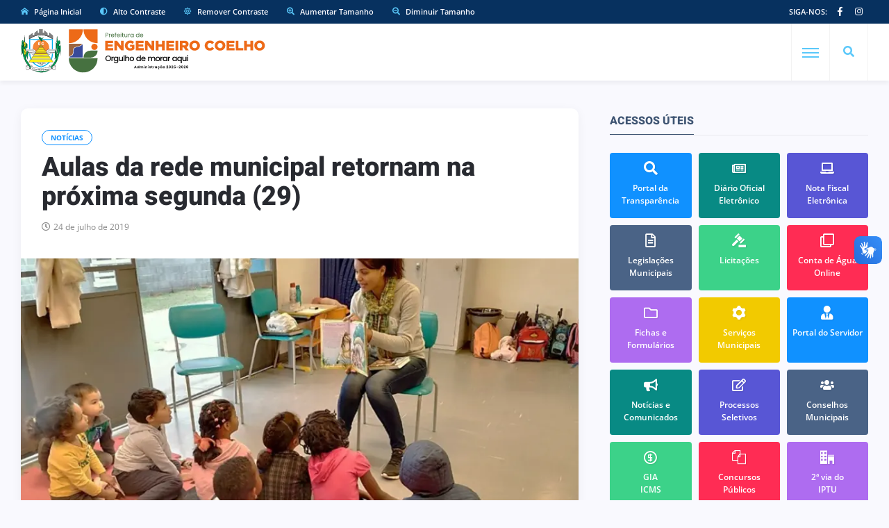

--- FILE ---
content_type: text/html; charset=UTF-8
request_url: https://pmec.sp.gov.br/aulas-da-rede-municipal-retornam-na-proxima-segunda-29/
body_size: 9971
content:
<!DOCTYPE html>
<html class="no-js" lang="pt-BR">
<head>
<meta charset="UTF-8"/>
<meta http-equiv="X-UA-Compatible" content="IE=edge">
<meta name="viewport" content="width=device-width, initial-scale=1">
<meta name="google-site-verification" content="lbR0DjBewQz3OuFBncNVAMLNwhfga1R4UkeOxuh1lGI" />
<link rel="profile" href="http://gmpg.org/xfn/11"/>
<meta property="fb:app_id" content="539800239529269"/>
<meta property="fb:admins" content="100000588118519"/>

<meta property="og:type" content="article"/>
<meta property="article:published_time" content="2019-07-24T08:44:17-03:00" />
<meta property="article:author" content="https://www.facebook.com/prefeituraec/" />
<meta property="og:description" content="&nbsp;"/>
<meta property="og:url" content="https://pmec.sp.gov.br/aulas-da-rede-municipal-retornam-na-proxima-segunda-29/" />
<meta property="og:title" content="Aulas da rede municipal retornam na próxima segunda (29)"/>
<meta property="og:image" content="https://pmec.sp.gov.br/wp-content/uploads/2019/07/Design-sem-nome-2.png" />

<link rel="shortcut icon" href="https://pmec.sp.gov.br/wp-content/themes/governo/images/favicon.png" type="image/x-icon" />
<link rel="preconnect" href="https://fonts.bunny.net">
<link href="https://fonts.bunny.net/css?family=Open+Sans:400,600,700,800|Heebo:400,500,600,700,800&display=swap" rel="stylesheet" type="text/css">

<title>Aulas da rede municipal retornam na próxima segunda (29) &#8211; Prefeitura de Engenheiro Coelho</title>
<script type="application/javascript">var ng_rb_ajax_url = "https://pmec.sp.gov.br/wp-admin/admin-ajax.php"</script><meta name='robots' content='max-image-preview:large' />
<link rel='dns-prefetch' href='//cdn.ej.digital' />
<link rel="alternate" type="application/rss+xml" title="Feed para Prefeitura de Engenheiro Coelho &raquo;" href="https://pmec.sp.gov.br/feed/" />
<link rel='stylesheet' id='ej-skeleton-css' href='https://cdn.ej.digital/skeleton.min.css?ver=3.1' type='text/css' media='all' />
<link rel='stylesheet' id='ej-style-css' href='https://pmec.sp.gov.br/wp-content/themes/governo/stylesheet/main.min.css?ver=4.7' type='text/css' media='all' />
<link rel='stylesheet' id='ej-responsive-css' href='https://pmec.sp.gov.br/wp-content/themes/governo/stylesheet/responsive.min.css?ver=4.7' type='text/css' media='all' />
<script type="text/javascript" src="https://cdn.ej.digital/main.min.js?ver=3.0" id="ej-main-js"></script>
<link rel="canonical" href="https://pmec.sp.gov.br/aulas-da-rede-municipal-retornam-na-proxima-segunda-29/" />
<link rel='shortlink' href='https://pmec.sp.gov.br/?p=5' />
<link rel="alternate" title="oEmbed (JSON)" type="application/json+oembed" href="https://pmec.sp.gov.br/wp-json/oembed/1.0/embed?url=https%3A%2F%2Fpmec.sp.gov.br%2Faulas-da-rede-municipal-retornam-na-proxima-segunda-29%2F" />
<link rel="alternate" title="oEmbed (XML)" type="text/xml+oembed" href="https://pmec.sp.gov.br/wp-json/oembed/1.0/embed?url=https%3A%2F%2Fpmec.sp.gov.br%2Faulas-da-rede-municipal-retornam-na-proxima-segunda-29%2F&#038;format=xml" />
</head>
<body class="wp-singular post-template-default single single-post postid-5 single-format-standard wp-theme-governo rb-body is-navbar-sticky is-smart-sticky" itemscope itemtype="https://schema.org/WebPage">

<div class="off-canvas-wrap is-dark-text">
  <div class="off-canvas-inner"> <a href="#" id="rb-off-canvas-close-btn"><i class="rb-close-btn" aria-hidden="true"></i></a>
    <nav id="rb-offcanvas-navigation" class="off-canvas-nav-wrap">
      <div class="menu-mobile-container"><ul id="offcanvas-nav" class="off-canvas-nav-inner"><li id="menu-item-6565" class="menu-item menu-item-home menu-item-6565"><a href="https://pmec.sp.gov.br/">Página Inicial</a></li>
<li id="menu-item-6684" class="menu-item menu-item-has-children menu-item-6684"><a href="https://pmec.sp.gov.br/cidade/">A Cidade</a>
<ul class="sub-menu">
	<li id="menu-item-6685" class="menu-item menu-item-6685"><a href="https://pmec.sp.gov.br/cidade/historia/">História</a></li>
	<li id="menu-item-6687" class="menu-item menu-item-6687"><a href="https://pmec.sp.gov.br/cidade/simbolos-municipais/">Símbolos Municipais</a></li>
	<li id="menu-item-6689" class="menu-item menu-item-6689"><a href="https://pmec.sp.gov.br/cidade/dados-e-estatisticas/">Dados e Estatísticas</a></li>
	<li id="menu-item-6688" class="menu-item menu-item-6688"><a href="https://pmec.sp.gov.br/cidade/investimentos-e-negocios/">Investimentos e Negócios</a></li>
	<li id="menu-item-6706" class="menu-item menu-item-6706"><a href="https://pmec.sp.gov.br/cidade/telefones-uteis/">Endereços e Telefones Úteis</a></li>
</ul>
</li>
<li id="menu-item-6702" class="menu-item menu-item-has-children menu-item-6702"><a href="https://pmec.sp.gov.br/prefeitura/">Prefeitura</a>
<ul class="sub-menu">
	<li id="menu-item-22120" class="menu-item menu-item-22120"><a href="https://pmec.sp.gov.br/prefeitura/prefeito/">Prefeito</a></li>
	<li id="menu-item-22121" class="menu-item menu-item-22121"><a href="https://pmec.sp.gov.br/prefeitura/vice-prefeito/">Vice-Prefeito</a></li>
	<li id="menu-item-6703" class="menu-item menu-item-6703"><a href="https://pmec.sp.gov.br/prefeitura/secretarias/">Secretarias</a></li>
	<li id="menu-item-6705" class="menu-item menu-item-6705"><a target="_blank" href="https://pmec.sp.gov.br/prefeitura/diario-oficial/">Diário Oficial</a></li>
	<li id="menu-item-6704" class="menu-item menu-item-6704"><a href="https://pmec.sp.gov.br/prefeitura/ouvidoria/">Fale Conosco</a></li>
</ul>
</li>
<li id="menu-item-21959" class="menu-item menu-item-type-custom menu-item-object-custom menu-item-has-children menu-item-21959"><a href="#">Links Úteis</a>
<ul class="sub-menu">
	<li id="menu-item-21960" class="menu-item menu-item-type-custom menu-item-object-custom menu-item-21960"><a target="_blank" href="https://www.saeec.sp.gov.br/">Saeec</a></li>
	<li id="menu-item-21961" class="menu-item menu-item-type-custom menu-item-object-custom menu-item-21961"><a href="https://engeprev.sp.gov.br/">Engeprev</a></li>
	<li id="menu-item-21962" class="menu-item menu-item-type-custom menu-item-object-custom menu-item-21962"><a href="https://www.camaraengenheirocoelho.sp.gov.br/">Câmara Municipal</a></li>
	<li id="menu-item-21963" class="menu-item menu-item-type-custom menu-item-object-custom menu-item-21963"><a href="https://sp.gov.br/sp">Governo Estadual</a></li>
	<li id="menu-item-21964" class="menu-item menu-item-type-custom menu-item-object-custom menu-item-21964"><a href="https://www.gov.br/pt-br">Governo Federal</a></li>
</ul>
</li>
</ul></div>      <div class="menu-mobile-container menu-mobile-acesso">
        <ul id="offcanvas-nav-acesso" class="off-canvas-nav-inner">
          <li class="menu-item menu-item-has-children">
            <a href="javascript:void(0);" class="explain-menu explain-text">Acessibilidade</a>
            <ul class="sub-menu">
              <li class="menu-item"><a class="contrast_in" href="javascript:void(0);">Alto Contraste</a></li>
              <li class="menu-item"><a class="contrast_reset" href="javascript:void(0);">Remover Contraste</a></li>
            </ul>
          </li>    
        </ul>
      </div>
    </nav>
    <div class="off-canvas-social-wrap social-tooltips"> 
      <span class="text-uppercase text-sz-8 p-5px-lr">
        Siga-nos:
      </span>
      <a class="icon-facebook icon-social is-color" title="Facebook" href="https://www.facebook.com/prefeituraec" target="_blank">
        <i class="iccon-facebook-1" aria-hidden="true"></i>
      </a>
	    <a class="icon-instagram icon-social is-color" title="Instagram" href="https://www.instagram.com/prefeituraec" target="_blank">
        <i class="iccon-instagram-1" aria-hidden="true"></i>
      </a>
    </div>
	    </div>
</div>

<div id="rb-site" class="site-outer">	
<header class="header-wrap header-style-3">
  <div class="header-inner">
    <div class="topbar-wrap topbar-style-1 is-light-text">
      <div class="container">
        <div class="row-block">
          <div class="topbar-inner container-inner clearfix">
            <div class="topbar-left">
              <nav id="rb-topbar-navigation" class="topbar-menu-wrap">
                <div class="menu-topo-container">
                  <ul id="topbar-nav" class="topbar-menu-inner">
                    <li class="menu-item top-item-01"><a href="https://pmec.sp.gov.br/">
                      <i class="iccon-home-1 p-5px-r"></i> Página Inicial</a>
                    </li>

                    <li class="menu-item top-item-02"><a href="javascript:void(0);" class="contrast_in">
                      Alto Contraste</a>
                    </li>
                    <li class="menu-item top-item-03"><a href="javascript:void(0);" class="contrast_reset">
                      Remover Contraste</a>
                    </li>
                    <li class="menu-item top-item-04"><a href="javascript:void(0);" class="zoom_in">
                      Aumentar Tamanho</a>
                    </li>
                    <li class="menu-item top-item-05"><a href="javascript:void(0);" class="zoom_reset">
                      Diminuir Tamanho</a>
                    </li>

                    <li class="menu-item menu-item-has-children top-item-06 d-none">
                      <a href="javascript:void(0);"><i class="iccon-accessible-1 p-5px-r"></i> Acessibilidade</a>
                      <ul class="sub-menu">
                        <li class="menu-item"><a class="zoom_in" href="javascript:void(0);">Aumentar Tamanho</a></li>
                        <li class="menu-item"><a class="zoom_reset" href="javascript:void(0);">Diminuir Tamanho</a></li>
                        <li class="menu-item"><a class="contrast_in" href="javascript:void(0);">Alto Contraste</a></li>
                        <li class="menu-item"><a class="contrast_reset" href="javascript:void(0);">Remover Contraste</a></li>
                      </ul>
                    </li>
                    <li class="menu-item top-item-07 d-none">
                      <a href="https://pmec.sp.gov.br/transparencia/e-sic/" target="_blank">Acesso à Informação
                        <img src="https://pmec.sp.gov.br/wp-content/themes/governo/images/esic.png" width="23" height="23">
                      </a>
                    </li>
                  </ul>
                </div>
              </nav>
            </div>
            <div class="topbar-right">
              <div class="topbar-social social-tooltips md-d-none">
                <span class="text-uppercase float-left p-5px-lr">
                  Siga-nos:
                </span>
                <a class="icon-facebook icon-social" title="Facebook" href="https://www.facebook.com/prefeituraec" target="_blank">
                  <i class="iccon-facebook-1" aria-hidden="true"></i>
                </a>
                <a class="icon-instagram icon-social" title="Instagram" href="https://www.instagram.com/prefeituraec" target="_blank">
                  <i class="iccon-instagram-1" aria-hidden="true"></i>
                </a>
                <a class="icon-youtube icon-social d-none" title="YouTube" href="https://pmec.sp.gov.br/youtube/" target="_blank">
                  <i class="iccon-youtube-1" aria-hidden="true"></i>
                </a>
              </div>
              <div class="topbar-subscribe-button d-none">
                <a href="https://pmec.sp.gov.br/prefeitura/ouvidoria" class="ruby-subscribe-button"><span class="button-text">OUVIDORIA</span></a>
              </div>
            </div>
          </div>
        </div>
      </div>
    </div>
    <div class="navbar-outer clearfix">
      <div class="navbar-wrap">
        <div class="container">
          <div class="row-block">
            <div class="navbar-inner container-inner clearfix">
              <div class="navbar-left">
                <div class="logo-wrap is-logo-image" itemscope itemtype="https://schema.org/Organization" >
                  <div class="logo-inner">
                  <a href="https://pmec.sp.gov.br/" class="logo" title="Prefeitura de Engenheiro Coelho">
                    <img class="logoP" width="328" height="124" src="https://pmec.sp.gov.br/wp-content/themes/governo/images/logoP3.svg?v3" alt="Prefeitura de Engenheiro Coelho">
                    <img class="logoW" width="328" height="124" src="https://pmec.sp.gov.br/wp-content/themes/governo/images/logoW3.svg?v3" alt="Prefeitura de Engenheiro Coelho">
                  </a>
                  </div>
                  <meta itemprop="name" content="Prefeitura de Engenheiro Coelho">
                </div>
                <nav id="rb-main-menu" class="main-menu-wrap d-none" itemscope itemtype="https://schema.org/SiteNavigationElement" >
                  <div class="menu-principal-container"><ul id="main-nav" class="main-menu-inner"><li id="menu-item-6676" class="menu-item menu-item-has-children menu-item-6676"><a href="https://pmec.sp.gov.br/cidade/">A Cidade</a><ul class="sub-menu is-sub-default">	<li id="menu-item-6677" class="menu-item menu-item-6677"><a href="https://pmec.sp.gov.br/cidade/historia/">História</a></li>
	<li id="menu-item-6679" class="menu-item menu-item-6679"><a href="https://pmec.sp.gov.br/cidade/simbolos-municipais/">Símbolos Municipais</a></li>
	<li id="menu-item-6680" class="menu-item menu-item-6680"><a href="https://pmec.sp.gov.br/cidade/investimentos-e-negocios/">Investimentos e Negócios</a></li>
	<li id="menu-item-6681" class="menu-item menu-item-6681"><a href="https://pmec.sp.gov.br/cidade/dados-e-estatisticas/">Dados e Estatísticas</a></li>
	<li id="menu-item-6716" class="menu-item menu-item-6716"><a href="https://pmec.sp.gov.br/cidade/telefones-uteis/">Endereços e Telefones Úteis</a></li>
	<li id="menu-item-6682" class="menu-item menu-item-6682"><a href="https://pmec.sp.gov.br/cidade/galeria-de-fotos/">Galeria de Fotos</a></li>
</ul></li>
<li id="menu-item-6712" class="menu-item menu-item-has-children menu-item-6712"><a href="https://pmec.sp.gov.br/prefeitura/">Prefeitura</a><ul class="sub-menu is-sub-default">	<li id="menu-item-6713" class="menu-item menu-item-6713"><a href="https://pmec.sp.gov.br/prefeitura/secretarias/">Secretarias</a></li>
	<li id="menu-item-6715" class="menu-item menu-item-6715"><a target="_blank" href="https://pmec.sp.gov.br/prefeitura/diario-oficial/">Diário Oficial</a></li>
	<li id="menu-item-6714" class="menu-item menu-item-6714"><a href="https://pmec.sp.gov.br/prefeitura/ouvidoria/">Fale Conosco</a></li>
	<li id="menu-item-6717" class="menu-item menu-item-6717"><a href="https://pmec.sp.gov.br/prefeitura/unidades-de-saude/">Unidades de Saúde</a></li>
	<li id="menu-item-6718" class="menu-item menu-item-6718"><a href="https://pmec.sp.gov.br/prefeitura/unidades-escolares/">Unidades Escolares</a></li>
	<li id="menu-item-16818" class="menu-item menu-item-16818"><a href="https://pmec.sp.gov.br/prefeitura/conselhos-municipais/comdema/">COMDEMA</a></li>
	<li id="menu-item-6861" class="menu-item menu-item-6861"><a target="_blank" href="https://pmec.sp.gov.br/prefeitura/saeec/">SAEEC – Água e Esgoto</a></li>
	<li id="menu-item-6721" class="menu-item menu-item-6721"><a target="_blank" href="https://pmec.sp.gov.br/prefeitura/engeprev/">Instituto de Previdência</a></li>
	<li id="menu-item-6720" class="menu-item menu-item-6720"><a target="_blank" href="https://pmec.sp.gov.br/prefeitura/camara-municipal/">Câmara Municipal</a></li>
</ul></li>
<li id="menu-item-6818" class="menu-item menu-item-has-children menu-item-6818"><a href="https://pmec.sp.gov.br/editais/">Legislações Municipais</a><ul class="sub-menu is-sub-default">	<li id="menu-item-6819" class="menu-item menu-item-6819"><a href="https://pmec.sp.gov.br/editais/leis/">Leis</a></li>
	<li id="menu-item-6821" class="menu-item menu-item-6821"><a href="https://pmec.sp.gov.br/editais/decretos/">Decretos</a></li>
	<li id="menu-item-6822" class="menu-item menu-item-6822"><a href="https://pmec.sp.gov.br/editais/notificacoes/">Notificações</a></li>
	<li id="menu-item-17932" class="menu-item menu-item-17932"><a href="https://pmec.sp.gov.br/editais/audiencias-publicas/">Audiências Públicas</a></li>
</ul></li>
<li id="menu-item-6857" class="menu-item menu-item-has-children menu-item-6857"><a href="https://pmec.sp.gov.br/servicos/">Serviços</a><ul class="sub-menu is-sub-default">	<li id="menu-item-6867" class="menu-item menu-item-6867"><a target="_blank" href="https://pmec.sp.gov.br/servicos/conta-de-agua-online/">Conta de Água Online</a></li>
	<li id="menu-item-6864" class="menu-item menu-item-6864"><a target="_blank" href="https://pmec.sp.gov.br/servicos/2-via-do-iptu/">2ª via do IPTU</a></li>
	<li id="menu-item-6863" class="menu-item menu-item-6863"><a target="_blank" href="https://pmec.sp.gov.br/servicos/nfe/">Nota Fiscal Eletrônica</a></li>
	<li id="menu-item-6860" class="menu-item menu-item-6860"><a href="https://pmec.sp.gov.br/servicos/municipais/">Serviços Municipais</a></li>
	<li id="menu-item-6859" class="menu-item menu-item-6859"><a target="_blank" href="https://pmec.sp.gov.br/servicos/portal-do-servidor/">Portal do Servidor</a></li>
	<li id="menu-item-17906" class="menu-item menu-item-type-custom menu-item-object-custom menu-item-17906"><a target="_blank" href="https://engenheirocoelho.intertecsolucoes.com.br/ords/pmec/f?p=1823:LOGIN">Holerites</a></li>
	<li id="menu-item-6862" class="menu-item menu-item-6862"><a href="https://pmec.sp.gov.br/servicos/formularios/">Fichas e Formulários</a></li>
	<li id="menu-item-6865" class="menu-item menu-item-6865"><a target="_blank" href="https://pmec.sp.gov.br/servicos/gia-icms/">GIA ICMS</a></li>
</ul></li>
<li id="menu-item-6663" class="menu-item menu-item-has-children menu-item-6663"><a target="_blank" href="https://pmec.sp.gov.br/transparencia/">Transparência</a><ul class="sub-menu is-sub-default">	<li id="menu-item-6667" class="menu-item menu-item-6667"><a target="_blank" href="https://pmec.sp.gov.br/transparencia/">Portal da Transparência</a></li>
	<li id="menu-item-10347" class="menu-item menu-item-10347"><a href="https://pmec.sp.gov.br/prefeitura/diario-oficial/">Diário Oficial</a></li>
	<li id="menu-item-6666" class="menu-item menu-item-6666"><a href="https://pmec.sp.gov.br/transparencia/bolsa-familia/">Bolsa Família</a></li>
	<li id="menu-item-7221" class="menu-item menu-item-7221"><a href="https://pmec.sp.gov.br/transparencia/vale-gas/">Vale Gás</a></li>
</ul></li>
<li id="menu-item-20334" class="menu-item menu-item-20334"><a href="https://pmec.sp.gov.br/comunicados/">Notícias e Comunicados</a></li>
</ul></div>                </nav>
              </div>
              <div class="navbar-right">
                <div class="navbar-search"> <a href="#" id="rb-navbar-search-icon" data-mfp-src="#rb-header-search-popup" data-effect="mpf-rb-effect header-search-popup-outer" title="Pesquisar" class="navbar-search-icon"> <i class="iccon-search-1" aria-hidden="true"></i> </a> </div>
                <div class="off-canvas-btn-wrap">
                  <div class="off-canvas-btn">
                    <a href="#" class="rb-trigger" title="Expandir Menu"> <span class="icon-wrap"></span> </a>
                  </div>
                </div>
              </div>
            </div>
          </div>
        </div>
        <div id="rb-header-search-popup" class="header-search-popup">
          <div class="container header-search-popup-wrap"> <a href="#" class="rb-close-search"><i class="rb-close-btn" aria-hidden="true"></i></a>
            <div class="header-search-popup-inner">
              <form class="search-form" method="get" action="https://pmec.sp.gov.br/">
                <fieldset>
                  <input id="rb-search-input" type="text" class="field" name="s" value="" placeholder="Pesquisar no site por ..." autocomplete="off">
                  <input type="hidden" name="orderby" value="date" />
                  <button type="submit" value="" class="btn"><i class="iccon-search-3" aria-hidden="true"></i></button>
                </fieldset>
              </form>
            </div>
          </div>
        </div>
      </div>
    </div>
  </div>
</header> 
<div class="main-site-mask"></div>
<section class="single-post-outer clearfix">
  <article class="single-post-wrap single-post-1 is-date-full post" itemscope itemtype="https://schema.org/Article" >
    <div class="container rb-page-wrap rb-section single-wrap is-author-bottom is-sidebar-right">
      <div class="row">
        <div class="c-md-8 c-xs-12 rb-content-wrap single-inner">
                    <div class="single-post-content-outer single-box radius-10">
            <div class="single-post-header">
              <div class="post-cat-info clearfix">
              <a class="cat-info-el" href="https://pmec.sp.gov.br/noticias/">Notícias</a>                                                                                                                                            </div>
              <div class="single-title post-title entry-title is-size-1">
                <h1>Aulas da rede municipal retornam na próxima segunda (29)</h1>
              </div>
                            <div class="post-meta-info is-show-icon">
              <span class="meta-info-el meta-info-date"><i class="iccon-clock-1"></i><time class="date update" datetime="2019-07-24T08:44:17-03:00">24 de julho de 2019</time></span>
                            </div>
            </div>
                        <div class="single-post-thumb-outer">
              <div class="post-thumb wow fadeIn">
                <img width="750" height="452" src="https://pmec.sp.gov.br/wp-content/uploads/2019/07/Design-sem-nome-2-860x409.webp" class="wp-post-image" alt="Aulas da rede municipal retornam na próxima segunda (29)" />
              </div>
            </div>
                        <div class="single-post-body">
              <div class="single-content-wrap">
                <div class="single-entry-wrap">
                  <div class="entry single-entry clearfix">
                    <p><img decoding="async" class="alignleft wp-image-1365 size-medium" src="https://pmec.sp.gov.br/wp-content/uploads/2019/07/Design-sem-nome-300x143.png" alt="" width="300" height="143" />Após o recesso escolar do meio do ano, os alunos da rede municipal de ensino de Engenheiro Coelho retornam às atividades escolares na próxima segunda feira, 29 de julho.<br />
Segundo a Secretária de Educação, Professora Cleide Ap. Franco de Oliveira Cruz, ao todo são nove estabelecimentos de ensino na cidade, “Prezamos pela qualidade, desde a merenda até a qualificação dos profissionais da educação. Por isso, os pais ou os responsáveis podem ficar tranquilos que as nossas crianças estão em boas mãos”.<br />
A Secretária lembra ainda que é importantíssimo que eles façam o acompanhamento da vida escolar de seus filhos durante período letivo.<br />
Fonte: Prefeitura de Engenheiro Coelho – Departamento de Relações Públicas</p>
                  </div>
                </div>
                                    <div class="single-post-share-big">
      <div class="addthis_inline_share_toolbox">
        <div class="share-this"><i class="iccon-share-1"></i> Compartilhe</div>
        <a class="share-block share-facebook" href="https://www.facebook.com/sharer.php?u=https://pmec.sp.gov.br/aulas-da-rede-municipal-retornam-na-proxima-segunda-29/&amp;t=Aulas%20da%20rede%20municipal%20retornam%20na%20pr%C3%B3xima%20segunda%20%2829%29" target="_blank" title="Compartilhar no Facebook"><i class="iccon-addthis iccon-facebook-1"></i> <span>Facebook</span></a>
        <a class="share-block share-twitter" href="https://twitter.com/intent/tweet?text=Aulas%20da%20rede%20municipal%20retornam%20na%20pr%C3%B3xima%20segunda%20%2829%29&url=https%3A%2F%2Fpmec.sp.gov.br%2F%3Fp%3D5" target="_blank" title="Compartilhar no Twitter"><i class="iccon-addthis iccon-twitter-1"></i> <span>Twitter</span></a>
        <a class="share-block share-linkedin" href="https://www.linkedin.com/shareArticle?mini=true&amp;title=Aulas%20da%20rede%20municipal%20retornam%20na%20pr%C3%B3xima%20segunda%20%2829%29&amp;url=https://pmec.sp.gov.br/aulas-da-rede-municipal-retornam-na-proxima-segunda-29/" target="_blank" title="Compartilhar no LinkedIn"><i class="iccon-addthis iccon-linkedin-1"></i> <span>LinkedIn</span></a>
        <a class="share-block share-whatsapp" href="https://api.whatsapp.com/send?text=Aulas%20da%20rede%20municipal%20retornam%20na%20pr%C3%B3xima%20segunda%20%2829%29 - https://pmec.sp.gov.br/aulas-da-rede-municipal-retornam-na-proxima-segunda-29/" target="_blank" title="Compartilhar no WhatsApp"><i class="iccon-addthis iccon-whatsapp-1"></i> <span>WhatsApp</span></a>
        <a class="share-block share-mail" href="mailto:?subject=Aulas%20da%20rede%20municipal%20retornam%20na%20pr%C3%B3xima%20segunda%20%2829%29&body=https://pmec.sp.gov.br/aulas-da-rede-municipal-retornam-na-proxima-segunda-29/" target="_blank" title="Enviar por E-mail"><i class="iccon-addthis iccon-envelope-3"></i> <span>E-mail</span></a>
      </div>
    </div>                              </div>
            </div>
          </div>
                    <div class="single-post-box-outer">
                      <div class="single-post-box-related has-header-block clearfix box-related-4">
            <div class="box-related-header block-header-wrap">
              <div class="block-header-inner">
                <div class="block-title">
                  <h3>Você também pode gostar</h3>
                </div>
              </div>
            </div>
            <div class="row">
			                      <div class="c-md-6 c-xs-12 post-outer">
                <article class="post-wrap post-grid-1 radius-8">
                  <div class="post-header">
                    <div class="post-thumb-outer wow fadeIn">
                      <div class="post-thumb is-image">
                        <a href="https://pmec.sp.gov.br/prefeitura-de-engenheiro-coelho-inicia-os-trabalhos-de-2026/" title="Prefeitura de Engenheiro Coelho inicia os trabalhos de 2026" rel="bookmark">
                        <span class="thumbnail-resize">
                                                    <span class="thumbnail-image"><img width="540" height="328" src="https://pmec.sp.gov.br/wp-content/uploads/2026/01/WhatsApp-Image-2026-01-15-at-15.10.31-1-540x328.webp" class="wp-post-image" alt="" /></span>
                                                  </span>
                        </a>
                      </div>
                                          </div>
                  </div>
                  <div class="post-body alinha-related">
                    <div class="post-meta-info is-show-icon">
                      <div class="post-meta-info-left">
                                                  <span class="cat-info-cosmo">TRABALHO</span>
                                                <span class="meta-info-el meta-info-date"><i class="iccon-clock-1"></i><time class="date update" datetime="2026-01-16T10:37:13-03:00">16 de janeiro de 2026</time></span>
                      </div>
                    </div>
                    <h2 class="post-title entry-title is-size-4">
                      <a class="post-title-link" href="https://pmec.sp.gov.br/prefeitura-de-engenheiro-coelho-inicia-os-trabalhos-de-2026/" rel="bookmark" title="Prefeitura de Engenheiro Coelho inicia os trabalhos de 2026">Prefeitura de Engenheiro Coelho inicia os trabalhos de 2026</a>
                    </h2>
                    <div class="post-excerpt">Na manhã do dia 05 de janeiro de 2026, a Prefeitura de Engenheiro Coelho deu início oficial às atividades do novo ano com um momento especial ...</div>
                  </div>
                </article>
              </div>
                                        </div>
          </div>          </div>
        </div>
        <aside class="c-md-4 c-xs-12 sidebar-wrap clearfix" >
          <div class="sidebar-inner">
            <section id="sb-widget-social-counter-4" class="widget widget_sb-widget-social-counter"><div class="widget-title block-title"><h3>Acessos Úteis                           
			</h3></div>        <div class="widget-content-wrap">
          <div class="sb-social-counter social-counter-wrap style-1">
                        <div class="counter-element deacesso bg1-color">
              <a href="https://pmec.sp.gov.br/transparencia/" target="_blank" class="iconwidg-acesso">
                <div class="counter-element-inner">
                  <i class="iccon-search-1"></i>
                  <span class="text-count">Portal da Transparência</span>
                </div>
              </a>
            </div>
                        <div class="counter-element deacesso bg3-color">
              <a href="https://pmec.sp.gov.br/prefeitura/diario-oficial/" target="_blank" class="iconwidg-acesso">
                <div class="counter-element-inner">
                  <i class="iccon-newspaper-1"></i>
                  <span class="text-count">Diário Oficial Eletrônico</span>
                </div>
              </a>
            </div>
                        <div class="counter-element deacesso bg5-color">
              <a href="https://pmec.sp.gov.br/servicos/nfe/" target="_blank" class="iconwidg-acesso">
                <div class="counter-element-inner">
                  <i class="iccon-laptop-1"></i>
                  <span class="text-count">Nota Fiscal Eletrônica</span>
                </div>
              </a>
            </div>
                        <div class="counter-element deacesso bg7-color">
              <a href="https://pmec.sp.gov.br/editais/" target="_parent" class="iconwidg-acesso">
                <div class="counter-element-inner">
                  <i class="iccon-file-1"></i>
                  <span class="text-count">Legislações Municipais</span>
                </div>
              </a>
            </div>
                        <div class="counter-element deacesso bg8-color">
              <a href="https://pmec.sp.gov.br/licitacoes/" target="_parent" class="iconwidg-acesso">
                <div class="counter-element-inner">
                  <i class="iccon-law-3"></i>
                  <span class="text-count">Licitações</span>
                </div>
              </a>
            </div>
                        <div class="counter-element deacesso bg9-color">
              <a href="https://pmec.sp.gov.br/servicos/conta-de-agua-online/" target="_blank" class="iconwidg-acesso">
                <div class="counter-element-inner">
                  <i class="iccon-clone-1"></i>
                  <span class="text-count">Conta de Água Online</span>
                </div>
              </a>
            </div>
                        <div class="counter-element deacesso bg10-color">
              <a href="https://pmec.sp.gov.br/servicos/formularios/" target="_parent" class="iconwidg-acesso">
                <div class="counter-element-inner">
                  <i class="iccon-folder-1"></i>
                  <span class="text-count">Fichas e Formulários</span>
                </div>
              </a>
            </div>
                        <div class="counter-element deacesso bg11-color">
              <a href="https://pmec.sp.gov.br/servicos/municipais/" target="_parent" class="iconwidg-acesso">
                <div class="counter-element-inner">
                  <i class="iccon-settings-1"></i>
                  <span class="text-count">Serviços Municipais</span>
                </div>
              </a>
            </div>
                        <div class="counter-element deacesso bg1-color">
              <a href="https://engenheirocoelho.govbr.cloud/PORTALSERVIDOR" target="_blank" class="iconwidg-acesso">
                <div class="counter-element-inner">
                  <i class="iccon-user-3"></i>
                  <span class="text-count">Portal do Servidor</span>
                </div>
              </a>
            </div>
                        <div class="counter-element deacesso bg3-color">
              <a href="https://pmec.sp.gov.br/comunicados/" target="_parent" class="iconwidg-acesso">
                <div class="counter-element-inner">
                  <i class="iccon-megaphone-2"></i>
                  <span class="text-count">Notícias e Comunicados</span>
                </div>
              </a>
            </div>
                        <div class="counter-element deacesso bg5-color">
              <a href="https://pmec.sp.gov.br/processos-seletivos/" target="_parent" class="iconwidg-acesso">
                <div class="counter-element-inner">
                  <i class="iccon-edit-2"></i>
                  <span class="text-count">Processos Seletivos</span>
                </div>
              </a>
            </div>
                        <div class="counter-element deacesso bg7-color">
              <a href="https://pmec.sp.gov.br/prefeitura/conselhos-municipais/" target="_parent" class="iconwidg-acesso">
                <div class="counter-element-inner">
                  <i class="iccon-user-9"></i>
                  <span class="text-count">Conselhos Municipais</span>
                </div>
              </a>
            </div>
                        <div class="counter-element deacesso bg8-color">
              <a href="https://pmec.sp.gov.br/servicos/gia-icms/" target="_blank" class="iconwidg-acesso">
                <div class="counter-element-inner">
                  <i class="iccon-money-2"></i>
                  <span class="text-count">GIA <br>ICMS</span>
                </div>
              </a>
            </div>
                        <div class="counter-element deacesso bg9-color">
              <a href="https://pmec.sp.gov.br/concursos-publicos/" target="_parent" class="iconwidg-acesso">
                <div class="counter-element-inner">
                  <i class="iccon-clone-3"></i>
                  <span class="text-count">Concursos Públicos</span>
                </div>
              </a>
            </div>
                        <div class="counter-element deacesso bg10-color">
              <a href="http://engenheirocoelho.govbr.cloud:8080/cidadao" target="_blank" class="iconwidg-acesso">
                <div class="counter-element-inner">
                  <i class="iccon-home-4"></i>
                  <span class="text-count">2ª via do <br>IPTU</span>
                </div>
              </a>
            </div>
                      </div>
        </div>
			</section><section id="sb-widget-cat-banner-4" class="widget widget_sb-widget-cat-banner"><div class="widget-title block-title"><h3>Blocos de Chamada                           
			</h3></div>				<div class="widget-content-wrap clearfix">
										<div class="widget-cat-banner-image" style="background-image: url(https://pmec.sp.gov.br/wp-content/uploads/2022/07/51b5d2f1b25v3-460x98.webp)"> 
						<a class="widget-cat-banner-link" href="https://pmec.sp.gov.br/prefeitura/unidades-escolares/" target="_parent">
							<div class="cat-banner-overlay"><h4>Unidades Escolares</h4></div>
						</a> 
					</div>
										<div class="widget-cat-banner-image" style="background-image: url(https://pmec.sp.gov.br/wp-content/uploads/2022/07/51b5d2f1b25v2-460x98.webp)"> 
						<a class="widget-cat-banner-link" href="https://pmec.sp.gov.br/prefeitura/unidades-de-saude/" target="_parent">
							<div class="cat-banner-overlay"><h4>Unidades de Saúde</h4></div>
						</a> 
					</div>
										<div class="widget-cat-banner-image" style="background-image: url(https://pmec.sp.gov.br/wp-content/uploads/2025/03/51n5fg1n5fg1-460x98.webp)"> 
						<a class="widget-cat-banner-link" href="https://pmec.sp.gov.br/relatorios-auxilio-brasil/" target="_parent">
							<div class="cat-banner-overlay"><h4>Relatórios Auxílio Brasil</h4></div>
						</a> 
					</div>
									</div>
			</section>		<section id="nz-slide-posts-6" class="widget sb-widget-post">		<div class="widget-title block-title"><h3>Postagens recentes</h3></div>        <div class="widget-content-wrap radius-8-over">
          <div class="post-widget-inner style-3">
          <div class="slider-wrap is-widget-post-slider">
          <div class="slider-loader"></div>
          <div class="rb-mini-slider slider-init">
						            <article class="post-wrap post-overlay-1">
              <div class="post-thumb-outer wow fadeIn">
                <div class="post-thumb-overlay"></div>
                <div class="is-bg-thumb post-thumb is-image">
                  <a href="https://pmec.sp.gov.br/recapeamento-no-bairro-luis-favero/" title="Recapeamento no bairro Luís Fávero" rel="bookmark">
                  <span class="thumbnail-resize">
                                        <span class="thumbnail-image"><img width="580" height="580" src="https://pmec.sp.gov.br/wp-content/uploads/2026/01/WhatsApp-Image-2026-01-15-at-15.11.29-580x580.webp" class="wp-post-image" alt="" /></span>
                                      </span>
                  </a>
                </div>
              </div>
              <div class="post-header-outer is-absolute is-header-overlay is-light-text">
                <div class="post-header">
									<div class="post-meta-info is-show-icon">
                    <div class="post-meta-info-left">
                                              <span class="cat-info-cosmo">INFRAESTRUTURA</span>
                                            <span class="meta-info-el meta-info-date"><i class="iccon-clock-1"></i><time class="date update" datetime="2026-01-16T10:45:40-03:00">16 de janeiro de 2026</time></span>
                    </div>
                  </div>
                  <h2 class="post-title entry-title is-size-4">
                    <a class="post-title-link" href="https://pmec.sp.gov.br/recapeamento-no-bairro-luis-favero/" rel="bookmark" title="Recapeamento no bairro Luís Fávero">Recapeamento no bairro Luís Fávero</a>
                  </h2>
                </div>
              </div>
            </article>
		  			            <article class="post-wrap post-overlay-1">
              <div class="post-thumb-outer wow fadeIn">
                <div class="post-thumb-overlay"></div>
                <div class="is-bg-thumb post-thumb is-image">
                  <a href="https://pmec.sp.gov.br/prefeito-pedro-franco-presta-homenagem-ao-vereador-simao/" title="Prefeito Pedro Franco presta homenagem ao vereador Simão" rel="bookmark">
                  <span class="thumbnail-resize">
                                        <span class="thumbnail-image"><img width="580" height="580" src="https://pmec.sp.gov.br/wp-content/uploads/2026/01/WhatsApp-Image-2026-01-15-at-15.11.27-e1768829176345-580x580.webp" class="wp-post-image" alt="" /></span>
                                      </span>
                  </a>
                </div>
              </div>
              <div class="post-header-outer is-absolute is-header-overlay is-light-text">
                <div class="post-header">
									<div class="post-meta-info is-show-icon">
                    <div class="post-meta-info-left">
                                              <span class="cat-info-cosmo">HOMENAGEM</span>
                                            <span class="meta-info-el meta-info-date"><i class="iccon-clock-1"></i><time class="date update" datetime="2026-01-16T10:42:46-03:00">16 de janeiro de 2026</time></span>
                    </div>
                  </div>
                  <h2 class="post-title entry-title is-size-4">
                    <a class="post-title-link" href="https://pmec.sp.gov.br/prefeito-pedro-franco-presta-homenagem-ao-vereador-simao/" rel="bookmark" title="Prefeito Pedro Franco presta homenagem ao vereador Simão">Prefeito Pedro Franco presta homenagem ao vereador Simão</a>
                  </h2>
                </div>
              </div>
            </article>
		  			            <article class="post-wrap post-overlay-1">
              <div class="post-thumb-outer wow fadeIn">
                <div class="post-thumb-overlay"></div>
                <div class="is-bg-thumb post-thumb is-image">
                  <a href="https://pmec.sp.gov.br/acao-de-limpeza-urbana-no-bairro-universitarios/" title="AÇÃO DE LIMPEZA URBANA NO BAIRRO UNIVERSITÁRIOS" rel="bookmark">
                  <span class="thumbnail-resize">
                                        <span class="thumbnail-image"><img width="580" height="580" src="https://pmec.sp.gov.br/wp-content/uploads/2026/01/WhatsApp-Image-2026-01-15-at-15.11.26-580x580.webp" class="wp-post-image" alt="" /></span>
                                      </span>
                  </a>
                </div>
              </div>
              <div class="post-header-outer is-absolute is-header-overlay is-light-text">
                <div class="post-header">
									<div class="post-meta-info is-show-icon">
                    <div class="post-meta-info-left">
                                              <span class="cat-info-cosmo">LIMPEZA URBANA</span>
                                            <span class="meta-info-el meta-info-date"><i class="iccon-clock-1"></i><time class="date update" datetime="2026-01-16T10:39:13-03:00">16 de janeiro de 2026</time></span>
                    </div>
                  </div>
                  <h2 class="post-title entry-title is-size-4">
                    <a class="post-title-link" href="https://pmec.sp.gov.br/acao-de-limpeza-urbana-no-bairro-universitarios/" rel="bookmark" title="AÇÃO DE LIMPEZA URBANA NO BAIRRO UNIVERSITÁRIOS">AÇÃO DE LIMPEZA URBANA NO BAIRRO UNIVERSITÁRIOS</a>
                  </h2>
                </div>
              </div>
            </article>
		  			            <article class="post-wrap post-overlay-1">
              <div class="post-thumb-outer wow fadeIn">
                <div class="post-thumb-overlay"></div>
                <div class="is-bg-thumb post-thumb is-image">
                  <a href="https://pmec.sp.gov.br/vem-ai-o-carna-coelho-2026/" title="Vem aí o Carna Coelho 2026" rel="bookmark">
                  <span class="thumbnail-resize">
                                        <span class="thumbnail-image"><img width="580" height="580" src="https://pmec.sp.gov.br/wp-content/uploads/2026/01/carnaval-2026-scaled-580x580.webp" class="wp-post-image" alt="" /></span>
                                      </span>
                  </a>
                </div>
              </div>
              <div class="post-header-outer is-absolute is-header-overlay is-light-text">
                <div class="post-header">
									<div class="post-meta-info is-show-icon">
                    <div class="post-meta-info-left">
                                              <span class="cat-info-cosmo">CULTURA</span>
                                            <span class="meta-info-el meta-info-date"><i class="iccon-clock-1"></i><time class="date update" datetime="2026-01-16T10:24:56-03:00">16 de janeiro de 2026</time></span>
                    </div>
                  </div>
                  <h2 class="post-title entry-title is-size-4">
                    <a class="post-title-link" href="https://pmec.sp.gov.br/vem-ai-o-carna-coelho-2026/" rel="bookmark" title="Vem aí o Carna Coelho 2026">Vem aí o Carna Coelho 2026</a>
                  </h2>
                </div>
              </div>
            </article>
		  			          </div>
          </div>
          </div>
        </div>
		</section>		<section id="jornal-widget-5" class="widget widget_jornal-widget"><div class="widget-title block-title"><h3>Diário Oficial                           
			</h3></div>				<div class="widget-content-wrap">
										<div class="jornal-wrap">
						<div class="c-flex radius-4-over">
							<div class="c-md-2 c-sm-2 c-xs-2 bg-cosmo-blue-6 p-5px-all">
								<i class="iccon-file-2"></i>
							</div>
							<div class="c-lg-9 c-md-9 c-sm-9 c-xs-9 p-10px-tb">
								<a class="post-title-link" href="https://www.govbrdioenet.com.br/uploads/view/15325?utm_edicao=2312" target="_blank">Edição nº 2312</a>
								<div class="post-meta-info is-show-icon">
									<span class="meta-info-el meta-info-date"><i class="iccon-clock-1"></i>Data:  28/01/2026 </span>
								</div>
							</div>
							<div class="c-lg-1 c-md-1 c-sm-1 c-xs-1 no-p-all">
								<a class="post-title-link" href="https://www.govbrdioenet.com.br/uploads/view/15325?utm_edicao=2312" target="_blank"><i class="iccon-plus-1"></i></a>
							</div>
						</div>
					</div>
										<div class="jornal-wrap">
						<div class="c-flex radius-4-over">
							<div class="c-md-2 c-sm-2 c-xs-2 bg-cosmo-blue-6 p-5px-all">
								<i class="iccon-file-2"></i>
							</div>
							<div class="c-lg-9 c-md-9 c-sm-9 c-xs-9 p-10px-tb">
								<a class="post-title-link" href="https://www.govbrdioenet.com.br/uploads/view/15314?utm_edicao=2311" target="_blank">Edição nº 2311</a>
								<div class="post-meta-info is-show-icon">
									<span class="meta-info-el meta-info-date"><i class="iccon-clock-1"></i>Data:  27/01/2026 </span>
								</div>
							</div>
							<div class="c-lg-1 c-md-1 c-sm-1 c-xs-1 no-p-all">
								<a class="post-title-link" href="https://www.govbrdioenet.com.br/uploads/view/15314?utm_edicao=2311" target="_blank"><i class="iccon-plus-1"></i></a>
							</div>
						</div>
					</div>
										<div class="jornal-wrap">
						<div class="c-flex radius-4-over">
							<div class="c-md-2 c-sm-2 c-xs-2 bg-cosmo-blue-6 p-5px-all">
								<i class="iccon-file-2"></i>
							</div>
							<div class="c-lg-9 c-md-9 c-sm-9 c-xs-9 p-10px-tb">
								<a class="post-title-link" href="https://www.govbrdioenet.com.br/uploads/view/15297?utm_edicao=2310" target="_blank">Edição nº 2310</a>
								<div class="post-meta-info is-show-icon">
									<span class="meta-info-el meta-info-date"><i class="iccon-clock-1"></i>Data:  23/01/2026 </span>
								</div>
							</div>
							<div class="c-lg-1 c-md-1 c-sm-1 c-xs-1 no-p-all">
								<a class="post-title-link" href="https://www.govbrdioenet.com.br/uploads/view/15297?utm_edicao=2310" target="_blank"><i class="iccon-plus-1"></i></a>
							</div>
						</div>
					</div>
										<div class="jornal-wrap">
						<div class="c-flex radius-4-over">
							<div class="c-md-2 c-sm-2 c-xs-2 bg-cosmo-blue-6 p-5px-all">
								<i class="iccon-file-2"></i>
							</div>
							<div class="c-lg-9 c-md-9 c-sm-9 c-xs-9 p-10px-tb">
								<a class="post-title-link" href="https://www.govbrdioenet.com.br/uploads/view/15288?utm_edicao=2309" target="_blank">Edição nº 2309</a>
								<div class="post-meta-info is-show-icon">
									<span class="meta-info-el meta-info-date"><i class="iccon-clock-1"></i>Data:  22/01/2026 </span>
								</div>
							</div>
							<div class="c-lg-1 c-md-1 c-sm-1 c-xs-1 no-p-all">
								<a class="post-title-link" href="https://www.govbrdioenet.com.br/uploads/view/15288?utm_edicao=2309" target="_blank"><i class="iccon-plus-1"></i></a>
							</div>
						</div>
					</div>
										<a href="https://pmec.sp.gov.br/prefeitura/diario-oficial/" class="jornal-more" target="_blank">Ver Mais Edições</a>
				</div>
			</section><section id="tempo-widget-3" class="widget widget_tempo-widget"><div class="widget-title block-title"><h3>Previsão do Tempo                           
			</h3></div>				<div class="widget-content-wrap">
					<div class="weather-wrap">
						<a class="weatherwidget-io" href="https://forecast7.com/pt/n22d49n47d21/engenheiro-coelho/" data-label_1="Engenheiro Coelho" data-label_2="SP - Brasil" data-font="Arial" data-mode="Current" data-theme="pure" >Engenheiro Coelho SP - Brasil</a>
					</div>
				</div>
			</section>          </div>
        </aside>
	  </div>
    </div>
  </article>
</section>

<footer id="footer" class="footer-wrap" >
  <div class="footer-inner is-light-text has-bg-image">
    <div class="column-footer-wrap">
      <div class="container">
        <div class="row">
            <div class="c-md-3 c-sm-6 c-xs-12 p-15px-l p-30px-r sm-p-15px-lr" role="complementary">
			        <section id="sb-widget-contact-info-2" class="widget widget_sb-widget-contact-info"><div class="widget-title block-title"><h3>Expediente                           
			</h3></div>            <div class="contact-info-container widget-content-wrap">
              <div class="contact-info-el d-none">
                <span class="ng-contact-text info-fone1">PABX: +55 (19) 3857-8000</span>
              </div>
              <div class="contact-info-el info-mail d-none">
                <span class="ng-contact-text"><a href="https://pmec.sp.gov.br/prefeitura/ouvidoria/">ouvidoria@pmec.sp.gov.br</a></span>
              </div>
              <div class="contact-info-el info-end">
                <span class="ng-contact-text">Paço Municipal Francisco Forner<br>Rua Euzébio Batistela, 2.000 - Parque das Indústrias | CEP: 13445-048 <br> CNPJ: 67.996.363/0001-08</span>
              </div>
              <div class="contact-info-el info-fone2">
                <span class="ng-contact-text">Atendimento: Segunda a sexta-feira, das 09h às 11h30min e das 13h às 17h.</span>
              </div>
            </div>
            <div class="footer-social-wrap">
              <div class="footer-social-inner social-tooltips">
								<a class="icon-facebook icon-social is-color" title="Facebook" href="https://www.facebook.com/prefeituraec" target="_blank">
									<i class="iccon-facebook-1" aria-hidden="true"></i>
								</a>
								<a class="icon-instagram icon-social is-color" title="Instagram" href="https://www.instagram.com/prefeituraec" target="_blank">
									<i class="iccon-instagram-1" aria-hidden="true"></i>
								</a>
              </div>
            </div>
			</section>            </div>
            <div class="c-md-3 c-sm-6 c-xs-12 p-30px-lr sm-p-15px-lr" role="complementary">
			        <section id="nav_menu-2" class="widget widget_nav_menu"><div class="widget-title block-title"><h3>A Cidade</h3></div><div class="menu-rodape-cidade-container"><ul id="menu-rodape-cidade" class="menu"><li id="menu-item-6943" class="menu-item menu-item-6943"><a href="https://pmec.sp.gov.br/cidade/historia/">História</a></li>
<li id="menu-item-6945" class="menu-item menu-item-6945"><a href="https://pmec.sp.gov.br/cidade/simbolos-municipais/">Símbolos Municipais</a></li>
<li id="menu-item-6947" class="menu-item menu-item-6947"><a href="https://pmec.sp.gov.br/cidade/dados-e-estatisticas/">Dados e Estatísticas</a></li>
<li id="menu-item-6946" class="menu-item menu-item-6946"><a href="https://pmec.sp.gov.br/cidade/investimentos-e-negocios/">Investimentos e Negócios</a></li>
<li id="menu-item-20740" class="menu-item menu-item-20740"><a href="https://pmec.sp.gov.br/cidade/telefones-uteis/">Endereços e Telefones Úteis</a></li>
</ul></div></section>            </div>
            <div class="c-md-3 c-sm-6 c-xs-12 p-30px-lr sm-p-15px-lr" role="complementary">
			        <section id="nav_menu-3" class="widget widget_nav_menu"><div class="widget-title block-title"><h3>Prefeitura</h3></div><div class="menu-rodape-prefeitura-container"><ul id="menu-rodape-prefeitura" class="menu"><li id="menu-item-22118" class="menu-item menu-item-22118"><a href="https://pmec.sp.gov.br/prefeitura/prefeito/">Prefeito</a></li>
<li id="menu-item-22119" class="menu-item menu-item-22119"><a href="https://pmec.sp.gov.br/prefeitura/vice-prefeito/">Vice-Prefeito</a></li>
<li id="menu-item-6950" class="menu-item menu-item-6950"><a href="https://pmec.sp.gov.br/prefeitura/secretarias/">Secretarias</a></li>
<li id="menu-item-6952" class="menu-item menu-item-6952"><a target="_blank" href="https://pmec.sp.gov.br/prefeitura/diario-oficial/">Diário Oficial</a></li>
<li id="menu-item-6951" class="menu-item menu-item-6951"><a href="https://pmec.sp.gov.br/prefeitura/ouvidoria/">Fale Conosco</a></li>
</ul></div></section>            </div>
            <div class="c-md-3 c-sm-6 c-xs-12 p-30px-l p-15px-r sm-p-15px-lr" role="complementary">
			        <section id="nav_menu-4" class="widget widget_nav_menu"><div class="widget-title block-title"><h3>Links Úteis</h3></div><div class="menu-rodape-links-container"><ul id="menu-rodape-links" class="menu"><li id="menu-item-20736" class="menu-item menu-item-type-custom menu-item-object-custom menu-item-20736"><a target="_blank" href="https://www.saeec.sp.gov.br/">Saeec</a></li>
<li id="menu-item-20735" class="menu-item menu-item-type-custom menu-item-object-custom menu-item-20735"><a target="_blank" href="https://engeprev.sp.gov.br/">Engeprev</a></li>
<li id="menu-item-20737" class="menu-item menu-item-type-custom menu-item-object-custom menu-item-20737"><a target="_blank" href="https://www.camaraengenheirocoelho.sp.gov.br/">Câmara Municipal</a></li>
<li id="menu-item-20738" class="menu-item menu-item-type-custom menu-item-object-custom menu-item-20738"><a target="_blank" href="https://sp.gov.br/sp">Governo Estadual</a></li>
<li id="menu-item-20739" class="menu-item menu-item-type-custom menu-item-object-custom menu-item-20739"><a target="_blank" href="https://www.gov.br/pt-br">Governo Federal</a></li>
</ul></div></section>            </div>
        </div>
      </div>
    </div>
    <div class="bottom-footer-wrap">
      <div id="footer-copyright" class="footer-copyright-wrap">
        <div class="container">
          <div class="row">
            <div class="c-xs-12 text-center p-15px-b">
              <div class="p-40px-tb">
								<img class="width-400px" width="400" height="90" src="https://pmec.sp.gov.br/wp-content/themes/governo/images/logoF2.svg?v3" alt="Prefeitura de Engenheiro Coelho">
              </div>
              <div class="sm-d-none">
                <p>
                  Copyright &#169; 2025 
                  <span class="separator">•</span> 
                  Prefeitura Municipal de Engenheiro Coelho 
                  <span class="separator">•</span> 
                  <a class="font-wg-700" href="https://pmec.sp.gov.br/webmail" target="_blank">Acesso Webmail</a>
                  <span class="separator">•</span> 
                  <a class="font-wg-700" href="https://pmec.sp.gov.br/servicos/sistema-interno/" target="_blank">Sistema Interno</a>
                </p> 
              </div>
              <div class="d-none sm-text-center sm-d-block p-20px-t">
                <p>Copyright &#169; 2025</p>
                <p>Prefeitura Municipal de Engenheiro Coelho</p>
                <p><a class="font-wg-700" href="https://pmec.sp.gov.br/webmail" target="_blank">Acesso Webmail</a></p>
                <p><a class="font-wg-700" href="https://pmec.sp.gov.br/servicos/sistema-interno/" target="_blank">Sistema Interno</a></p>
              </div>
            </div>
          </div>
        </div>
      </div>
    </div>
  </div>
</footer>
</div>
<div id="fb-root"></div>

<script type="speculationrules">
{"prefetch":[{"source":"document","where":{"and":[{"href_matches":"\/*"},{"not":{"href_matches":["\/wp-*.php","\/wp-admin\/*","\/wp-content\/uploads\/*","\/wp-content\/*","\/wp-content\/plugins\/*","\/wp-content\/themes\/governo\/*","\/*\\?(.+)"]}},{"not":{"selector_matches":"a[rel~=\"nofollow\"]"}},{"not":{"selector_matches":".no-prefetch, .no-prefetch a"}}]},"eagerness":"conservative"}]}
</script>
<script type="text/javascript" src="https://cdn.ej.digital/footer.gov.min.js?ver=3.1" id="js-extra-js"></script>
<script type="text/javascript" src="https://pmec.sp.gov.br/wp-content/themes/governo/javascript/functions.plugins.min.js?ver=3.1" id="js-plugins-js"></script>

<script async defer crossorigin="anonymous" src="https://connect.facebook.net/pt_BR/sdk.js#xfbml=1&version=v17.0"></script>

<script async src="https://www.googletagmanager.com/gtag/js?id=G-3R0E4NL8XV"></script>
<script>
  window.dataLayer = window.dataLayer || [];
  function gtag(){dataLayer.push(arguments);}
  gtag('js', new Date());
  gtag('config', 'G-3R0E4NL8XV');
</script>

<script>
  !function(d,s,id){var js,fjs=d.getElementsByTagName(s)[0];
  if(!d.getElementById(id)){js=d.createElement(s);js.id=id;
  js.src='https://weatherwidget.io/js/widget.min.js';
  fjs.parentNode.insertBefore(js,fjs);}
}(document,'script','weatherwidget-io-js');
</script>

<div vw class="enabled">
  <div vw-access-button class="active"></div>
  <div vw-plugin-wrapper>
    <div class="vw-plugin-top-wrapper"></div>
  </div>
</div>
<script src="https://vlibras.gov.br/app/vlibras-plugin.js"></script>
<script>
  new window.VLibras.Widget('https://vlibras.gov.br/app');
</script>

</body>
</html>

--- FILE ---
content_type: text/css
request_url: https://pmec.sp.gov.br/wp-content/themes/governo/stylesheet/responsive.min.css?ver=4.7
body_size: 6479
content:
@media (min-width:640px){.vertical-video .fit-videos .fb-video span{max-width:360px}}@media (min-width:768px){.navbar-right{margin-right:0}}@media (min-width:992px){#utilidadepublica .post-wrap{margin-bottom:38px}}@media (min-width:1200px){.header-style-7 .mega-category-menu.mega-menu-wrap.sub-menu>*{margin:auto!important;max-width:1120px}.header-style-7 .mega-c-menu.mega-menu-wrap.sub-menu{left:45%}}@media (max-width:1199px){.main-menu-inner{display:none}.topbar-menu-inner>li>a{font-size:11px;padding:0 10px}.topbar-menu-inner>li.top-item-03{display:none}.topbar-subscribe-button a span{font-size:11px;line-height:18px}.post-excerpt{font-size:13px}}@media (max-width:1199px) and (min-width:992px){.mega-c-menu.mega-menu-wrap.sub-menu .mega-c-menu-ad{display:none}.mega-c-menu.mega-menu-wrap.sub-menu{left:-20px}.header-style-7 .mega-c-menu.mega-menu-wrap.sub-menu{left:50%}.header-style-1 .logo-wrap,.header-style-6 .logo-wrap,.header-style-8 .logo-wrap,.header-style-9 .logo-wrap{max-width:306px}.mega-menu-wrap .post-wrap.post-grid-m2 .post-thumb{min-height:119px}.header-wrap .logo-inner img{max-height:85px}.logo-text h1{font-size:34px;line-height:1}.post-title.is-size-1 h1,.single-post-overlay-outer .single-title.post-title h1{font-size:.8em;line-height:1.2}.site-tagline{font-size:16px;line-height:1}.header-inner .banner-ad-wrap{max-width:595px;max-height:85px}.header-search-result .post-thumb-outer,.header-search-result .post-thumb-outer img{height:165px}.post-body{padding:20px}.is-top-format.post-format-wrap,.is-top-format.post-format-wrap.is-big-icon{top:15px;right:15px}.post-cat-info.is-absolute{bottom:15px;left:15px}.fw-block-g2 .post-meta-info-right,.post-feat-2 .post-cat-info{display:none}.post-feat-1 .post-thumb-outer{height:360px}.post-feat-2 .post-thumb-outer{height:178px}.post-feat-2 .thumbnail-resize img{min-width:300px}.header-style-3 .header-search-popup .btn,.header-style-3 .main-menu-inner>li>a,.header-style-3 .no-menu p,.header-style-7 .main-menu-inner>li>a,.header-style-7 .no-menu p{padding:0 10px;font-size:.9em}.post-list-1 .post-list-content{height:200px}.is-entry-padding .is-author-bottom .single-content-wrap{margin-left:60px}.is-entry-padding .is-author-bottom .banner-ad-bottom-single{margin-left:-90px}.author-thumb-wrap img,.single-post-left{max-width:110px}.is-author-top .author-content-wrap>*{font-size:.93em}.is-author-top .banner-ad-bottom-single{margin-left:-180px}.review-box-wrap .review-title h3{font-size:20px}.entry blockquote p{font-size:26px;line-height:34px}.fw-block-3 .post-wrap.post-feat-7 .post-thumb-outer{height:186px}.fw-block-3 .post-wrap.post-feat-7 .post-thumb-outer img{min-width:280px}.fw-block-3 .post-feat-3 .thumbnail-resize img{min-width:500px;height:374px}.fw-block-3 .post-feat-3 .post-thumb-outer{height:372px}.fw-block-3 .mch-home .post-feat-3 .post-thumb-outer{height:374px}.post-title.is-size-5>*{font-size:.85em;line-height:1.3}.post-feat-6 .post-thumb-outer{height:360px}.post-feat-6 .thumbnail-resize img{min-width:620px}.post-title.is-size-2>*{font-size:.9em}.post-feat-4 .post-thumb-outer{margin-bottom:0;height:225px}.post-feat-4 .thumbnail-resize img{min-width:340px}.post-feat-8 .post-thumb-outer{height:350px}.post-feat-8 .is-bg-thumb .thumbnail-resize img{min-width:250px;height:auto}.post-wrap.post-feat-8 .is-header-overlay{padding:0 15px 15px 15px}.fw-block-g5 .post-gallery-1 .post-thumb-outer{height:314px}.fw-block-g5 .post-gallery-1 .post-thumb-outer img{height:314px}.post-overlay-2 .post-thumb-outer{height:395px}.post-overlay-2 .thumbnail-resize img{min-width:395px}.hs-block-3 .post-grid-1 .post-body{padding:30px}.hs-block-3 .post-title.is-size-4>*{font-size:inherit}.hs-block-6 .post-overlay-1 .post-thumb-outer{height:360px}.hs-block-6 .post-overlay-1 .thumbnail-resize img{min-width:360px}.hs-block-6 .post-overlay-4 .post-thumb-outer{height:165px}.hs-block-6 .post-overlay-4 .thumbnail-resize img{min-width:250px;height:auto}.hs-block-8 .post-list-1 .post-list-content,.hs-block-9 .post-list-1 .post-list-content{height:178px}.post-list-1 .post-thumb-outer img,.post-wrap.post-list-1{height:310px}.post-title.is-size-3>*{font-size:.85em}.post-list-2 .post-thumb-outer img,.post-wrap.post-list-2{height:auto}.post-list-2 .post-body{padding:16px 20px}.post-wrap.post-list-2 .post-list-content{height:auto}.post-list-3 .post-thumb-outer{width:100px;height:auto}.post-list-3 .post-body{margin-left:115px}.widget_sb-widget-social-counter .style-1 .counter-element>a{padding-top:18px;padding-bottom:18px}.style-1 .counter-element-inner .num-count{margin-top:1px;font-size:1.1em}.style-1 .counter-element-inner .text-count{font-size:.8em;line-height:18px}.post-list-4 .post-thumb-outer{max-width:80px;width:80px;height:68px}.post-list-4 .post-thumb-outer img{height:68px}.post-list-4 .post-body{margin-left:80px;padding:8px 10px 0 10px}.style-7.post-widget-inner .post-counter{width:36px;height:36px;font-size:16px;line-height:36px}.widget .style-2 .post-overlay-4 .post-thumb-outer,.widget .style-6 .post-overlay-4 .post-thumb-outer{height:160px}.rb-recent-comments .comment-img{margin-right:15px}.rb-recent-comments .comment-img img{width:68px;height:68px}.comment-list-content p{margin-left:84px;font-size:.85em}.subscribe-wrap{padding:25px}.subscribe-title-wrap h3{font-size:26px}}@media (max-width:991px){h1{font-size:30px;line-height:36px}h2{font-size:28px;line-height:32px}h3{font-size:24px;line-height:30px}.fw-block-shortcode .woocommerce.columns-3 ul.products li.product,.fw-block-shortcode .woocommerce.columns-4 ul.products li.product{width:50%}.fw-block-shortcode .woocommerce.columns-3 ul.products li:nth-child(2n+1),.fw-block-shortcode .woocommerce.columns-4 ul.products li:nth-child(2n+1){clear:both}.woocommerce ul.products li.first{clear:none}.rb-page-wrap{margin-top:30px}.rb-page-wrap .rb-content-wrap>:last-child{margin-bottom:10px}.related-video-slider.slider-init{height:150px}.author-team-page-title{margin-bottom:20px}.author-team-page-title h1{font-size:30px}.is-sidebar-left .sidebar-inner,.sidebar-inner{margin-bottom:20px;padding-right:0;padding-left:0}.blog-wrap .post-wrap.post-list-1,.blog-wrap .post-wrap.post-list-2{padding-right:10px;padding-left:10px}.blog-wrap .post-wrap,.footer-wrap .widget-title.block-title,.page-template .latest-blog-wrap .post-wrap,.widget .post-wrap,.widget-tab-content .post-wrap.post-list-4,ul.widget-tab-nav{margin-bottom:20px}.widget-tab-content .post-wrap.post-list-4:last-child{margin-bottom:0}.sidebar-wrap .post-widget-inner.style-1,.sidebar-wrap .post-widget-inner.style-2,.sidebar-wrap .post-widget-inner.style-4,.sidebar-wrap .post-widget-inner.style-5,.sidebar-wrap .post-widget-inner.style-6,.sidebar-wrap .post-widget-inner.style-7,.widget-tab-content{padding:20px 10px}.blog .site-inner>:not(.blog-wrap):first-child,.page-template-page-composer .site-inner>:first-child{padding-top:30px}.site-inner .page-comp-revis{padding-top:30px}.page-template-page-composer .site-inner>:first-child .fw-block-1,.page-template-page-composer .site-inner>:first-child .fw-block-4.is-background{margin-top:-30px}.breaking-news-wrap{margin-top:-15px}.single-post-4 .single-post-content-wrap{margin-top:-70px}.header-style-2 .header-inner .banner-ad-wrap,.header-style-6 .header-inner .banner-ad-wrap,.header-style-7 .header-inner .banner-ad-wrap,.header-style-8 .header-inner .banner-ad-wrap,.header-style-9 .header-inner .banner-ad-wrap{margin:10px 0}.header-style-3 .header-inner .banner-ad-wrap,.header-style-4 .header-inner .banner-ad-wrap,.header-style-5 .header-inner .banner-ad-wrap{margin:10px}.post-list-2 .post-body{padding:16px 20px}.post-list-1 .post-body{padding:20px}.header-inner .logo-wrap{margin:0}.header-style-3 .logo-inner{margin:11px 0 0 0;text-align:left}.logo-wrap.is-logo-text{height:auto!important}.logo-text h1{font-size:26px;line-height:1}.site-tagline{font-size:12px;line-height:1}.header-inner .banner-background-image .logo-inner img{max-height:100px}.navbar-left>*{margin-right:10px}.header-social-wrap{margin-top:2px}.header-social-inner a{margin:8px 4px 0 4px;width:28px;height:28px;font-size:14px;line-height:28px}.rb-block-wrap.is-background{padding-top:30px;padding-bottom:30px}.post-wrap{margin-bottom:30px}.post-body{padding:15px}.single-post-share-header{left:15px}.hs-block-15 .post-list-3.post-wrap:last-child,.hs-block-16 .post-wrap.post-list-m1:last-child,.hs-block-17 .post-list-3.post-wrap:last-child,.hs-block-18 .post-wrap.post-list-m1:last-child{padding-bottom:0}.post-classic-1 .post-body,.post-classic-2 .post-body{padding:20px}.fw-block-g2 .post-wrap .post-body{padding:15px}.block-ad,.fw-block-1,.fw-block-2,.fw-block-3,.fw-block-4,.fw-block-5,.fw-block-6,.fw-block-7,.fw-block-g5,.fw-block-g6,.fw-block-v1,.fw-block-v2,.post-wrap.post-overlay-3{margin-bottom:30px}.ajax-pagination{margin-bottom:10px}.ajax-pagination.ajax-loadmore a{margin-bottom:20px}.single-wrap.rb-section{margin-top:30px}.sidebar-inner .widget:not(.widget_sb-widget-subscribe),.widget .style-6 .post-outer{margin-bottom:20px}.sidebar-inner .widget.widget_sb-widget-subscribe{margin-bottom:20px}.sidebar-inner .widget.widget_sb-widget-cat-banner{padding:0}.ajax-filter-dropdown-list{right:-10px}.fw-block-2 .block-content-wrap,.fw-block-3 .block-content-wrap{margin-right:10px;margin-left:10px}.single-page-post{margin-bottom:40px}.post-cat-info{margin-bottom:7px}.cat-info-el{padding-right:10px;padding-left:10px}.post-cat-info.is-absolute{bottom:10px;left:10px}.post-meta-info{margin-top:7px}.meta-info-el.meta-info-author img{width:20px;vertical-align:-6px}.post-review-wrap .review-info-score,.post-review-wrap.is-big-review .review-info-score{padding:0;width:30px!important;height:40px!important;font-size:14px!important;line-height:40px!important}.post-format-wrap .post-format,.post-format-wrap.is-big-icon .post-format{width:34px;height:34px}.is-top-format.post-format-wrap,.is-top-format.post-format-wrap.is-big-icon{top:10px;right:10px}.post-feat-4.post-wrap .is-header-overlay,.post-feat-7.post-wrap .is-header-overlay,.post-wrap .is-header-overlay{padding:0 10px 10px 10px}.fw-block-g2 .post-meta-info-right,.logo-wrap,.main-menu-wrap,.navbar-social-wrap,.post-feat-2 .post-cat-info,.post-feat-2 .post-meta-info,.post-feat-7 .post-meta-info,.topbar-wrap{display:none}.header-style-1 .banner-ad-wrap,.header-style-6 .banner-ad-wrap,.header-style-8 .banner-ad-wrap,.header-style-9 .banner-ad-wrap{max-width:720px;max-height:100%;margin:auto}.logo-mobile-wrap{display:block}.header-search-result{display:none!important}.ajax-loadmore-link,.header-search-more button,a.box-comment-btn,input#comment-submit{padding:0 18px;font-size:11px;line-height:30px}.sidebar-footer{padding-right:10px;padding-left:10px}.column-footer-inner{margin-right:0;margin-left:0}.header-style-3 .main-menu-inner>li>a,.header-style-3 .no-menu p,.header-style-7 .main-menu-inner>li>a,.header-style-7 .no-menu p{padding:0 7px;font-size:.7em;line-height:82px}.header-style-3 .header-search-popup .btn,.header-style-7 .header-search-popup .btn{right:-10px;line-height:82px}.header-style-3 .header-inner .logo-wrap,.header-style-7 .header-inner .logo-wrap{height:82px}.header-style-3 .logo-wrap img,.header-style-7 .logo-wrap img{max-height:56px!important}.header-style-3 .navbar-search{padding:0 5px}.header-style-3 .navbar-right,.header-style-7 .navbar-right{font-size:18px;line-height:82px}.header-style-3 .off-canvas-btn-wrap{padding:0 10px}.header-style-3 .off-canvas-btn,.header-style-7 .off-canvas-btn{height:82px}.header-style-3 .off-canvas-btn .rb-trigger,.header-style-7 .off-canvas-btn .rb-trigger{margin-top:-41px;height:82px}.header-style-3 .header-search-popup #rb-search-input,.header-style-7 .header-search-popup #rb-search-input{padding-top:15px;padding-right:30px;padding-bottom:4px}.header-style-3 .rb-close-search{top:26px;right:15px}.mega-c-menu.mega-menu-wrap.sub-menu{left:-10px}.mega-c-menu.mega-menu-wrap.sub-menu .sub-menu.is-sub-default{min-width:690px}.main-menu-inner .sub-menu,.mega-c-menu.mega-menu-wrap.sub-menu>ul.sub-menu.is-sub-default>li>a{min-width:150px}.post-meta-share-inner:before{width:28px;height:28px;font-size:11px;line-height:28px}.share-bar-el i{width:28px;height:28px;font-size:11px;line-height:30px}.post-meta-share-inner .social-sharing a:nth-child(1){-webkit-transform:translate3d(28px,0,0);-moz-transform:translate3d(28px,0,0);-ms-transform:translate3d(28px,0,0);-o-transform:translate3d(28px,0,0);transform:translate3d(28px,0,0)}.post-meta-share-inner .social-sharing a:nth-child(2){-webkit-transform:translate3d(60px,0,0);-moz-transform:translate3d(60px,0,0);-ms-transform:translate3d(60px,0,0);-o-transform:translate3d(60px,0,0);transform:translate3d(60px,0,0)}.post-meta-share-inner .social-sharing a:nth-child(3){-webkit-transform:translate3d(92px,0,0);-moz-transform:translate3d(92px,0,0);-ms-transform:translate3d(92px,0,0);-o-transform:translate3d(92px,0,0);transform:translate3d(92px,0,0)}.post-meta-share-inner .social-sharing a:nth-child(4){-webkit-transform:translate3d(124px,0,0);-moz-transform:translate3d(124px,0,0);-ms-transform:translate3d(124px,0,0);-o-transform:translate3d(124px,0,0);transform:translate3d(124px,0,0)}.post-meta-share-inner .social-sharing a:nth-child(5){-webkit-transform:translate3d(156px,0,0);-moz-transform:translate3d(156px,0,0);-ms-transform:translate3d(156px,0,0);-o-transform:translate3d(156px,0,0);transform:translate3d(156px,0,0)}.post-meta-share-inner .social-sharing a:nth-child(6){-webkit-transform:translate3d(188px,0,0);-moz-transform:translate3d(188px,0,0);-ms-transform:translate3d(188px,0,0);-o-transform:translate3d(188px,0,0);transform:translate3d(188px,0,0)}.post-meta-share-inner .social-sharing a:nth-child(7){-webkit-transform:translate3d(220px,0,0);-moz-transform:translate3d(220px,0,0);-ms-transform:translate3d(220px,0,0);-o-transform:translate3d(220px,0,0);transform:translate3d(220px,0,0)}.post-meta-share-inner .social-sharing a:nth-child(8){-webkit-transform:translate3d(252px,0,0);-moz-transform:translate3d(252px,0,0);-ms-transform:translate3d(252px,0,0);-o-transform:translate3d(252px,0,0);transform:translate3d(252px,0,0)}.post-meta-share-inner .social-sharing a:nth-child(9){-webkit-transform:translate3d(284px,0,0);-moz-transform:translate3d(284px,0,0);-ms-transform:translate3d(284px,0,0);-o-transform:translate3d(284px,0,0);transform:translate3d(284px,0,0)}.single-post-top{margin-bottom:15px;padding-bottom:2px}.breadcrumb-wrap{font-size:10px}.single-post-format-2 .breadcrumb-wrap,.single-post-format-3 .breadcrumb-wrap{margin-top:-15px;margin-bottom:20px}.single-box.single-widget{margin-top:20px}.total-number{font-size:16px;line-height:16px}.total-caption{font-size:9px;line-height:9px}.entry blockquote p{font-size:25px;line-height:33px}.single-post-share-big-inner>*{padding:0 20px;font-size:11px;line-height:32px}.single-post-share-big-inner i{margin-right:8px;font-size:16px}.single-post-share-header .single-share-bar-el{margin-left:2px}.single-post-share-header .single-share-bar-el i{width:26px;height:26px;font-size:12px;line-height:26px}.is-author-top .single-content-wrap,.is-entry-padding .is-author-bottom .single-content-wrap{margin-left:0}.is-author-top .banner-ad-bottom-single,.is-entry-padding .is-author-bottom .banner-ad-bottom-single{margin-left:-30px}.review-box-wrap{padding:20px}.review-box-wrap .review-title h3{font-size:19px}.review-description{font-size:11px;line-height:22px}.review-el .review-info-score{font-size:16px;line-height:22px}.review-summary-inner .post-review-info{width:70px;height:82px}.post-review-info .review-info-score{font-size:32px}.review-box-wrap .review-summary-wrap h3{margin-top:20px;margin-left:90px;font-size:15px}.review-box-wrap .review-summary-wrap .review-summary-desc{margin-bottom:20px;margin-left:90px;font-size:13px;line-height:20px}.single-box-author,.single-nav{margin-top:20px}.single-post-box-related{margin-top:20px;margin-bottom:10px}.single-post-5 .breadcrumb-wrap,.single-post-format-2 .breadcrumb-wrap,.single-post-format-3 .breadcrumb-wrap{margin-bottom:20px}.single-post-5 .single-post-header{padding:0 15px 15px 15px}.author-thumb-wrap img,.single-author-bottom .author-thumb-wrap img{max-width:75px}.single-author-bottom .author-content-wrap .author-title,.single-author-bottom .author-description,.single-author-bottom .rb-author-bttom-wrap{margin-left:87px}.author-content-wrap .author-title{margin-bottom:10px;font-size:13px}.author-page-wrap .single-author-inner{padding:25px 20px}.author-page-wrap .author-content-wrap .author-title,.author-page-wrap .author-description,.author-page-wrap .author-title{margin-left:90px}.author-page-wrap .author-social{margin-left:80px}.rb-author-links,.single-author-bottom .author-social{margin-top:10px}.rb-author-links a{padding:0 12px;font-size:8px;line-height:23px}.author-social a{font-size:.9em;line-height:23px}.single-nav .nav-left{padding-right:10px}.rb-nav-icon{width:28px;height:28px;font-size:13px;line-height:28px}.nav-left-icon{margin-right:10px}.single-post-left{position:inherit;top:20px;left:0;margin-top:20px;padding:20px;max-width:100%;background-color:#fafafa}.single-inner .box-related-content{margin-right:-10px;margin-bottom:10px;margin-left:-10px}.box-related-content .post-feat-4 .post-thumb-outer,.box-related-content .post-feat-4 .post-thumb-outer img{height:200px}.is-grid-style-2 .post-wrap .is-header-overlay{padding:10px 10px 0 10px}.is-grid-style-2 .is-top-format.post-format-wrap,.is-grid-style-2 .is-top-format.post-format-wrap.is-big-icon{bottom:10px;left:10px}.is-grid-style-2 .post-review-wrap{right:0;bottom:0}.is-grid-style-3 .is-top-format.post-format-wrap,.is-grid-style-3 .is-top-format.post-format-wrap.is-big-icon{right:10px;bottom:10px}.hs-block-6 .block-content-wrap{padding:20px 20px 0 20px}.hs-block-3 .block-content-wrap{padding:20px 20px 0 20px}.hs-block-11 .block-content-wrap,.hs-block-12 .block-content-wrap,.hs-block-8 .block-content-wrap,.hs-block-9 .block-content-wrap{padding:20px 20px 0 20px}.block-bg-full .post-list-1,.hs-block-17 .post-wrap.post-overlay-1,.hs-block-18 .post-wrap.post-overlay-1{margin-bottom:30px}.post-list-3.post-wrap{margin-bottom:20px}.hs-block-8 .post-list-1 .post-list-content,.hs-block-9 .post-list-1 .post-list-content{height:auto}.hs-block-8 .post-excerpt,.hs-block-9 .post-excerpt{display:none}.hs-block-8 .post-meta-info-share,.hs-block-9 .post-meta-info-share{margin-top:30px}.post-meta-info-share{margin-top:20px}.footer-menu-inner li a{padding:0 6px;font-size:.88em}.footer-social-wrap a{display:inline-block;margin-left:3px;width:32px;height:32px;font-size:13px;line-height:30px}.sidebar-footer .widget{margin-bottom:30px}.sidebar-footer .widget:last-child{margin-bottom:40px}.footer-logo{display:block;float:inherit;overflow:hidden;margin-right:0;width:100%;text-align:center}.footer-menu-wrap,.footer-social-wrap{display:block;float:inherit;width:100%}.footer-copyright-wrap p{padding-bottom:5px}.widget-social-link-info a i{margin:2px;width:40px;height:40px;font-size:20px;line-height:40px}.archive-page-header.has-bg-image{margin-bottom:30px}.shortcode-accordion h3.accordion-item-title{margin-top:5px;margin-bottom:12px;padding-bottom:12px;font-size:15px;line-height:22px}.white-popup .pronto-inscrever{padding:50px 20px}.white-popup #inf_field_Envia{font-size:14px}.addthis_inline_share_toolbox{text-align:right!important}.addthis_inline_share_toolbox .iccon-addthis{font-size:13px;line-height:18px;padding-right:0}.addthis_inline_share_toolbox .share-block{padding:6px 10px}.addthis_inline_share_toolbox .share-block span{display:none}#rb-back-top{bottom:-50px;display:none!important}}@media (max-width:1199px){.sidebar-corona .widget_sb-widget-social-counter .text-count{font-size:14px}.sidebar-corona .widget_sb-widget-social-counter .text-number{font-size:20px}}@media (min-width:768px) and (max-width:991px){.post-grid-m2 .post-body{padding:8px}.widget .style-2 .post-overlay-4 .post-thumb-outer,.widget .style-6 .post-overlay-4 .post-thumb-outer{height:140px}.header-style-1 .banner-ad-wrap,.header-style-6 .banner-ad-wrap,.header-style-8 .banner-ad-wrap,.header-style-9 .banner-ad-wrap{display:block;max-width:470px;max-height:82px}.header-style-1 .logo-wrap,.header-style-6 .logo-wrap,.header-style-8 .logo-wrap,.header-style-9 .logo-wrap{float:left;max-width:250px}.header-wrap .logo-inner img{max-height:67px}.logo-wrap,.main-menu-wrap,.topbar-wrap{display:block}.logo-mobile-wrap{display:none}.main-menu-inner>li>a{padding:0 8px}.main-menu-inner a{font-size:.8em}.mega-c-menu.mega-menu-wrap.sub-menu .mega-c-menu-ad{display:none}.mega-menu-wrap .rb-block-wrap{padding:10px 5px}.mega-menu-wrap .post-wrap.post-grid-m2 .post-thumb{min-height:82px}.mega-menu-wrap .post-wrap.post-grid-m2{margin:0 5px}.mega-menu-wrap .post-grid-m2 .post-body{margin-top:10px}.mega-menu-wrap .post-wrap.post-grid-m2 .post-title.is-size-5>*{font-size:.7em}.fw-block-2 .block-content-wrap,.fw-block-3 .block-content-wrap{margin-right:0;margin-left:0}.post-feat-1 .post-thumb-outer{height:284px}.post-feat-1 .thumbnail-resize img{min-width:516px;height:286px}.post-feat-2 .post-thumb-outer{height:142px}.post-feat-2 .thumbnail-resize img{min-width:240px}.fw-block-3 .post-wrap.post-feat-7 .post-thumb-outer{height:142px}.fw-block-3 .post-wrap.post-feat-7 .post-thumb-outer img{min-width:215px}.fw-block-3 .post-feat-3 .thumbnail-resize img{min-width:370px;height:286px}.fw-block-3 .post-feat-3 .post-thumb-outer{max-height:284px}.fw-block-3 .mch-home .post-feat-3 .post-thumb-outer{max-height:286px}.post-feat-7 .post-meta-info{display:none}.post-feat-6 .post-thumb-outer{height:250px}.post-feat-6 .thumbnail-resize img{min-width:450px}.fw-block-4-slider-el .post-feat-4 .post-thumb-outer{height:150px}.fw-block-4-slider-el .post-feat-4 .post-cat-info,.fw-block-4-slider-el .post-feat-4 .post-meta-info{display:none}.post-feat-8 .post-thumb-outer{height:280px}.post-feat-8 .is-bg-thumb .thumbnail-resize img{min-width:200px;height:auto}.fw-block-6 .post-feat-3 .post-thumb-outer{height:400px}.fw-block-6 .post-feat-3 .post-thumb-outer img{height:400px}.fw-block-g2 .post-wrap .post-body{padding:15px 10px}.fw-block-g2 .post-title.is-size-4 *{font-size:.7em}.fw-block-g2 .cat-info-el{padding-right:8px;padding-left:8px}.fw-block-g2 .meta-info-el.meta-info-author img{width:18px;vertical-align:-6px}.post-list-4 .post-thumb-outer{max-width:70px;width:70px;height:70px}.post-list-4 .post-body{margin-left:70px;padding:6px 10px}.post-list-4 .post-thumb-outer img{height:70px}.post-list-4 .post-body .post-title a{font-size:.9em}.fw-block-g5 .post-gallery-1 .post-thumb-outer{height:242px}.fw-block-g5 .post-gallery-1 .post-thumb-outer img{height:242px}.fw-block-v2 .video-playlist-iframe .post-thumb-outer,.fw-block-v2 .video-playlist-iframe-nav{max-height:310px;height:310px}.post-overlay-2 .post-thumb-outer{height:340px}.post-overlay-2 .thumbnail-resize img{min-width:340px}.hs-block-4 .block-content-wrap{padding:20px 20px 0 20px}.post-list-3 .post-thumb-outer{max-width:90px;width:90px;height:auto}.post-list-3 .post-body{margin-left:100px}.post-overlay-1 .post-thumb-outer{height:450px}.post-overlay-1 .post-thumb-outer img{min-width:450px}.hs-block-6 .post-overlay-1 .post-thumb-outer{height:320px}.hs-block-6 .post-overlay-1 .thumbnail-resize img{min-width:320px}.hs-block-6 .post-overlay-4 .post-thumb-outer{height:150px}.hs-block-6 .post-overlay-4 .thumbnail-resize img{min-width:230px;height:auto}.hs-block-33 .post-list-3 .post-meta-s{display:block}.post-list-1 .post-thumb-outer img,.post-wrap.post-list-1{height:263px}.post-list-2 .post-thumb:not(.is-bg-thumb) img,.post-wrap.post-list-2{height:auto}.post-meta-info-right{display:none}.post-list-1 .post-list-content{height:175px}.widget_sb-widget-social-counter .style-1 .counter-element{padding:3px}.widget_sb-widget-social-counter .style-1 .counter-element>a{padding-top:18px;padding-bottom:18px}.widget_sb-widget-social-counter .style-1 .counter-element i{font-size:25px;line-height:25px}.style-1 .counter-element-inner .num-count{font-size:inherit}.style-1 .counter-element-inner .text-count{font-size:13px;line-height:20px}.subscribe-wrap{padding:25px 15px}.subscribe-icon-mail i{top:-32px;right:-35px;font-size:65px}.subscribe-title-wrap h3{margin-bottom:10px;font-size:22px}.subscribe-text-wrap{margin-bottom:10px;font-size:14px}.subscribe-form-wrap input[type=email]{padding-top:7px;padding-bottom:7px;height:36px}.subscribe-form-wrap .mc4wp-form-fields input[type=submit]{height:36px}.subscribe-wrap .newsletter-privacy{margin-top:8px;font-size:11px}.widget-tab-nav li a{padding-top:8px;padding-bottom:8px;font-size:11px}.widget-cat-banner-image img{height:100px}.cat-banner-overlay{margin-top:-16px}.cat-banner-overlay h1{padding:0 8px;font-size:10px;line-height:28px}.sb-widget-post .style-3 .post-overlay-1 .post-thumb-outer{height:300px}.sb-widget-post .style-3 .post-overlay-1 .post-thumb-outer img{min-width:300px}#mct-mobile .post-overlay-1 .post-thumb-outer{height:400px}}@media (max-width:767px){.aligncenter,.alignleft,.alignright,img.aligncenter,img.alignleft,img.alignright{display:block;float:none;margin-right:auto;margin-left:auto;max-width:100%!important}.wp-caption.aligncenter,.wp-caption.alignleft,.wp-caption.alignright{display:block;float:none;margin-right:auto;margin-left:auto;width:auto!important;max-width:100%!important}.sidebar-wrap{margin-top:15px}.off-canvas-btn-wrap.is-hidden{display:block!important}.archive-header{display:block;-ms-flex-pack:justify;overflow:hidden;margin:25px 0;-webkit-box-pack:justify;justify-content:space-between}.header-wrap .banner-wrap.banner-background-image{display:none}.logo-mobile-inner a>*{position:absolute;top:0;right:0;bottom:0;left:0}.page-search-form{margin-top:10px}.page-search-form>*{width:100%}.single-page-wrap .breadcrumb-inner{margin-bottom:-10px}.content-404-inner p,.page-not-found .nothing-found-wrap p{font-size:15px}.is-absolute-breadcrumb .breadcrumb-inner{margin:0 15px}.post-classic-2 .post-body{margin-top:-35px;margin-right:10px;margin-left:10px}.breaking-news-title{margin-right:10px}.single-post-body,.single-post-header{padding:40px 20px}.banner-ad-bottom-single,.is-author-top .banner-ad-bottom-single,.is-entry-padding .is-author-bottom .banner-ad-bottom-single{margin-left:-20px;margin-right:-20px}.single-post-action{padding:10px}.post-classic-1 .post-body{padding:20px}.breaking-news-title .mobile-headline{display:block}.breaking-news-right,.breaking-news-title span{display:none}.breaking-news-inner.container-inner{margin-right:0;margin-left:0}.block-header-wrap{margin-bottom:20px}.logo-mobile-text h1{font-size:18px}.hs-block-6 .post-overlay-1 .post-thumb-outer,.hs-block-6 .post-overlay-1 .post-thumb-outer img,.post-overlay-2 .post-thumb-outer{height:420px}.post-overlay-2 .thumbnail-resize img{min-width:420px}.hs-block-6 .block-content-wrap{padding-bottom:20px}.hs-block-6 .post-wrap{margin-bottom:0}.hs-block-6 .post-overlay-4 .thumbnail-resize img{height:auto}.rb-slider-nav{width:32px;height:32px;font-size:16px;line-height:32px}.rb-slider-next{right:10px}.rb-slider-prev{left:10px}.popup-thumbnail-slider-holder{margin:50px auto;max-width:650px}.popup-thumbnail-slider-image,.popup-thumbnail-slider-image img,.popup-thumbnail-slider-image-holder,.popup-thumbnail-slider-image-holder img{min-width:auto;max-height:300px}.is-widget-post-slider .rb-slider-next{left:45px}.fw-block-3-slider.slider-init,.fw-block-5-slider.slider-init,.post-thumb-gallery-slider.slider-init{height:240px}.header-style-5 .main-menu-wrap,.header-style-6 .main-menu-wrap,.header-style-7 .header-inner .logo-wrap,.header-style-9 .main-menu-wrap{display:none}.header-style-5 .logo-mobile-wrap{text-align:center}.header-inner .banner-background-image .logo-inner img{margin-bottom:7px;max-height:70px}#header-image-bg-parallax{height:230px}.pagination-wrap{padding-right:10px;padding-left:10px;height:auto}.pagination-num{display:inline-block;width:100%;text-align:center}.page-numbers{display:inline-block;margin:4px}.pagination-text{float:inherit;margin-top:7px}.hs-block-4 .post-overlay-2 .post-thumb-outer{height:420px}.fw-block-4-slider-el .post-feat-4 .post-cat-info,.fw-block-4-slider-el .post-feat-4 .post-meta-info{display:none}.fw-block-5-slider-el>*{width:100%}.fw-block-g2 .post-outer:nth-child(4n+1){clear:none}.fw-block-g2 .post-outer:nth-child(2n+1){clear:both}.fw-block-v1 .video-playlist-iframe .post-thumb-outer{margin-right:0;width:100%;height:285px}.fw-block-v1 .video-playlist-iframe .post-wrap{margin:20px 10px 0 10px}.fw-block-v1 .rb-c-5{width:100%}.fw-block-v1 .post-thumb-outer{float:left;margin-right:15px;margin-bottom:0;width:110px;height:auto}.fw-block-v1 .video-playlist-iframe-nav .post-wrap{margin-right:0;margin-left:0}.video-playlist-iframe-nav .post-format-wrap .post-format{display:none}.fw-block-v1 .post-meta-info-media-duration{display:none}.fw-block-v2 .video-playlist-iframe .post-wrap{margin:20px 10px 10px 10px}.fw-block-v2 .video-playlist-iframe .post-thumb-outer{height:280px}.fw-block-v2 .video-playlist-iframe-nav{margin-top:10px;max-height:315px}.fw-block-v2.is-background .video-playlist-iframe-nav{margin-top:20px}.fw-block-v2 .video-playlist-iframe-nav .post-wrap{margin-left:10px}.fw-block-v2.is-background .video-playlist-iframe-nav .post-wrap{margin-left:0}.hs-block-14 .post-outer:nth-child(3n+2){clear:none}.hs-block-20 .post-outer:nth-child(3n+1){clear:none}.hs-block-20 .post-outer:nth-child(2n+1){clear:both}.hs-block-29 .post-outer:nth-child(7n+5){clear:none}.fw-block-g5 .post-gallery-1 .post-thumb-outer{height:250px}.fw-block-g5 .post-gallery-1 .post-thumb-outer img{height:250px}.entry blockquote p{font-size:22px;line-height:30px}.box-related-content .post-feat-4 .post-thumb-outer,.box-related-content .post-feat-4 .thumbnail-resize img{height:220px}.single-nav .nav-left{margin-bottom:-1px;padding-right:0;padding-bottom:15px;border-right:none;border-bottom:1px solid rgba(0,0,0,.02)}.single-nav .nav-right{padding-top:15px;padding-left:0;border-top:1px solid rgba(0,0,0,.02);border-left:none}.single-author-wrap.single-author-bottom{padding:20px;text-align:center}.is-author-bottom .author-content-wrap .author-title>*,.single-author-bottom .author-content-wrap .author-title,.single-author-bottom .author-description,.single-author-bottom .author-thumb-wrap,.single-author-bottom .rb-author-bttom-wrap,.single-author-bottom .rb-author-links{display:block;float:inherit;margin-left:0}.single-author-bottom .author-social,.single-author-bottom .author-social a{display:inline-block;text-align:center}.content-404,.search-page-content.page-not-found{margin:30px auto}.content-404-inner,.page-not-found .nothing-found-wrap{margin-right:0;margin-left:0}.page-title{font-size:28px;line-height:1.3}.sb-widget-post .style-3 .post-overlay-1 .post-thumb-outer{height:300px}.sb-widget-post .style-3 .post-overlay-1 .post-thumb-outer img{min-width:300px}.header-style-7 .navbar-inner{padding:0 10px}.header-style-7 .navbar-right{right:10px}.comment-form input[type=email],.comment-form input[type=tel],.comment-form input[type=text]{width:100%}.banner-background-color .banner-inner,.banner-inner{border-bottom:none}.header-style-1 .banner-ad-inner{padding-top:10px;padding-bottom:10px}.single-post-share-big-inner>*{margin-right:0!important;margin-left:0!important;min-width:auto;width:100%}.single-page-post .single-post-share-big-inner>*{margin-right:0!important;margin-left:0!important;min-width:auto;width:100%}.single-page-post{padding:30px 20px 60px 20px}.single-post-top .meta-info-date-full{display:none}.is-date-full .breadcrumb-wrap .breadcrumb-inner{width:100%}.sidebar-footer{padding-left:0;padding-right:0}.sb-widget-post .post-feat-4 .post-thumb-outer{height:180px}.delicita .post-title,.delicita .post-title a{font-weight:400;font-size:16px}.post-list-lc .meta-info-el{display:block}.post-list-lc .meta-info-el:first-child{padding-bottom:5px}.post-list-lc .post-body{padding:18px 15px}.btn-section-login .shortcode-btn{width:80%}#mct-mobile .post-overlay-1 .post-thumb-outer{height:400px}.slick-dots{bottom:auto;top:10px}}@media (max-width:767px) and (min-width:480px){.fw-block-3 .post-feat-3 .post-thumb-outer,.post-feat-1 .post-thumb-outer{height:320px}.fw-block-3 .mch-home .post-feat-3 .post-thumb-outer{height:322px}.fw-block-3 .post-feat-3 .thumbnail-resize img,.post-feat-1 .thumbnail-resize img{top:-50%;min-width:900px;height:auto}.fw-block-3 .post-wrap.post-feat-7 .post-thumb-outer,.post-feat-2 .post-thumb-outer{height:150px}.post-feat-2 .thumbnail-resize img,.post-feat-7 .thumbnail-resize img{top:-50%;min-width:384px;height:auto;backface-visibility:hidden;-webkit-backface-visibility:hidden}.post-title.is-size-1{font-size:30px}.post-title.is-size-2{font-size:26px}.post-title.is-size-3{font-size:19px}.fw-block-4-slider-el .rb-post-top{width:50%}.fw-block-4-slider-el .post-title.is-size-2>*{font-size:.65em}.post-feat-6 .post-thumb-outer{height:220px}.post-feat-6 .thumbnail-resize img{min-width:400px;height:220px}.fw-block-4-slider-el .rb-post-bottom{width:33.33%}.post-feat-4 .post-thumb-outer{height:160px}.post-feat-4 .thumbnail-resize img{min-width:270px;height:160px}.fw-block-5-slider-el>*{width:50%}.post-feat-8 .post-thumb-outer{height:210px}.post-feat-8 .is-bg-thumb .thumbnail-resize img{top:-50%;height:auto}.fw-block-4-slider-el .post-title.is-size-4>*{font-size:.8em}.fw-block-6 .post-feat-3 .post-thumb-outer{height:350px}.fw-block-6 .post-feat-3 .post-thumb-outer img{height:350px}.fw-block-6 .post-feat-3 .is-header-overlay{padding:0 80px 20px 20px}.post-wrap.post-list-1,.post-wrap.post-list-2{height:auto}.post-list-1 .post-thumb-outer img,.post-list-2 .post-thumb:not(.is-bg-thumb) img{min-width:170px;height:auto}.post-list-1 .post-body,.post-list-2 .post-body{padding:20px}.rb-block-wrap .post-list-1 .post-body,.rb-block-wrap .post-list-2 .post-body{margin-right:0;margin-left:0;padding:20px}.post-list-2 .post-thumb img{min-width:170px}}@media (max-width:782px) and (min-width:601px){.admin-bar .is-stick .navbar-wrap{top:46px!important}}@media (max-width:600px){.admin-bar .is-stick .navbar-wrap{top:0!important}#mct-mobile .post-overlay-1 .post-thumb-outer{height:300px}}@media (max-width:479px){.gallery-item .wp-caption-text.gallery-caption{display:none}.entry .nf-form-content input,.wpcf7 input{max-width:83%}.box-related-video-wrap .post-thumb img{max-height:82px}.popup-thumbnail-slider-holder{margin:40px auto;max-width:430px}.popup-thumbnail-slider-image,.popup-thumbnail-slider-image img,.popup-thumbnail-slider-image-holder,.popup-thumbnail-slider-image-holder img{min-width:auto;max-height:200px}.popup-thumbnail-slider-nav-el img{height:90px}.header-style-3 .logo-wrap img,.header-style-7 .logo-wrap img{max-height:45px!important}.header-style-3 .logo-inner{margin:18px 0 0 0;text-align:left}.header-social-wrap{margin-top:2px}.header-social-inner a{margin:6px 3px 0 3px;width:26px;height:26px;font-size:12px;line-height:26px}.header-style-3 .rb-close-search{right:10px}.post-title.is-size-1>*{font-size:.75em;line-height:1.25}.post-title.is-size-2>*{font-size:.85em}.post-title.is-size-4>*{font-size:.9em}.rb-slider-prev{left:7px}.rb-slider-next{right:7px}.meta-info-el.meta-info-author img{width:18px;vertical-align:-5px}.rb-coll-scroll>*{display:inline-block!important;float:none!important;width:100%!important;white-space:normal!important}.rb-coll-scroll{overflow-x:auto;overflow-y:hidden;width:100%;height:138px;white-space:nowrap;font-size:0}.rb-coll-scroll::-webkit-scrollbar{height:8px;background:#eee}.rb-coll-scroll::-webkit-scrollbar-corner{display:block;border-radius:4px;background-color:#52adf3}.rb-coll-scroll::-webkit-scrollbar-thumb{border-radius:4px;background-color:#52adf3}.rb-c-5{width:100%}.fw-block-3 .post-feat-3 .post-thumb-outer,.post-feat-1 .post-thumb-outer,.post-feat-3 .post-thumb-outer,.post-feat-6 .post-thumb-outer{height:220px}.fw-block-3 .mch-home .post-feat-3 .post-thumb-outer{height:222px}.fw-block-3 .post-feat-3 .thumbnail-resize img,.post-feat-1 .thumbnail-resize img,.post-feat-6 .thumbnail-resize img{min-width:435px;height:220px}.fw-block-3 .post-wrap.post-feat-7 .post-thumb-outer,.post-feat-2 .post-thumb-outer{height:130px}.post-feat-2 .thumbnail-resize img,.post-feat-4 .thumbnail-resize img,.post-feat-7 .thumbnail-resize img{min-width:300px;height:auto;backface-visibility:hidden;-webkit-backface-visibility:hidden}.fw-block-3 .post-wrap.post-feat-7{float:inherit;width:100%}.post-feat-8 .post-thumb-outer{height:200px}.post-feat-8 .is-bg-thumb .thumbnail-resize img{top:-50%;height:auto;backface-visibility:hidden;-webkit-backface-visibility:hidden}.fw-block-6 .post-feat-3 .post-thumb-outer{height:280px}.fw-block-6 .post-feat-3 .post-thumb-outer img{height:280px}.fw-block-6 .post-feat-3 .is-header-overlay{padding:0 15px 15px 15px}.fw-block-g2 .post-wrap .post-body{padding:12px}.fw-block-g2 .post-meta-info{display:none}.fw-block-v1 .video-playlist-iframe .post-thumb-outer{height:190px}.fw-block-v2 .video-playlist-iframe .post-thumb-outer{height:190px}.fw-block-v1 .post-thumb-outer{width:90px}.fw-block-v2 .video-playlist-iframe-nav{max-height:210px}.hs-block-33 .video-playlist-iframe-nav{padding:0 10px}.hs-block-8 .post-list-1 .post-body,.hs-block-9 .post-list-1 .post-body,.post-list-2 .post-body{margin-left:135px}.hs-block-6 .post-overlay-4 .post-thumb-outer{height:160px}.hs-block-6 .post-overlay-4 .thumbnail-resize img{height:auto}.hs-block-33 .post-title.is-size-6>*{font-size:.9em;line-height:1.4}.post-wrap.post-list-1,.post-wrap.post-list-2{height:auto}.post-list-1 .post-thumb-outer{width:auto}.post-list-1 .post-thumb-outer img,.post-list-2 .post-thumb:not(.is-bg-thumb) img{min-width:110px;height:auto}.post-list-1 .post-body,.post-list-2 .post-body{margin-right:0;margin-left:0;padding:20px 15px}.rb-block-wrap .post-list-1 .post-body,.rb-block-wrap .post-list-2 .post-body{margin-right:0;margin-left:0;padding:15px}.post-list-2 .post-thumb img{min-width:120px}.post-list-1 .post-list-content,.post-wrap.post-list-2 .post-list-content{height:auto}.post-list-1 .post-title.is-size-3>*{font-size:.65em;line-height:1.4}.post-list-2 .post-title.is-size-4>*{font-size:.85em;line-height:1.3}.post-list-1 .post-meta-info.is-show-icon,.post-list-2 .post-meta-info.is-show-icon{line-height:15px}.post-list-1 .post-excerpt,.post-list-1 .post-meta-info-media-duration,.post-list-1 .post-meta-info-right,.post-list-1 .post-meta-info-share,.post-list-2 .post-meta-info-media-duration,.post-list-2 .post-meta-info-right,.post-list-2 .post-meta-info-share{display:none}h1.archive-title{display:block}.archive-page-header{margin-top:20px}.archive-page-header.emlista{margin-top:0}.page-subtitle{display:block;margin-bottom:10px}.page-title{margin-bottom:25px;font-size:22px}.content-404-inner .page-title,.page-not-found .nothing-found-wrap .page-title{margin-bottom:15px}.post-feat-4 .post-thumb-outer{height:180px}.addthis_inline_share_toolbox .share-this{float:none;clear:both;display:block;margin-bottom:15px;padding:0}#mct-mobile .post-overlay-1 .post-thumb-outer{height:280px}}@media (max-width:380px){.header-style-3 .logo-wrap img,.header-style-7 .logo-wrap img{max-height:42px!important}.header-style-3 .logo-inner{margin:20px 0 0 0}}

--- FILE ---
content_type: image/svg+xml
request_url: https://pmec.sp.gov.br/wp-content/themes/governo/images/logoW3.svg?v3
body_size: 20975
content:
<?xml version="1.0" encoding="UTF-8"?>
<!DOCTYPE svg PUBLIC "-//W3C//DTD SVG 1.0//EN" "http://www.w3.org/TR/2001/REC-SVG-20010904/DTD/svg10.dtd">
<!-- Creator: CorelDRAW 2020 (64 Bit) -->
<svg xmlns="http://www.w3.org/2000/svg" xml:space="preserve" width="758px" height="137px" version="1.0" style="shape-rendering:geometricPrecision; text-rendering:geometricPrecision; image-rendering:optimizeQuality; fill-rule:evenodd; clip-rule:evenodd"
viewBox="0 0 2952.29 533.93"
 xmlns:xlink="http://www.w3.org/1999/xlink"
 xmlns:xodm="http://www.corel.com/coreldraw/odm/2003">
 <defs>
  <style type="text/css">
   <![CDATA[
    .fil3 {fill:#FFF212}
    .fil2 {fill:#F58634}
    .fil6 {fill:#066F47}
    .fil9 {fill:#00A859}
    .fil12 {fill:#394A9A}
    .fil11 {fill:#467140}
    .fil13 {fill:#9C6440}
    .fil10 {fill:#ED6A18}
    .fil4 {fill:white}
    .fil0 {fill:white}
    .fil1 {fill:#373435;fill-rule:nonzero}
    .fil5 {fill:black;fill-rule:nonzero}
    .fil7 {fill:white;fill-rule:nonzero}
    .fil8 {fill:white;fill-rule:nonzero}
   ]]>
  </style>
 </defs>
 <g id="Camada_x0020_1">
  <metadata id="CorelCorpID_0Corel-Layer"/>
  <g id="_2045189189856">
   <g>
    <path class="fil0" d="M108.28 303.57l0 -172.42c89.48,0.43 176.85,0.42 262.29,0.01 0,62.44 0,124.88 0,187.32 -5.49,70.16 -60.19,117.19 -129.32,139.72 -77.02,-18.58 -125.27,-72.35 -132.97,-154.63zm274.51 -182.22c-93.4,0.44 -188.92,0.44 -286.73,-0.01l0 184.28c8.41,87.93 61.16,145.41 145.36,165.27 75.57,-24.09 135.37,-74.35 141.37,-149.34 0,-66.74 0,-133.47 0,-200.2z"/>
    <path class="fil0" d="M96.06 121.19c93.57,-68.18 189.18,-67.22 286.73,0 0,-13.53 0,-27.05 0,-40.58l-41.81 -36.83 0 29.87 -24.89 0 0 -24.45 -35.68 -31.36 0 30.99 -21.65 0 0 -47.42 -40.32 0 0 47.79 -20.53 0 0 -31.36 -36.22 30.61 0 25.02 -25.02 0 0 -22.4 -40.61 29.54 0 40.58z"/>
    <path class="fil1" d="M97.47 118.43c46.31,-33.18 93.13,-49.54 140.47,-49.42 47.36,0.11 95.18,16.73 143.44,49.51l0 -37.27 -38.99 -34.35 0 28.16 -27.71 0 0 -25.22 -32.85 -28.88 0 29.28 -24.48 0 0 -47.42 -37.5 0 0 47.79 -23.36 0 0 -29.73 -33.39 28.22 0 25.78 -27.84 0 0 -21.04 -37.79 27.49 0 37.1zm140.47 -46.61c-47.49,-0.12 -94.51,16.59 -141.05,50.5l-2.24 1.63 0 -44.05 43.44 -31.6 0 23.76 22.19 0 0 -24.26c13.01,-11 26.02,-22 39.04,-33l0 32.99 17.71 0 0 -47.79 43.14 0 0 47.42 18.83 0 0 -32.7 38.5 33.84 0 23.67 22.07 0 0 -31.57 44.63 39.32 0 43.89 -2.21 -1.53c-48.53,-33.44 -96.56,-50.4 -144.05,-50.52z"/>
    <path class="fil2" d="M239.43 129.19c54.71,0 99.06,43.69 99.06,97.57 0,53.89 -44.35,97.57 -99.06,97.57 -54.71,0 -99.06,-43.68 -99.06,-97.57 0,-53.88 44.35,-97.57 99.06,-97.57z"/>
    <polygon class="fil3" points="364.24,370.54 114.49,370.54 90.32,405.94 386.76,403.7 "/>
    <path class="fil1" d="M363.5 371.95l-248.27 0 -22.23 32.56 291.12 -2.2 -20.62 -30.36zm-249.01 -2.82l250.49 0 24.42 35.95c-100.58,0.75 -201.17,1.52 -301.75,2.28 8.69,-12.74 17.39,-25.49 26.09,-38.23l0.75 0z"/>
    <polygon class="fil3" points="121.62,360.09 357.14,360.09 338.82,333.12 140.03,333.12 "/>
    <path class="fil1" d="M124.29 358.68l230.19 0 -16.4 -24.15 -197.31 0 -16.48 24.15zm232.85 2.82l-238.19 0 20.34 -29.79 200.27 0 20.24 29.79 -2.66 0z"/>
    <polygon class="fil3" points="147.16,322.67 331.72,322.67 316.76,300.65 162.19,300.65 "/>
    <path class="fil1" d="M149.83 321.26l179.23 0 -13.04 -19.2 -153.09 0 -13.1 19.2zm181.89 2.82l-187.23 0 16.96 -24.84c52.02,-0.02 104.04,-0.02 156.05,0l16.88 24.84 -2.66 0z"/>
    <polygon class="fil3" points="169.33,290.2 309.66,290.2 296.24,270.44 182.81,270.44 "/>
    <path class="fil1" d="M171.99 288.79l135.01 0 -11.5 -16.94 -111.94 0 -11.57 16.94zm137.67 2.82l-143 0 15.41 -22.58c38.31,-0.02 76.61,-0.02 114.91,0l15.34 22.58 -2.66 0z"/>
    <polygon class="fil3" points="186.38,265.21 292.69,265.21 280.62,247.45 198.51,247.45 "/>
    <path class="fil1" d="M189.05 263.8l100.98 0 -10.15 -14.94 -80.63 0 -10.2 14.94zm103.64 2.82l-108.98 0 14.05 -20.58 83.6 0 13.99 20.58 -2.66 0z"/>
    <polygon class="fil3" points="202.07,242.22 277.07,242.22 265.58,225.31 213.62,225.31 "/>
    <path class="fil1" d="M204.74 240.81l69.68 0 -9.58 -14.09 -50.48 0 -9.62 14.09zm72.33 2.82l-77.66 0 13.47 -19.74 53.44 0 13.41 19.74 -2.66 0z"/>
    <polygon class="fil3" points="228.64,203.3 250.63,203.3 239.66,187.15 "/>
    <path class="fil1" d="M231.31 201.89l16.67 0 -8.32 -12.24 -8.35 12.24zm19.32 2.82l-24.66 0 13.69 -20.06 13.63 20.06 -2.66 0z"/>
    <polygon class="fil3" points="254.18,208.53 225.07,208.53 217.19,220.08 262.03,220.08 "/>
    <path class="fil1" d="M253.44 209.94l-27.62 0 -5.96 8.73 39.51 0 -5.93 -8.73zm-28.37 -2.82l29.85 0 9.77 14.37 -50.17 0 9.81 -14.37 0.74 0z"/>
    <polygon class="fil4" points="180.41,273 152.97,312.78 136.46,312.78 125.02,299.09 98.07,299.09 88.12,285.83 75.52,285.83 66.72,272.14 62.78,272.14 56.96,260.67 47.5,260.67 39.57,248.48 154.8,247.61 "/>
    <path class="fil1" d="M181.57 273.8l-27.86 40.39 -17.91 0 -11.44 -13.69 -26.99 0 -9.94 -13.26 -12.68 0 -8.79 -13.69 -4.04 0 -5.82 -11.46 -9.36 0 -9.75 -14.99c39.46,-0.3 78.93,-0.61 118.39,-0.9l26.86 26.63 -0.67 0.97zm-29.33 37.57l26.35 -38.2 -24.36 -24.15 -112.08 0.85 6.1 9.39 9.57 0 5.82 11.47 3.85 0 8.8 13.69 12.53 0 9.95 13.26 26.91 0 11.43 13.69 15.13 0z"/>
    <polygon class="fil1" points="56.96,259.26 147.55,259.26 173.03,284.11 171.07,286.13 146.41,262.09 56.96,262.09 "/>
    <polygon class="fil1" points="66.72,270.73 140.57,270.73 165.44,295.14 163.46,297.15 139.43,273.55 66.72,273.55 "/>
    <polygon class="fil1" points="88.12,284.42 133.25,284.42 156.59,307.99 154.6,309.97 132.09,287.24 88.12,287.24 "/>
    <polygon class="fil4" points="298.44,273 325.88,312.78 342.4,312.78 353.84,299.09 380.79,299.09 390.73,285.83 403.34,285.83 412.13,272.14 416.08,272.14 421.9,260.67 431.36,260.67 439.29,248.48 324.05,247.61 "/>
    <path class="fil1" d="M300.27 273.17l26.35 38.2 15.13 0 11.43 -13.69 26.91 0 9.94 -13.26 12.54 0 8.8 -13.69 3.84 0 5.82 -11.47 9.57 0 6.11 -9.39 -112.08 -0.85 -24.36 24.15zm24.46 40.41l-28.11 -40.75c8.95,-8.88 17.9,-17.75 26.86,-26.63 39.46,0.29 78.93,0.6 118.39,0.9l-9.75 14.99 -9.36 0 -5.82 11.46 -4.04 0 -8.8 13.69 -12.67 0 -9.94 13.26 -27 0 -11.43 13.69 -17.91 0 -0.42 -0.61z"/>
    <polygon class="fil1" points="421.9,262.09 332.44,262.09 307.78,286.13 305.82,284.11 331.31,259.26 421.9,259.26 "/>
    <polygon class="fil1" points="412.13,273.55 339.43,273.55 315.39,297.15 313.42,295.14 338.29,270.73 412.13,270.73 "/>
    <polygon class="fil1" points="390.73,287.24 346.77,287.24 324.26,309.97 322.26,307.99 345.6,284.42 390.73,284.42 "/>
    <path class="fil5" d="M95.24 120.05c47.03,-34.27 94.6,-51.17 142.7,-51.04 48.08,0.12 96.64,17.25 145.65,51.02l-1.6 2.31c-48.53,-33.44 -96.56,-50.4 -144.05,-50.52 -47.49,-0.12 -94.51,16.59 -141.05,50.5l-1.65 -2.27z"/>
    <path class="fil6" d="M248 117.25c5.97,-5.64 11.95,-11.29 17.92,-16.93 1,2.08 1.99,4.15 2.99,6.22 -6.31,8.88 -23.57,19.38 -18.92,26.64 3.65,1.74 7.3,3.48 10.95,5.22 -4.65,5.23 -9.29,10.46 -13.94,15.68 -3.08,-6.72 -8.03,-12.36 -17.42,-15.43 1.49,-1.66 2.99,-3.32 4.48,-4.98 -6.56,-8.17 -26.38,-8.79 -23.89,-49.03 10.62,19.33 35.92,12.53 37.83,32.61z"/>
    <path class="fil7" d="M204.28 193.89m0 -31.23l25.83 0 0 6.67 -16.14 0 0 4.97 14.96 0 0 6.37 -14.96 0 0 6.15 16.62 0 0 7.07 -26.31 0 0 -31.23z"/>
    <path class="fil7" d="M244.17 193.89m21.94 -12.78l8.46 2.53c-0.56,2.4 -1.44,4.36 -2.7,5.97 -1.22,1.57 -2.71,2.79 -4.54,3.58 -1.79,0.83 -4.1,1.22 -6.89,1.22 -3.4,0 -6.19,-0.48 -8.33,-1.48 -2.18,-1.01 -4.01,-2.71 -5.58,-5.19 -1.57,-2.49 -2.36,-5.67 -2.36,-9.56 0,-5.14 1.4,-9.11 4.15,-11.9 2.74,-2.75 6.62,-4.15 11.64,-4.15 3.93,0 7.02,0.79 9.29,2.4 2.27,1.57 3.93,4.02 5.02,7.33l-8.51 1.88c-0.3,-0.96 -0.61,-1.66 -0.92,-2.1 -0.56,-0.7 -1.22,-1.26 -2,-1.66 -0.79,-0.43 -1.66,-0.61 -2.62,-0.61 -2.18,0 -3.88,0.88 -5.06,2.62 -0.87,1.31 -1.31,3.36 -1.31,6.15 0,3.45 0.53,5.8 1.57,7.11 1.05,1.27 2.53,1.92 4.45,1.92 1.84,0 3.23,-0.52 4.19,-1.57 0.96,-1 1.61,-2.53 2.05,-4.49z"/>
    <path class="fil8" d="M194.22 425.18m5.57 0l-2.43 0 0 -9.19c-0.88,0.84 -1.93,1.44 -3.14,1.85l0 -2.22c0.64,-0.21 1.33,-0.6 2.08,-1.19 0.74,-0.57 1.24,-1.26 1.53,-2.02l1.96 0 0 12.77zm3.47 0m0.26 -2.94l2.36 -0.27c0.06,0.48 0.21,0.84 0.44,1.07 0.25,0.23 0.57,0.35 0.96,0.35 0.5,0 0.93,-0.23 1.28,-0.69 0.34,-0.48 0.57,-1.44 0.66,-2.89 -0.61,0.71 -1.37,1.06 -2.29,1.06 -0.99,0 -1.86,-0.39 -2.59,-1.15 -0.73,-0.78 -1.08,-1.78 -1.08,-3.02 0,-1.29 0.39,-2.32 1.15,-3.1 0.76,-0.8 1.74,-1.19 2.93,-1.19 1.27,0 2.34,0.49 3.16,1.49 0.83,1.01 1.24,2.64 1.24,4.93 0,2.33 -0.43,4.01 -1.28,5.04 -0.87,1.03 -1.99,1.54 -3.35,1.54 -1,0 -1.8,-0.26 -2.42,-0.79 -0.6,-0.54 -0.99,-1.33 -1.17,-2.38zm5.49 -5.34c0,-0.78 -0.18,-1.39 -0.54,-1.83 -0.37,-0.43 -0.78,-0.64 -1.26,-0.64 -0.44,0 -0.81,0.18 -1.12,0.53 -0.3,0.36 -0.44,0.94 -0.44,1.74 0,0.82 0.16,1.42 0.48,1.81 0.34,0.37 0.73,0.57 1.23,0.57 0.46,0 0.85,-0.18 1.17,-0.55 0.32,-0.37 0.48,-0.92 0.48,-1.63zm9.77 8.28m0 -12.7l4.69 0c1.05,0 1.86,0.07 2.41,0.25 0.75,0.21 1.39,0.6 1.9,1.17 0.53,0.55 0.94,1.24 1.23,2.06 0.26,0.8 0.4,1.81 0.4,3 0,1.04 -0.12,1.93 -0.39,2.69 -0.32,0.93 -0.76,1.67 -1.35,2.26 -0.44,0.42 -1.04,0.76 -1.8,1.01 -0.57,0.18 -1.32,0.26 -2.26,0.26l-4.83 0 0 -12.7zm2.58 2.15l0 8.41 1.91 0c0.71,0 1.23,-0.04 1.55,-0.13 0.41,-0.1 0.74,-0.28 1.03,-0.53 0.26,-0.25 0.49,-0.66 0.65,-1.22 0.18,-0.57 0.27,-1.35 0.27,-2.33 0,-0.97 -0.09,-1.74 -0.27,-2.25 -0.16,-0.53 -0.4,-0.94 -0.71,-1.24 -0.32,-0.29 -0.71,-0.48 -1.19,-0.59 -0.35,-0.09 -1.06,-0.12 -2.09,-0.12l-1.15 0zm10.24 10.55m0 0l0 -12.7 9.4 0 0 2.15 -6.83 0 0 2.82 6.35 0 0 2.14 -6.35 0 0 3.45 7.08 0 0 2.14 -9.65 0zm16.73 0m0 0l0 -12.7 3.85 0 2.29 8.66 2.24 -8.66 3.87 0 0 12.7 -2.38 0 0 -10 -2.52 10 -2.47 0 -2.48 -10 -0.02 10 -2.38 0zm13.52 0m12.75 0l-2.77 0 -1.1 -2.89 -5.1 0 -1.06 2.89 -2.72 0 4.94 -12.7 2.71 0 5.1 12.7zm-4.71 -5.03l-1.75 -4.71 -1.72 4.71 3.47 0zm5.98 5.03m0 0l0 -12.7 2.58 0 0 12.7 -2.58 0zm4.49 0m0 -6.28c0,-1.29 0.2,-2.37 0.59,-3.26 0.28,-0.64 0.67,-1.23 1.19,-1.74 0.5,-0.52 1.05,-0.91 1.63,-1.15 0.8,-0.34 1.71,-0.5 2.75,-0.5 1.86,0 3.37,0.58 4.49,1.74 1.12,1.17 1.69,2.78 1.69,4.86 0,2.06 -0.55,3.66 -1.67,4.83 -1.12,1.15 -2.61,1.73 -4.47,1.73 -1.9,0 -3.41,-0.58 -4.53,-1.73 -1.1,-1.16 -1.67,-2.74 -1.67,-4.78zm2.65 -0.09c0,1.46 0.34,2.54 0.99,3.29 0.68,0.74 1.53,1.12 2.54,1.12 1.03,0 1.86,-0.38 2.54,-1.11 0.65,-0.74 0.97,-1.84 0.97,-3.33 0,-1.46 -0.32,-2.54 -0.96,-3.25 -0.63,-0.73 -1.49,-1.08 -2.55,-1.08 -1.05,0 -1.92,0.35 -2.56,1.08 -0.65,0.73 -0.97,1.83 -0.97,3.28z"/>
    <path class="fil8" d="M221 446.77m6.7 0l-2.92 0 0 -11.05c-1.07,1.01 -2.33,1.73 -3.78,2.22l0 -2.67c0.77,-0.25 1.6,-0.72 2.5,-1.42 0.89,-0.69 1.49,-1.52 1.83,-2.44l2.37 0 0 15.36zm4.16 0m0.32 -3.54l2.84 -0.32c0.06,0.58 0.25,1 0.53,1.28 0.3,0.28 0.68,0.43 1.15,0.43 0.6,0 1.11,-0.28 1.54,-0.84 0.4,-0.57 0.68,-1.72 0.79,-3.47 -0.73,0.85 -1.64,1.28 -2.75,1.28 -1.2,0 -2.24,-0.47 -3.12,-1.39 -0.87,-0.94 -1.3,-2.13 -1.3,-3.62 0,-1.56 0.47,-2.8 1.39,-3.74 0.91,-0.96 2.09,-1.43 3.52,-1.43 1.53,0 2.81,0.6 3.79,1.79 1.01,1.22 1.5,3.18 1.5,5.94 0,2.79 -0.51,4.82 -1.54,6.05 -1.05,1.24 -2.39,1.86 -4.03,1.86 -1.19,0 -2.16,-0.32 -2.9,-0.96 -0.73,-0.64 -1.2,-1.6 -1.41,-2.86zm6.59 -6.42c0,-0.94 -0.21,-1.66 -0.64,-2.2 -0.45,-0.51 -0.94,-0.76 -1.51,-0.76 -0.54,0 -0.98,0.21 -1.35,0.64 -0.36,0.42 -0.53,1.13 -0.53,2.09 0,0.98 0.19,1.7 0.58,2.17 0.4,0.45 0.87,0.68 1.47,0.68 0.55,0 1.02,-0.21 1.41,-0.66 0.38,-0.45 0.57,-1.11 0.57,-1.96zm4.95 9.96m0.32 -3.54l2.84 -0.32c0.06,0.58 0.25,1 0.53,1.28 0.3,0.28 0.68,0.43 1.15,0.43 0.6,0 1.11,-0.28 1.54,-0.84 0.4,-0.57 0.68,-1.72 0.79,-3.47 -0.73,0.85 -1.64,1.28 -2.75,1.28 -1.2,0 -2.24,-0.47 -3.12,-1.39 -0.87,-0.94 -1.3,-2.13 -1.3,-3.62 0,-1.56 0.47,-2.8 1.39,-3.74 0.92,-0.96 2.09,-1.43 3.52,-1.43 1.53,0 2.81,0.6 3.79,1.79 1.01,1.22 1.5,3.18 1.5,5.94 0,2.79 -0.51,4.82 -1.54,6.05 -1.04,1.24 -2.39,1.86 -4.03,1.86 -1.19,0 -2.16,-0.32 -2.9,-0.96 -0.73,-0.64 -1.2,-1.6 -1.41,-2.86zm6.59 -6.42c0,-0.94 -0.21,-1.66 -0.64,-2.2 -0.45,-0.51 -0.94,-0.76 -1.51,-0.76 -0.54,0 -0.98,0.21 -1.35,0.64 -0.36,0.42 -0.53,1.13 -0.53,2.09 0,0.98 0.19,1.7 0.58,2.17 0.4,0.45 0.87,0.68 1.47,0.68 0.55,0 1.02,-0.21 1.41,-0.66 0.38,-0.45 0.57,-1.11 0.57,-1.96zm5.95 9.96m6.7 0l-2.92 0 0 -11.05c-1.07,1.01 -2.33,1.73 -3.78,2.22l0 -2.67c0.77,-0.25 1.6,-0.72 2.5,-1.42 0.9,-0.69 1.49,-1.52 1.83,-2.44l2.37 0 0 15.36z"/>
    <path class="fil9" d="M462.08 206.27c23.99,-35.29 14.82,53.13 9.45,108.19 -1.64,-16.11 -3.27,-32.22 -4.91,-48.33 -19.35,73.97 -21.31,150.65 -104.86,214.63 -24.13,30.11 -65.38,47.21 -122.69,52.1 -46.54,-10.21 -90.14,-23.68 -124.71,-47.18 -43.89,-55.1 -88.5,-109.36 -98.31,-203.99 -3.27,11.2 -6.55,22.39 -9.83,33.59 0.28,-38.77 -12.33,-123.47 0.82,-116.33 0.4,-16.75 0.69,-34.06 2.05,-45.84 1.4,-19.2 15.06,-22.34 14.34,-2.49 1.36,3.55 2.73,7.1 4.09,10.65 0.18,-4.42 1.51,-6.42 5.13,-5.83 9.31,-14.9 6.7,-43.11 7.98,-67.08 2.85,25.15 5.02,50.44 4.91,76.19 4.1,7.1 8.2,14.2 12.29,21.3 7.11,-21.55 16.43,-16.45 15.57,25.39 -1.1,7.65 -2.19,15.29 -3.28,22.94 -3.55,-3.55 -7.1,-7.1 -10.65,-10.65 -3,10.92 -6.01,21.84 -9.01,32.77 3.55,11.47 7.1,22.94 10.65,34.41 2.48,-6.14 21.86,-35.27 22.35,-16.43 1.41,32.18 -3.49,57.92 -10.06,93.43 -1.91,-16.38 -3.83,-32.77 -5.74,-49.15 -4.69,13.66 -9.39,27.32 -14.09,40.98 19,36.61 41.2,71.08 68.16,102.38 32.05,27.59 73.07,42.37 123.7,43.42 123.23,-14.88 181.08,-119.94 178.59,-174.49 -5.74,11.46 -11.47,22.93 -17.21,34.4 3.28,-34.68 -4.39,-100.72 9.83,-104.04 10.19,-2.75 15.08,31.01 16.62,49.18 2.83,25.64 17.55,-41.13 22.71,-90.14 -5.99,25.12 -11.98,50.23 -17.97,75.34 -3.3,-22.92 -6.59,-45.85 -9.89,-68.78 -2.73,7.37 -5.46,14.74 -8.19,22.12 -0.27,-28.95 -0.54,-57.9 -0.82,-86.84 4.1,7.1 8.19,14.2 12.29,21.3 -0.43,-6.03 -0.85,-12.06 -1.28,-18.1 1.06,-24.82 2.12,-49.65 3.18,-74.48 3.48,21.59 6.97,43.18 10.45,64.78 16.42,-26.58 32.19,-24.12 24.22,35.01 -2.35,-3.41 -4.71,-6.81 -7.06,-10.21 -3.91,-6.02 -5.81,11.06 -5.48,26.27 2.22,-0.13 4.44,-0.26 6.66,-0.39z"/>
    <path class="fil5" d="M461.51 205.24c5.1,-7.37 9,-9.39 11.93,-7.39 9.9,6.73 3.85,68.57 -0.46,112.62l-1.43 14.62 -5.38 -52.94c-2.76,11.04 -5.2,22.18 -7.64,33.33 -13.46,61.54 -26.93,123.07 -96.03,176.04 -12.17,15.14 -28.62,27.02 -49.23,35.72 -20.61,8.7 -45.35,14.22 -74.12,16.67l-0.15 0.02 -0.16 -0.04c-23.29,-5.11 -45.86,-11.04 -66.97,-18.65 -21.11,-7.61 -40.74,-16.89 -58.1,-28.69l-0.14 -0.1 -2.79 -3.5c-42.29,-53.05 -84.56,-106.11 -95.25,-195.92l-10.47 35.79 0.05 -7.54c0.09,-12.86 -1.25,-30.88 -2.59,-48.91 -2.19,-29.49 -4.38,-58.98 -0.25,-66.6 0.95,-1.73 2.16,-2.55 3.69,-2.3l0.07 -3.05c0.36,-15.34 0.71,-30.68 1.95,-41.41 0.57,-7.8 3.15,-13.11 6.04,-15.45 1.17,-0.95 2.41,-1.45 3.64,-1.47 1.26,-0.02 2.46,0.46 3.5,1.46 2.06,2 3.48,6.23 3.27,12.89l2.64 6.88c0.22,-0.59 0.5,-1.1 0.85,-1.52 0.95,-1.14 2.28,-1.64 4.12,-1.49 6.53,-11.06 6.76,-29.4 7,-47.77 0.08,-6.18 0.16,-12.35 0.48,-18.23l0.67 -12.66 1.43 12.59c1.43,12.59 2.68,25.22 3.57,37.92 0.88,12.6 1.39,25.28 1.35,38.11l10.99 19.05c1.8,-4.87 3.74,-8.17 5.64,-9.77 1.45,-1.23 2.92,-1.55 4.35,-0.92 1.27,0.56 2.41,1.91 3.37,4.09 2.38,5.46 3.87,16.73 3.5,34.54l0 0.09c-1.2,8.35 -2.39,16.71 -3.58,25.07l-10.86 -10.86 -8.45 30.72 9.78 31.58c2.48,-4.55 7.71,-12.38 12.38,-16.97 1.7,-1.67 3.35,-2.94 4.82,-3.53 1.8,-0.72 3.36,-0.54 4.5,0.94 0.87,1.11 1.4,3.02 1.48,5.93 1.38,31.73 -3.33,57.18 -9.73,91.78l-1.63 8.78 -6.01 -51.49 -12.43 36.16c9.42,18.12 19.63,35.73 30.82,52.68 11.26,17.05 23.51,33.44 36.94,49.03 15.91,13.68 34.04,24.19 54.48,31.42 20.47,7.23 43.24,11.16 68.4,11.69 52.67,-6.37 93.34,-29.3 122.39,-57.68 36.79,-35.95 54.95,-80.6 55.28,-111.43l-17.8 35.6 0.53 -5.62c1.09,-11.51 0.97,-26.52 0.84,-41.54 -0.25,-30.48 -0.5,-60.96 9.77,-63.42 0.34,-0.09 0.67,-0.15 0.99,-0.17 2.73,-0.23 5.04,1.61 6.99,4.83 1.8,2.96 3.33,7.13 4.61,11.89 2.86,10.58 4.55,24.16 5.35,33.57 0.28,2.53 0.65,4.04 1.09,4.66 0.06,0.08 0.4,-0.45 0.95,-1.46 1.02,-1.89 2.19,-5.1 3.44,-9.32 4.27,-14.46 9.36,-40.38 12.83,-65.33l-14.88 62.37 -10.08 -70.15 -8.74 23.59 -0.91 -96.58 12 20.81c-2.3,-32.67 1.27,-65.64 2.67,-98.5l11.66 72.29c4.41,-6.68 8.75,-11.26 12.6,-13.23 2.59,-1.32 5,-1.52 7.11,-0.46 2.03,1.02 3.71,3.21 4.91,6.69 2.67,7.72 3.12,22.22 0.05,45.05l-0.37 2.69c-2.87,-4.15 -5.82,-8.28 -8.63,-12.47 -0.28,-0.44 -0.51,-0.68 -0.68,-0.76 0,0 -0.06,0.12 -0.2,0.33 -0.38,0.59 -0.73,1.58 -1.05,2.9 -1.19,4.9 -1.75,13.69 -1.62,22.11l1.96 -0.12 0.3 -1.28 -0.13 1.27 2.92 -0.17zm10.75 -5.64c-1.89,-1.29 -4.88,0.75 -9.31,7.26l-0.29 0.43 -4.3 0.25 -1.34 12.82c-3.14,29.8 -9.81,66.17 -15.2,84.42 -1.29,4.36 -2.52,7.71 -3.62,9.74 -1.58,2.9 -3.1,3.64 -4.51,1.68 -0.65,-0.91 -1.16,-2.76 -1.49,-5.69l0 -0.03c-0.79,-9.32 -2.46,-22.76 -5.28,-33.2 -1.24,-4.59 -2.69,-8.57 -4.37,-11.34 -1.53,-2.51 -3.2,-3.97 -5.01,-3.82 -0.21,0.02 -0.41,0.06 -0.62,0.11l-0.04 0.01c-8.66,2.02 -8.42,31.69 -8.17,61.36 0.11,12.84 0.21,25.68 -0.44,36.37l16.62 -33.22 0.18 4.05c1.43,31.36 -16.87,79.22 -55.85,117.31 -29.36,28.68 -70.45,51.85 -123.66,58.28l-0.05 0 -0.1 0c-25.43,-0.53 -48.46,-4.5 -69.15,-11.81 -20.71,-7.32 -39.09,-17.98 -55.22,-31.86l-0.06 -0.05 -0.05 -0.06c-13.51,-15.69 -25.83,-32.17 -37.15,-49.31 -11.31,-17.14 -21.63,-34.94 -31.15,-53.28l-0.21 -0.4c5.25,-15.27 10.5,-30.53 15.76,-45.8l5.46 46.8c5.9,-31.96 10.08,-56.35 8.77,-86.3l0 -0.02c-0.06,-2.43 -0.44,-3.93 -1.03,-4.71l0 0c-0.46,-0.59 -1.18,-0.62 -2.05,-0.27 -1.2,0.48 -2.62,1.59 -4.13,3.07 -5.51,5.42 -11.79,15.43 -13.11,18.71l-1.11 2.75c-3.87,-12.51 -7.75,-25.02 -11.62,-37.53 3.18,-11.61 6.38,-23.21 9.58,-34.82l10.43 10.44 2.98 -20.8c0.35,-17.44 -1.06,-28.37 -3.34,-33.57 -0.73,-1.67 -1.5,-2.66 -2.28,-3.01 -0.63,-0.27 -1.36,-0.07 -2.15,0.6 -1.87,1.58 -3.86,5.31 -5.74,11.02l-0.74 2.24 -13.61 -23.59 0 -0.29c0.05,-12.82 -0.46,-25.56 -1.35,-38.24 -0.52,-7.43 -1.16,-14.84 -1.9,-22.24l-0.03 2.5c-0.24,19 -0.49,37.96 -7.67,49.44l-0.37 0.6 -0.69 -0.11c-1.4,-0.23 -2.32,-0.01 -2.87,0.66l0 0c-0.65,0.78 -0.95,2.18 -1.03,4.16l-0.2 5.11 -6.02 -15.62 0.01 -0.22c0.23,-6.12 -0.92,-9.87 -2.62,-11.52 -0.62,-0.59 -1.3,-0.88 -2,-0.86 -0.74,0.01 -1.54,0.35 -2.34,1 -2.5,2.02 -4.74,6.81 -5.26,13.99l-0.01 0.04c-1.24,10.71 -1.59,25.97 -1.94,41.23l-0.14 6.25 -1.52 -0.83c-0.99,-0.54 -1.77,-0.18 -2.35,0.9 -3.84,7.07 -1.67,36.26 0.5,65.44 1.11,14.94 2.22,29.88 2.51,41.95l9.35 -31.93 0.55 5.35c9.58,92.38 52.48,146.21 95.39,200.05l2.6 3.26c17.17,11.65 36.59,20.82 57.49,28.36 20.93,7.54 43.37,13.44 66.55,18.53 28.49,-2.44 52.97,-7.91 73.32,-16.49 20.32,-8.58 36.53,-20.28 48.48,-35.2l0.09 -0.1 0.1 -0.08c68.57,-52.51 81.96,-113.7 95.35,-174.88 2.85,-13.06 5.71,-26.11 9.12,-39.18l1.49 -5.65 4.43 43.62c4.17,-42.89 9.18,-98.51 0.75,-104.23zm-17.32 20.41l2.97 -12.44 -3.52 0.21 -0.02 -1.1c-0.19,-8.9 0.38,-18.46 1.66,-23.75 0.37,-1.54 0.82,-2.76 1.34,-3.55 0.76,-1.17 1.69,-1.6 2.81,-1.11 0.54,0.24 1.08,0.74 1.59,1.53l5.5 7.94c2.64,-20.91 2.16,-34.24 -0.3,-41.36 -1.01,-2.92 -2.33,-4.72 -3.87,-5.49 -1.47,-0.74 -3.23,-0.56 -5.19,0.45 -3.95,2.02 -8.56,7.18 -13.27,14.8l-1.49 2.41 -9.25 -57.33 -2.73 64.04 1.6 22.62 -12.58 -21.79 0.73 77.09 7.65 -20.64 9.68 67.42 16.69 -69.95z"/>
    <polygon class="fil5" points="453.06,234.52 432.38,188.98 429.52,226.91 426.71,226.7 430.4,177.8 455.63,233.36 "/>
    <polygon class="fil5" points="445.11,155.27 456.79,206.34 454.05,206.97 442.37,155.9 "/>
    <polygon class="fil5" points="459.99,150.13 460.75,179.11 457.94,179.18 457.18,150.19 "/>
    <polygon class="fil5" points="464.32,269.76 457.35,206.62 460.15,206.31 467.12,269.46 "/>
    <polygon class="fil5" points="422.64,331.16 408.79,271.48 411.54,270.85 425.39,330.53 "/>
    <polygon class="fil5" points="437.13,316.36 422.46,358.64 432.89,393.39 430.19,394.19 419.5,358.59 434.47,315.45 "/>
    <polygon class="fil5" points="418.76,417.85 402.07,403.99 403.87,401.83 420.55,415.69 "/>
    <polygon class="fil5" points="380.04,434.79 398.1,446.43 396.58,448.8 378.52,437.16 "/>
    <polygon class="fil5" points="237.69,532.55 244.06,505.02 246.8,505.65 240.44,533.17 "/>
    <polygon class="fil5" points="256.5,530.69 257.27,503.31 260.08,503.39 259.31,530.77 "/>
    <polygon class="fil5" points="231,504.87 225.03,529.65 222.3,529 228.26,504.21 "/>
    <polygon class="fil5" points="50.68,397.84 52.17,359.49 54.97,359.59 53.49,397.94 "/>
    <polygon class="fil5" points="61.42,413.84 78.43,403.06 79.94,405.44 62.93,416.22 "/>
    <polygon class="fil5" points="99.66,434.22 83.52,446.13 81.86,443.86 98,431.95 "/>
    <path class="fil5" d="M52.27 360.07c-7.63,-18.44 -13.22,-37.99 -17.24,-58.39 -3.99,-20.29 -6.43,-41.44 -7.76,-63.19l-10.7 -22.68 1.27 69.34 -2.81 0.04 -1.51 -82.44c5.51,11.67 11.01,23.35 16.53,35.03l0.01 0.27c1.32,21.71 3.75,42.83 7.74,63.09 3.99,20.25 9.53,39.62 17.07,57.86l-2.6 1.07z"/>
    <path class="fil5" d="M13.65 209.49c-0.42,-2.83 -1.13,-5.19 -2.26,-6.8 -1.02,-1.45 -2.43,-2.29 -4.37,-2.33l-1.93 -0.04 19.94 -58.81 -1.77 82.22 -2.81 -0.05 1.37 -63.95 -12.89 38.04c2.02,0.46 3.57,1.6 4.76,3.3 1.41,2 2.26,4.76 2.75,8l-2.79 0.42z"/>
    <polygon class="fil5" points="62.89,290.19 42.97,325.15 40.53,323.76 60.44,288.8 "/>
    <polygon class="fil5" points="66.59,320.24 82.25,276.71 84.9,277.66 69.24,321.19 "/>
    <path class="fil5" d="M49.24 256.99c-4.27,-7.51 -8,-11.72 -11.38,-13.86 -3.17,-2.01 -6.05,-2.15 -8.78,-1.55l-0.59 -2.76c3.38,-0.73 6.94,-0.56 10.88,1.93 3.74,2.37 7.79,6.89 12.31,14.85l-2.44 1.39z"/>
    <path class="fil5" d="M31.68 259.15c3.28,8.98 7.01,16.9 11.53,22.89 4.41,5.85 9.58,9.86 15.83,11.19l-0.58 2.76c-6.99,-1.49 -12.69,-5.87 -17.5,-12.25 -4.7,-6.23 -8.55,-14.4 -11.92,-23.63l2.64 -0.96z"/>
    <polygon class="fil5" points="36.52,241.01 57.09,183.69 59.73,184.64 39.17,241.96 "/>
    <polygon class="fil5" points="28.9,160.97 43.65,228.86 40.89,229.46 26.14,161.57 "/>
    <polygon class="fil5" points="34.32,187.58 23.45,207.39 20.98,206.04 31.86,186.23 "/>
    <polygon class="fil5" points="58.09,223.27 67.43,174.79 70.2,175.32 60.85,223.79 "/>
    <polygon class="fil5" points="53.77,195.61 29.2,174.31 31.04,172.18 55.61,193.49 "/>
    <path class="fil5" d="M44.32 165.24c-1.59,-2.78 -3.34,-4.97 -5.3,-6.41 -1.87,-1.38 -3.96,-2.08 -6.32,-1.98l-0.11 -2.81c3.04,-0.13 5.71,0.77 8.1,2.52 2.29,1.69 4.3,4.17 6.08,7.29l-2.45 1.39z"/>
    <path class="fil3" d="M50.46 256.3c-4.72,-8.31 -8.85,-12.72 -12.61,-14.82 -3.26,-1.81 -6.23,-1.9 -9.06,-1.28 0.42,6.53 0.94,13.01 1.57,19.43 6.65,18.22 15.14,32.15 28.39,34.98l2.31 -4.06c-3.53,-11.42 -7.07,-22.83 -10.6,-34.25z"/>
    <path class="fil1" d="M49.16 256.86c-2.27,-3.99 -4.41,-7.05 -6.43,-9.37 -1.98,-2.28 -3.83,-3.81 -5.57,-4.78 -1.45,-0.81 -2.83,-1.23 -4.16,-1.38 -0.92,-0.1 -1.83,-0.08 -2.72,0.04 0.18,2.79 0.39,5.62 0.62,8.48 0.26,3.27 0.54,6.42 0.84,9.46 3.27,8.92 6.97,16.78 11.47,22.73 4.17,5.54 9.03,9.43 14.84,10.96l1.49 -2.61 -10.38 -33.53zm-4.3 -11.22c2.14,2.46 4.41,5.72 6.82,9.96l0.08 0.14c3.6,11.66 7.21,23.32 10.83,34.98l-3.13 5.48 -1 -0.21c-6.99,-1.49 -12.69,-5.87 -17.5,-12.25 -4.7,-6.23 -8.55,-14.4 -11.92,-23.63l-0.06 -0.17 -0.02 -0.18c-0.33,-3.32 -0.62,-6.55 -0.87,-9.69 -0.26,-3.18 -0.49,-6.45 -0.71,-9.78l-0.07 -1.21 1.18 -0.26c1.55,-0.34 3.15,-0.48 4.82,-0.29 1.68,0.19 3.42,0.72 5.22,1.73 2.02,1.12 4.13,2.85 6.33,5.38z"/>
    <polygon class="fil3" points="42.27,229.16 54.69,194.55 30.12,173.25 33.09,186.9 "/>
    <path class="fil1" d="M42.6 224.06l10.44 -29.08 -20.64 -17.9 10.2 46.98zm13.41 -29.04l-14.08 39.24 -14.08 -64.85 28.48 24.71 -0.32 0.9z"/>
    <path class="fil3" d="M30.12 173.25l24.57 21.3 3.13 -8.73c-4.09,-7.09 -8.18,-14.18 -12.28,-21.27 -3.37,-5.91 -7.5,-9.33 -12.89,-9.11 -3.62,-0.59 -4.95,1.41 -5.13,5.83l2.6 11.98z"/>
    <path class="fil1" d="M31.4 172.49l22.66 19.65 2.21 -6.18 -11.95 -20.72c-1.59,-2.78 -3.34,-4.97 -5.3,-6.41 -1.87,-1.38 -3.96,-2.08 -6.32,-1.98l-0.14 0.01 -0.14 -0.03c-1.26,-0.2 -2.08,-0.02 -2.54,0.54l0 0c-0.57,0.7 -0.86,1.97 -0.94,3.77l2.46 11.35zm22.37 23.12l-24.92 -21.61c-0.92,-4.2 -1.83,-8.4 -2.74,-12.59l0.01 -0.19c0.1,-2.53 0.57,-4.41 1.59,-5.64l0 0c1.13,-1.37 2.75,-1.89 5.03,-1.55 2.97,-0.09 5.6,0.8 7.95,2.53 2.29,1.69 4.3,4.17 6.08,7.29l12.59 21.83 -4.05 11.28 -1.54 -1.35z"/>
    <path class="fil3" d="M58.75 294.61c-13.25,-2.83 -21.74,-16.76 -28.39,-34.98 2.22,22.47 5.84,44.17 11.39,64.82l17 -29.84z"/>
    <path class="fil1" d="M56.61 295.52c-6.15,-1.82 -11.27,-5.97 -15.65,-11.78 -3.02,-4 -5.69,-8.8 -8.1,-14.16 0.92,7.73 2.03,15.37 3.34,22.9 1.66,9.62 3.66,19.05 6.04,28.28l14.37 -25.24zm-13.4 -13.48c4.41,5.85 9.58,9.86 15.83,11.19l1.89 0.41 -19.65 34.49 -0.89 -3.31c-2.79,-10.37 -5.09,-21 -6.97,-31.86 -1.88,-10.83 -3.35,-21.91 -4.46,-33.2l-1.1 -11.08 3.82 10.47c3.28,8.98 7.01,16.9 11.53,22.89z"/>
    <path class="fil4" d="M113.52 498.52c-0.38,-11.73 -0.76,-23.47 -1.15,-35.2 79.26,20.3 161.53,22.55 247.94,0 0.64,11.73 1.27,23.47 1.91,35.2 -85.56,23.95 -168.24,21.97 -248.7,0z"/>
    <path class="fil1" d="M112.12 498.57l-1.21 -37.07 1.81 0.46c39.52,10.12 79.79,15.75 120.95,16.03 41.15,0.28 83.2,-4.78 126.28,-16.03l1.67 -0.43 2.07 38.04 -1.09 0.31c-42.91,12 -85.09,17.51 -126.65,17.26 -41.55,-0.24 -82.45,-6.25 -122.8,-17.26l-1 -0.28 -0.03 -1.03zm1.72 -33.43l1.05 32.3c39.79,10.78 80.12,16.65 121.07,16.89 40.94,0.25 82.51,-5.13 124.79,-16.86l-1.76 -32.36c-42.73,11.01 -84.47,15.97 -125.33,15.69 -40.77,-0.28 -80.66,-5.77 -119.82,-15.66z"/>
    <path class="fil4" d="M133.05 468.19c-6.89,-1.62 -13.78,-3.25 -20.68,-4.87 1.47,-0.88 2.94,-1.76 4.41,-2.64 -3.85,-5.29 -7.71,-10.58 -11.57,-15.87 14.62,-5.77 31.03,-1.69 27.84,23.38z"/>
    <path class="fil1" d="M132.73 469.56l-24.05 -5.66 6.06 -3.64 -11.74 -16.09 1.7 -0.67c4.91,-1.94 10.04,-2.81 14.64,-2.22 3.02,0.38 5.8,1.39 8.18,3.11 2.38,1.74 4.32,4.19 5.6,7.46 1.63,4.12 2.21,9.55 1.33,16.52l-0.2 1.55 -1.52 -0.36zm-16.66 -6.82l15.77 3.72c0.55,-5.71 0,-10.18 -1.34,-13.59 -1.08,-2.74 -2.68,-4.78 -4.64,-6.21 -1.97,-1.43 -4.31,-2.27 -6.87,-2.59 -3.59,-0.46 -7.59,0.09 -11.54,1.42l11.37 15.6 -2.75 1.65z"/>
    <polygon class="fil1" points="116.25,459.37 131.93,452.97 132.99,455.59 117.31,461.98 "/>
    <path class="fil4" d="M339.58 468.28c6.91,-1.65 13.82,-3.31 20.73,-4.96 -1.37,-5.83 3.75,-13.43 13.34,-22.24 -27.82,-0.91 -39.11,8.2 -34.07,27.2z"/>
    <path class="fil1" d="M340.61 466.58l18.11 -4.32c-0.25,-2.94 0.79,-6.18 2.95,-9.68 1.96,-3.16 4.84,-6.56 8.51,-10.16 -11.75,-0.03 -20.08,1.94 -25.01,5.89 -4.93,3.94 -6.44,10.04 -4.56,18.27zm20.02 -1.89l-22.06 5.27 -0.35 -1.33c-2.67,-10.08 -0.95,-17.59 5.2,-22.52 5.94,-4.75 16.02,-6.9 30.27,-6.44l3.44 0.11 -2.53 2.33c-4.7,4.33 -8.3,8.34 -10.53,11.95 -2.11,3.41 -2.98,6.41 -2.39,8.94l0.32 1.36 -1.37 0.33z"/>
    <polygon class="fil1" points="360.53,459.08 339.11,455.61 339.55,452.83 360.97,456.3 "/>
    <path class="fil4" d="M96.79 462.34c2.84,-10.75 -5.53,-15.23 -18.63,-16.52 -11.78,-1.37 -17.68,-0.25 -16.52,3.86 0,13.95 0,27.89 0,41.84 6.2,10.22 27.43,12.3 35.15,0 0,-9.73 0,-19.45 0,-29.18z"/>
    <path class="fil5" d="M95.43 461.98c1.25,-4.74 0.07,-8.07 -2.84,-10.34 -3.15,-2.44 -8.27,-3.8 -14.57,-4.42l-0.02 0c-5.74,-0.67 -10.01,-0.74 -12.65,-0.15 -1.85,0.41 -2.66,1.15 -2.36,2.23l0.06 0.2 0 41.63c1.06,1.62 2.58,3.02 4.38,4.15 3.18,2 7.24,3.15 11.37,3.28 4.13,0.14 8.3,-0.74 11.71,-2.81 1.9,-1.16 3.58,-2.69 4.87,-4.64l0 -28.94 0.05 -0.19zm-1.11 -12.56c3.79,2.95 5.38,7.18 3.88,13.08l0 29.42 -0.22 0.35c-1.56,2.49 -3.63,4.44 -6.02,5.88 -3.9,2.37 -8.61,3.38 -13.24,3.22 -4.63,-0.15 -9.19,-1.45 -12.79,-3.71 -2.28,-1.43 -4.18,-3.25 -5.49,-5.41l-0.21 -0.35 0 -42.04c-0.73,-2.9 0.84,-4.72 4.51,-5.54 2.97,-0.66 7.54,-0.6 13.58,0.1 6.79,0.67 12.4,2.2 16,5z"/>
    <path class="fil5" d="M62.08 452.66c1.35,0.45 2.67,1.68 4.04,2.95 1.01,0.94 2.05,1.91 2.98,2.44 3.57,2.03 7.85,3.75 12.21,4.32 3.49,0.47 7.04,0.2 10.3,-1.23 0.27,-0.12 1.85,-0.26 3.19,-0.29 1.03,-0.02 2.03,0.02 2.44,0.16l-0.89 2.67c-0.08,-0.03 -0.74,-0.03 -1.49,-0.01l-0.01 0c-1.05,0.02 -2.1,0.04 -2.11,0.05 -3.77,1.66 -7.83,1.97 -11.8,1.44 -4.76,-0.63 -9.39,-2.47 -13.23,-4.66 -1.23,-0.7 -2.39,-1.78 -3.51,-2.83 -1.13,-1.06 -2.23,-2.08 -3,-2.33l0.88 -2.68z"/>
    <path class="fil5" d="M82.13 446.03c0.14,2.18 -0.06,4.16 -0.26,6.13 -0.24,2.39 -0.49,4.79 -0.07,7.42l0 0.01c0.11,0.67 0.17,1.75 0.07,2.7 -0.1,0.85 -0.34,1.66 -0.81,2.21l-2.15 -1.82c0.07,-0.07 0.12,-0.35 0.16,-0.7 0.07,-0.7 0.03,-1.47 -0.05,-1.96 -0.47,-3 -0.21,-5.57 0.05,-8.13 0.18,-1.86 0.37,-3.72 0.25,-5.68l2.81 -0.18z"/>
    <polygon class="fil5" points="96.79,482.64 114.56,482.64 114.56,485.47 96.79,485.47 "/>
    <path class="fil4" d="M379.34 462.34c-2.83,-10.75 5.53,-15.23 18.63,-16.52 11.79,-1.37 17.68,-0.25 16.53,3.86 0,13.95 0,27.89 0,41.84 -6.2,10.22 -27.44,12.3 -35.16,0 0,-9.73 0,-19.45 0,-29.18z"/>
    <path class="fil5" d="M377.93 462.5c-1.5,-5.9 0.09,-10.13 3.89,-13.08 3.59,-2.8 9.2,-4.33 15.99,-5 6.04,-0.7 10.62,-0.76 13.58,-0.1 3.67,0.82 5.24,2.64 4.52,5.54l0 42.04 -0.21 0.35c-1.31,2.16 -3.22,3.98 -5.49,5.41 -3.61,2.26 -8.17,3.56 -12.79,3.71 -4.63,0.16 -9.35,-0.85 -13.25,-3.22 -2.38,-1.44 -4.46,-3.39 -6.02,-5.88l-0.22 -0.35 0 -29.42zm5.62 -10.86c-2.92,2.27 -4.1,5.6 -2.85,10.34l0.05 0.19 0 28.94c1.3,1.95 2.97,3.48 4.88,4.64 3.41,2.07 7.58,2.95 11.7,2.81 4.13,-0.13 8.19,-1.28 11.38,-3.28 1.8,-1.13 3.31,-2.53 4.37,-4.15l0 -41.63 0.06 -0.2c0.31,-1.08 -0.51,-1.82 -2.36,-2.23 -2.63,-0.59 -6.9,-0.52 -12.65,0.15l-0.02 0c-6.3,0.62 -11.41,1.98 -14.56,4.42z"/>
    <path class="fil5" d="M414.94 455.34c-0.78,0.25 -1.87,1.27 -3.01,2.33 -1.12,1.05 -2.28,2.13 -3.5,2.83 -3.85,2.19 -8.48,4.03 -13.24,4.66 -3.97,0.53 -8.02,0.22 -11.79,-1.44 -0.02,-0.01 -1.07,-0.03 -2.12,-0.05l-0.01 0c-0.75,-0.02 -1.41,-0.02 -1.48,0.01l-0.9 -2.67c0.41,-0.14 1.41,-0.18 2.44,-0.16 1.34,0.03 2.92,0.17 3.19,0.29 3.26,1.43 6.81,1.7 10.31,1.23 4.35,-0.57 8.63,-2.29 12.21,-4.32 0.93,-0.53 1.96,-1.5 2.97,-2.44 1.37,-1.27 2.69,-2.5 4.04,-2.95l0.89 2.68z"/>
    <path class="fil5" d="M396.81 446.21c-0.12,1.96 0.07,3.82 0.26,5.68 0.25,2.56 0.51,5.13 0.04,8.13 -0.08,0.48 -0.12,1.26 -0.04,1.96 0.03,0.35 0.09,0.63 0.15,0.7l-2.15 1.82c-0.47,-0.55 -0.71,-1.36 -0.8,-2.21 -0.11,-0.95 -0.05,-2.03 0.06,-2.71 0.42,-2.63 0.18,-5.03 -0.06,-7.42 -0.2,-1.97 -0.4,-3.95 -0.27,-6.13l2.81 0.18z"/>
    <polygon class="fil5" points="379.34,485.47 361.57,485.47 361.57,482.64 379.34,482.64 "/>
    <path class="fil5" d="M130.98 491.2m0 0l3.13 -12.8 2.61 0.64 -2.59 10.61 6.47 1.59 -0.53 2.18 -9.09 -2.22z"/>
    <path class="fil5" d="M141.88 494.1m2.74 -13l2.63 0.55 -1.48 7.05c-0.24,1.13 -0.35,1.84 -0.37,2.2 0.02,0.55 0.18,1.04 0.53,1.44 0.35,0.41 0.9,0.7 1.62,0.85 0.73,0.15 1.32,0.13 1.77,-0.1 0.43,-0.23 0.75,-0.56 0.91,-0.99 0.17,-0.43 0.36,-1.15 0.57,-2.19l1.52 -7.19 2.63 0.56 -1.44 6.82c-0.32,1.57 -0.63,2.66 -0.91,3.28 -0.26,0.61 -0.65,1.1 -1.13,1.47 -0.47,0.36 -1.06,0.61 -1.74,0.73 -0.7,0.14 -1.54,0.1 -2.58,-0.12 -1.23,-0.26 -2.15,-0.61 -2.72,-1.03 -0.57,-0.42 -1.01,-0.89 -1.27,-1.42 -0.29,-0.56 -0.42,-1.08 -0.44,-1.61 -0.01,-0.78 0.13,-1.91 0.44,-3.36l1.46 -6.94z"/>
    <path class="fil5" d="M154.17 496.69m3.86 0.74l2.1 -10.84 -3.86 -0.74 0.43 -2.21 10.35 2 -0.43 2.21 -3.84 -0.75 -2.1 10.84 -2.65 -0.51z"/>
    <path class="fil5" d="M335.26 496.87m0 0l-2.92 -12.97 9.6 -2.16 0.49 2.2 -6.97 1.56 0.65 2.88 6.48 -1.46 0.49 2.19 -6.48 1.46 0.79 3.52 7.23 -1.63 0.49 2.19 -9.85 2.22z"/>
    <path class="fil5" d="M163.55 498.46m13.12 2.31l-2.85 -0.5 -0.61 -3.18 -5.25 -0.92 -1.62 2.79 -2.79 -0.5 7.37 -12.19 2.8 0.49 2.95 14.01zm-3.93 -6.04l-0.96 -5.16 -2.63 4.53 3.59 0.63z"/>
    <path class="fil5" d="M322.05 499.68m-2.65 -13.02l4.8 -0.98c1.07,-0.22 1.92,-0.32 2.52,-0.25 0.81,0.06 1.55,0.33 2.19,0.8 0.66,0.46 1.22,1.08 1.69,1.86 0.44,0.76 0.79,1.77 1.04,2.99 0.22,1.07 0.28,2 0.17,2.84 -0.14,1.01 -0.44,1.87 -0.92,2.59 -0.36,0.53 -0.91,1 -1.64,1.42 -0.54,0.3 -1.29,0.54 -2.25,0.74l-4.95 1.01 -2.65 -13.02zm3.08 1.66l1.76 8.62 1.96 -0.4c0.73,-0.15 1.25,-0.29 1.56,-0.45 0.39,-0.2 0.7,-0.45 0.94,-0.76 0.22,-0.31 0.37,-0.78 0.42,-1.39 0.06,-0.62 -0.01,-1.44 -0.21,-2.44 -0.21,-1 -0.46,-1.76 -0.75,-2.25 -0.27,-0.52 -0.61,-0.88 -0.98,-1.13 -0.39,-0.22 -0.83,-0.34 -1.34,-0.35 -0.39,-0.02 -1.12,0.1 -2.18,0.31l-1.18 0.24z"/>
    <path class="fil5" d="M182.38 501.62m0 0l1.85 -13.16 9.74 1.37 -0.31 2.22 -7.08 -0.99 -0.41 2.92 6.58 0.93 -0.31 2.22 -6.58 -0.92 -0.5 3.56 7.33 1.03 -0.31 2.23 -10 -1.41z"/>
    <path class="fil5" d="M307.51 501.99m13.15 -2.14l-2.86 0.47 -1.62 -2.8 -5.25 0.85 -0.62 3.16 -2.8 0.46 2.96 -13.94 2.81 -0.46 7.38 12.26zm-5.7 -4.41l-2.6 -4.56 -0.99 5.14 3.59 -0.58z"/>
    <path class="fil5" d="M199.92 503.8m0 0l1.42 -13.21 4.28 0.46c1.62,0.17 2.67,0.34 3.15,0.54 0.74,0.27 1.32,0.78 1.76,1.5 0.43,0.72 0.6,1.59 0.48,2.64 -0.08,0.82 -0.3,1.48 -0.66,2 -0.35,0.53 -0.77,0.93 -1.25,1.2 -0.49,0.26 -0.97,0.41 -1.45,0.47 -0.66,0.05 -1.59,0.02 -2.79,-0.11l-1.73 -0.18 -0.53 4.98 -2.68 -0.29zm3.85 -10.69l-0.4 3.77 1.46 0.15c1.05,0.11 1.76,0.12 2.12,0.02 0.37,-0.11 0.67,-0.3 0.9,-0.57 0.24,-0.28 0.37,-0.6 0.41,-1 0.05,-0.48 -0.05,-0.89 -0.3,-1.23 -0.24,-0.34 -0.57,-0.58 -1,-0.7 -0.31,-0.09 -0.94,-0.2 -1.9,-0.3l-1.29 -0.14z"/>
    <path class="fil5" d="M295.64 503.5m-1.6 -13.19l4.86 -0.59c1.09,-0.13 1.94,-0.16 2.54,-0.05 0.8,0.13 1.51,0.45 2.12,0.98 0.62,0.5 1.13,1.17 1.53,1.98 0.37,0.8 0.65,1.83 0.8,3.06 0.13,1.09 0.11,2.03 -0.07,2.85 -0.21,1 -0.58,1.83 -1.11,2.51 -0.41,0.5 -0.99,0.92 -1.76,1.28 -0.56,0.26 -1.32,0.44 -2.3,0.56l-5.01 0.61 -1.6 -13.19zm2.94 1.9l1.06 8.73 1.99 -0.24c0.73,-0.09 1.27,-0.19 1.59,-0.32 0.41,-0.16 0.73,-0.39 1,-0.68 0.24,-0.3 0.43,-0.75 0.52,-1.36 0.12,-0.61 0.11,-1.43 -0.01,-2.44 -0.13,-1.02 -0.31,-1.8 -0.56,-2.31 -0.24,-0.53 -0.54,-0.93 -0.9,-1.2 -0.36,-0.25 -0.79,-0.41 -1.3,-0.46 -0.38,-0.05 -1.12,0.01 -2.19,0.14l-1.2 0.14z"/>
    <path class="fil5" d="M290.39 504.09m0 0l-1.33 -13.22 2.67 -0.27 1.34 13.22 -2.68 0.27z"/>
    <path class="fil5" d="M212.12 504.86m0 0l0.89 -13.25 5.65 0.38c1.4,0.09 2.43,0.27 3.05,0.56 0.63,0.28 1.12,0.74 1.47,1.38 0.34,0.64 0.48,1.33 0.43,2.13 -0.07,0.98 -0.42,1.79 -1.04,2.4 -0.63,0.61 -1.53,0.96 -2.69,1.05 0.55,0.37 1.01,0.77 1.35,1.21 0.35,0.43 0.8,1.18 1.38,2.24l1.43 2.71 -3.2 -0.22 -1.71 -3.02c-0.64,-1.08 -1.06,-1.76 -1.3,-2.04 -0.24,-0.29 -0.49,-0.49 -0.76,-0.61 -0.29,-0.11 -0.73,-0.19 -1.36,-0.24l-0.53 -0.03 -0.38 5.53 -2.68 -0.18zm3.2 -7.46l1.98 0.13c1.28,0.09 2.09,0.09 2.42,0 0.32,-0.09 0.59,-0.26 0.77,-0.51 0.21,-0.26 0.32,-0.59 0.35,-0.98 0.03,-0.44 -0.06,-0.82 -0.28,-1.12 -0.22,-0.27 -0.54,-0.48 -0.98,-0.58 -0.2,-0.03 -0.87,-0.1 -1.94,-0.17l-2.1 -0.14 -0.22 3.37z"/>
    <path class="fil5" d="M277.09 505.22m0 0l-1.12 -13.24 5.64 -0.48c1.41,-0.11 2.45,-0.09 3.1,0.1 0.67,0.18 1.23,0.56 1.66,1.14 0.44,0.58 0.69,1.25 0.75,2.04 0.09,0.98 -0.14,1.84 -0.66,2.54 -0.54,0.69 -1.37,1.17 -2.5,1.44 0.6,0.28 1.11,0.61 1.51,0.99 0.41,0.37 0.97,1.05 1.7,2.01l1.82 2.46 -3.19 0.27 -2.15 -2.73c-0.79,-0.98 -1.31,-1.58 -1.59,-1.82 -0.28,-0.26 -0.55,-0.42 -0.84,-0.49 -0.3,-0.07 -0.75,-0.09 -1.38,-0.03l-0.54 0.04 0.47 5.53 -2.68 0.23zm2.04 -7.87l1.98 -0.16c1.27,-0.11 2.08,-0.23 2.39,-0.37 0.3,-0.14 0.54,-0.34 0.69,-0.62 0.16,-0.29 0.23,-0.63 0.19,-1.02 -0.04,-0.44 -0.18,-0.8 -0.44,-1.06 -0.26,-0.24 -0.61,-0.4 -1.06,-0.43 -0.21,0 -0.87,0.03 -1.95,0.12l-2.09 0.18 0.29 3.36z"/>
    <path class="fil5" d="M224.97 505.73m0.21 -6.57c0.04,-1.35 0.29,-2.48 0.72,-3.39 0.32,-0.66 0.75,-1.26 1.31,-1.78 0.53,-0.52 1.12,-0.91 1.74,-1.15 0.85,-0.32 1.8,-0.46 2.89,-0.42 1.95,0.06 3.51,0.72 4.64,1.97 1.13,1.26 1.66,2.97 1.59,5.14 -0.07,2.15 -0.7,3.8 -1.91,4.98 -1.2,1.17 -2.78,1.73 -4.73,1.67 -1.98,-0.07 -3.54,-0.73 -4.67,-1.97 -1.11,-1.25 -1.65,-2.92 -1.58,-5.05zm2.77 0c-0.05,1.52 0.26,2.66 0.92,3.46 0.68,0.81 1.56,1.22 2.62,1.26 1.07,0.03 1.96,-0.33 2.69,-1.06 0.71,-0.76 1.08,-1.9 1.13,-3.46 0.05,-1.52 -0.24,-2.66 -0.89,-3.42 -0.64,-0.79 -1.52,-1.19 -2.63,-1.22 -1.1,-0.04 -2.02,0.3 -2.71,1.04 -0.71,0.74 -1.08,1.88 -1.13,3.4z"/>
    <path class="fil5" d="M239.25 506.27m0.06 -4.31l2.62 -0.22c0.16,0.87 0.46,1.53 0.92,1.94 0.48,0.42 1.12,0.63 1.94,0.64 0.85,0.01 1.51,-0.17 1.96,-0.53 0.43,-0.35 0.66,-0.77 0.66,-1.27 0.01,-0.32 -0.08,-0.58 -0.26,-0.81 -0.19,-0.22 -0.5,-0.41 -0.96,-0.58 -0.3,-0.12 -1.02,-0.31 -2.13,-0.61 -1.42,-0.37 -2.42,-0.83 -2.98,-1.35 -0.81,-0.76 -1.21,-1.65 -1.19,-2.71 0.01,-0.67 0.2,-1.32 0.6,-1.89 0.4,-0.59 0.94,-1.02 1.67,-1.33 0.73,-0.3 1.6,-0.44 2.62,-0.43 1.65,0.02 2.91,0.41 3.73,1.17 0.83,0.73 1.26,1.72 1.28,2.97l-2.69 0.05c-0.1,-0.69 -0.34,-1.19 -0.7,-1.49 -0.39,-0.3 -0.94,-0.46 -1.69,-0.47 -0.78,-0.01 -1.39,0.15 -1.82,0.46 -0.28,0.2 -0.44,0.47 -0.44,0.83 0,0.31 0.12,0.57 0.4,0.8 0.33,0.3 1.14,0.61 2.43,0.92 1.3,0.34 2.26,0.66 2.89,1.01 0.6,0.34 1.1,0.79 1.44,1.37 0.35,0.56 0.51,1.27 0.49,2.12 -0.01,0.77 -0.22,1.47 -0.66,2.13 -0.43,0.66 -1.03,1.14 -1.82,1.46 -0.76,0.3 -1.73,0.46 -2.9,0.44 -1.67,-0.02 -2.96,-0.43 -3.84,-1.22 -0.9,-0.77 -1.4,-1.91 -1.57,-3.4z"/>
    <path class="fil5" d="M252.33 506.22m0 0l-0.33 -13.28 4.31 -0.11c1.63,-0.04 2.69,-0.01 3.19,0.13 0.77,0.17 1.41,0.6 1.95,1.25 0.51,0.65 0.8,1.5 0.82,2.56 0.02,0.82 -0.11,1.5 -0.39,2.07 -0.29,0.56 -0.64,1.02 -1.08,1.34 -0.46,0.33 -0.92,0.55 -1.38,0.67 -0.64,0.13 -1.57,0.23 -2.78,0.25l-1.74 0.05 0.12 5.01 -2.69 0.06zm2.42 -11.1l0.09 3.78 1.47 -0.03c1.06,-0.03 1.76,-0.12 2.11,-0.26 0.35,-0.16 0.62,-0.39 0.82,-0.69 0.19,-0.3 0.28,-0.64 0.27,-1.04 -0.01,-0.49 -0.17,-0.87 -0.46,-1.18 -0.28,-0.31 -0.64,-0.51 -1.09,-0.57 -0.32,-0.05 -0.95,-0.07 -1.91,-0.04l-1.3 0.03z"/>
    <path class="fil5" d="M264.71 506.02m0 0l-0.55 -13.28 9.83 -0.41 0.09 2.25 -7.14 0.29 0.12 2.95 6.64 -0.28 0.09 2.25 -6.63 0.27 0.15 3.6 7.39 -0.31 0.1 2.25 -10.09 0.42z"/>
   </g>
   <g>
    <path class="fil10" d="M915.77 171.85c5.83,0 8.75,0.91 8.75,-2.27l0 -165.61c0,-1.16 -0.16,-2.59 -1.3,-2.59l-167.23 0c-3.51,0 1.22,34.2 2.2,36.69 0.26,0.66 1.96,7.69 2.04,8.33 0.43,3.79 6.41,19.92 7.84,23.27 8.21,19.23 19.26,36.7 32.93,50.36 16.13,16.13 27.09,23.96 48.34,34.95 4.23,2.19 17.61,7.82 22.27,8.85 13.02,2.87 30.74,8.02 44.16,8.02z"/>
    <path class="fil10" d="M576.77 2.67l0 167.55c0,2.44 6.24,1.63 9.72,1.63 4.24,0 17.55,-1.91 22.52,-2.76 12.78,-2.21 30.92,-8.25 42.4,-14 37.25,-18.62 63.54,-45.9 80.76,-83.22 8.37,-18.15 14.75,-48.14 14.75,-67.58 0,-1.11 -0.84,-2.91 -1.95,-2.91l-166.9 0c-0.76,0 -1.3,0.53 -1.3,1.29z"/>
    <path class="fil10" d="M849.33 216.57c0,11.05 4.72,21.55 10.57,27.35 7.67,7.61 9.49,6.96 17.24,9.98 1.92,0.74 8.52,1.23 11.08,1.23 10.19,0 19.85,-5.13 25,-10.32 4.81,-4.82 11.3,-14.94 11.3,-24.35l0 -7.13c0,-8 -6.66,-18.75 -10.76,-22.95 -2.28,-2.33 -6.69,-5.56 -9.92,-6.94 -9.41,-4.01 -11.5,-3.82 -20.81,-3.82 -0.25,0 -6.53,1.33 -7.18,1.57 -7.02,2.57 -10.87,4.22 -16.35,10.22 -4.93,5.39 -10.17,15 -10.17,25.16z"/>
    <path class="fil11" d="M576.12 358.84c0,53.68 23.16,93.1 49.26,120.89 26.68,28.4 76.48,52.82 117,52.82 42.88,0 71.98,-8.69 107.97,-31.71 7.69,-4.91 16.19,-12.61 22.8,-19 15.8,-15.28 33.56,-41.33 40.7,-63.33 5.65,-17.4 10.67,-40.89 10.67,-59.34 0,-1.1 -0.58,-2.27 -1.62,-2.27l-344.18 0c-1.19,0 -2.6,0.89 -2.6,1.94z"/>
    <path class="fil11" d="M813.03 350.09c14.07,0 41.33,-0.16 54.27,-5.68 13.83,-5.91 10.24,-3.83 23.5,-12.47 10.13,-6.61 17.02,-14.14 23.07,-24.9 4.27,-7.59 10.65,-25.57 10.65,-37.32 0,-7.96 2.1,-6.68 -17.19,-6.79 -31.36,-0.18 -63.8,-2.49 -94.47,4.34 -10,2.23 -29.02,15.19 -36.42,22.58 -7.23,7.22 -13.05,17.59 -16.39,27.68 -2.67,8.03 -4.63,15.42 -5.03,24.46 -0.39,8.58 -1.29,6.39 7.17,7.09 17.09,0.29 33.73,1.01 50.84,1.01z"/>
    <path class="fil12" d="M583.25 345.88c0,1.2 -0.29,2.92 1.3,2.92l158.48 0c1.05,0 1.62,-1.18 1.62,-2.27l0 -156.21c0,-1.12 -0.24,-1.26 -0.33,-2.27 -2.34,-0.71 -2.37,-0.74 -6.74,3.95 -4.74,5.08 -11.16,9.14 -16.88,12.94 -8.33,5.54 -33.26,13.43 -44.72,14.91 -2.95,0.38 -12.15,3.34 -15.32,4.45 -8.78,3.08 -17.62,9.65 -22.04,17.82 -15.15,27.96 8.05,74.52 -33.33,85.94 -7.94,2.19 -22.04,13.55 -22.04,17.82z"/>
    <path class="fil13" d="M576.77 181.57l0 156.86c0,5.3 4.03,-3.01 9.26,-6.95 4.03,-3.03 8.27,-5.17 13.15,-7.27 11.16,-4.78 17.68,-6.91 22.98,-17.85 12.21,-25.23 -4.85,-62.13 21.59,-79.85 23.06,-15.46 43.19,-8.59 74.53,-27.24 4.44,-2.64 7.92,-5.5 11.5,-8.91 0.84,-0.81 11.71,-10.74 5.79,-10.74l-157.5 0c-1,0 -1.3,0.95 -1.3,1.95z"/>
   </g>
   <g>
    <path class="fil7" d="M1037.52 70.98l-9.78 0 0 -18.68 9.78 0c7.58,0 10.79,3.5 10.79,9.41 0,5.69 -3.21,9.27 -10.79,9.27zm17.58 -9.27c0,-8.32 -5.62,-14.88 -17.58,-14.88l-16.42 0 0 50.85 6.64 0 0 -21.23 9.78 0c12.62,0 17.58,-7 17.58,-14.74z"/>
    <path id="1" class="fil7" d="M1069.98 75.94c0,-9.27 4.82,-12.11 11.17,-12.11l1.75 0 0 -6.86c-6.35,0 -10.66,2.77 -12.92,7.22l0 -6.49 -6.64 0 0 39.98 6.64 0 0 -21.74z"/>
    <path id="2" class="fil7" d="M1107.56 62.66c6.86,0 12.69,4.31 12.62,12.11l-25.24 0c0.73,-7.8 6.12,-12.11 12.62,-12.11zm18.68 22.69l-7.15 0c-1.46,4.31 -5.26,7.37 -11.24,7.37 -6.79,0 -12.48,-4.45 -12.99,-12.55l31.96 0c0.15,-1.38 0.22,-2.55 0.22,-4.01 0,-10.95 -7.59,-19.12 -19.19,-19.12 -11.67,0 -19.77,7.95 -19.77,20.58 0,12.69 8.39,20.72 19.77,20.72 9.92,0 16.34,-5.69 18.39,-12.99z"/>
    <path id="3" class="fil7" d="M1137.03 54.85l0 2.85 -5.18 0 0 5.47 5.18 0 0 34.51 6.64 0 0 -34.51 8.39 0 0 -5.47 -8.39 0 0 -2.85c0,-5.18 1.97,-7.37 7.96,-7.37l0 -5.54c-10.22,0 -14.6,4.01 -14.6,12.91z"/>
    <path id="4" class="fil7" d="M1176.8 62.66c6.85,0 12.69,4.31 12.62,12.11l-25.25 0c0.74,-7.8 6.13,-12.11 12.63,-12.11zm18.67 22.69l-7.15 0c-1.45,4.31 -5.25,7.37 -11.23,7.37 -6.79,0 -12.48,-4.45 -12.99,-12.55l31.96 0c0.14,-1.38 0.22,-2.55 0.22,-4.01 0,-10.95 -7.59,-19.12 -19.19,-19.12 -11.67,0 -19.77,7.95 -19.77,20.58 0,12.69 8.39,20.72 19.77,20.72 9.92,0 16.34,-5.69 18.38,-12.99z"/>
    <path id="5" class="fil7" d="M1205.03 57.7l0 39.98 6.64 0 0 -39.98 -6.64 0zm3.43 -6.49c2.41,0 4.38,-1.97 4.38,-4.53 0,-2.55 -1.97,-4.52 -4.38,-4.52 -2.55,0 -4.52,1.97 -4.52,4.52 0,2.56 1.97,4.53 4.52,4.53z"/>
    <path id="6" class="fil7" d="M1224.44 47.63l0 10.07 -5.18 0 0 5.47 5.18 0 0 23.57c0,8.02 4.01,10.94 11.09,10.94l5.98 0 0 -5.62 -4.89 0c-4.08,0 -5.54,-1.38 -5.54,-5.32l0 -23.57 10.43 0 0 -5.47 -10.43 0 0 -10.07 -6.64 0z"/>
    <path id="7" class="fil7" d="M1285 97.68l0 -39.98 -6.64 0 0 21.96c0,8.61 -4.6,12.84 -11.46,12.84 -6.71,0 -11.16,-4.16 -11.16,-12.25l0 -22.55 -6.57 0 0 23.42c0,11.46 7.22,17.15 16.42,17.15 5.32,0 10.21,-2.34 12.77,-6.5l0 5.91 6.64 0z"/>
    <path id="8" class="fil7" d="M1302.87 75.94c0,-9.27 4.82,-12.11 11.17,-12.11l1.74 0 0 -6.86c-6.34,0 -10.65,2.77 -12.91,7.22l0 -6.49 -6.64 0 0 39.98 6.64 0 0 -21.74z"/>
    <path id="9" class="fil7" d="M1320.97 77.54c0,12.41 8.24,20.8 18.89,20.8 7.37,0 12.55,-3.8 14.96,-8.1l0 7.44 6.71 0 0 -39.98 -6.71 0 0 7.29c-2.34,-4.15 -7.44,-7.95 -14.89,-7.95 -10.72,0 -18.96,8.03 -18.96,20.5zm33.85 0.08c0,9.41 -6.28,14.88 -13.57,14.88 -7.3,0 -13.5,-5.54 -13.5,-14.96 0,-9.41 6.2,-14.73 13.5,-14.73 7.29,0 13.57,5.54 13.57,14.81z"/>
    <path id="10" class="fil7" d="M1389.77 77.54c0,12.41 8.24,20.8 18.97,20.8 7.3,0 12.48,-3.72 14.88,-8.17l0 7.51 6.71 0 0 -53.99 -6.71 0 0 21.16c-2.77,-4.6 -8.53,-7.81 -14.81,-7.81 -10.8,0 -19.04,8.03 -19.04,20.5zm33.85 0.08c0,9.41 -6.27,14.88 -13.57,14.88 -7.29,0 -13.5,-5.54 -13.5,-14.96 0,-9.41 6.21,-14.73 13.5,-14.73 7.3,0 13.57,5.54 13.57,14.81z"/>
    <path id="11" class="fil7" d="M1458.57 62.66c6.86,0 12.7,4.31 12.62,12.11l-25.24 0c0.73,-7.8 6.13,-12.11 12.62,-12.11zm18.68 22.69l-7.15 0c-1.46,4.31 -5.25,7.37 -11.24,7.37 -6.78,0 -12.47,-4.45 -12.98,-12.55l31.95 0c0.15,-1.38 0.22,-2.55 0.22,-4.01 0,-10.95 -7.59,-19.12 -19.19,-19.12 -11.67,0 -19.77,7.95 -19.77,20.58 0,12.69 8.39,20.72 19.77,20.72 9.93,0 16.35,-5.69 18.39,-12.99z"/>
    <path class="fil7" d="M1053.85 393.04c19.25,0 34.52,-14.29 34.52,-34.62 0,-20.23 -15.27,-34.52 -34.52,-34.52 -19.06,0 -34.53,14.29 -34.53,34.52 0,20.33 15.47,34.62 34.53,34.62zm0 -9.63c-13.42,0 -23.15,-9.72 -23.15,-24.99 0,-15.27 9.73,-24.8 23.15,-24.8 13.42,0 23.14,9.53 23.14,24.8 0,15.27 -9.72,24.99 -23.14,24.99z"/>
    <path id="1" class="fil7" d="M1104.05 364.16c0,-11.38 5.06,-14.78 13.23,-14.78l2.82 0 0 -11.48c-7.59,0 -12.94,3.31 -16.05,8.66l0 -7.78 -11.08 0 0 53.58 11.08 0 0 -28.2z"/>
    <path id="2" class="fil7" d="M1145.6 337.9c-14.1,0 -25.28,10.89 -25.28,27.43 0,16.53 11.18,27.91 25.28,27.91 8.76,0 15.17,-4.38 18.58,-8.95l0 8.95c0,10.69 -6.42,15.95 -14.98,15.95 -7.68,0 -13.61,-3.8 -15.27,-9.34l-10.99 0c1.36,11.86 11.97,18.96 26.26,18.96 16.73,0 26.16,-10.99 26.16,-25.57l0 -54.46 -11.18 0 0 7.78c-3.31,-4.57 -9.82,-8.66 -18.58,-8.66zm18.58 27.62c0,11.57 -7.88,18.09 -16.24,18.09 -8.27,0 -16.24,-6.71 -16.24,-18.28 0,-11.58 7.97,-17.8 16.24,-17.8 8.36,0 16.24,6.51 16.24,17.99z"/>
    <path id="3" class="fil7" d="M1232.18 392.36l0 -53.58 -11.09 0 0 29.85c0,9.82 -5.35,14.88 -13.51,14.88 -8.08,0 -13.42,-5.06 -13.42,-14.88l0 -29.85 -10.99 0 0 31.51c0,14.97 9.53,22.85 22.07,22.85 6.32,0 12.35,-2.63 15.85,-7.2l0 6.42 11.09 0z"/>
    <polygon id="4" class="fil7" points="1240.47,320.4 1240.47,392.36 1251.56,392.36 1251.56,320.4 "/>
    <path id="5" class="fil7" d="M1259.85 320.4l0 71.96 11.09 0 0 -29.95c0,-9.82 5.35,-14.88 13.51,-14.88 8.08,0 13.42,5.06 13.42,14.88l0 29.95 10.99 0 0 -31.6c0,-14.98 -9.33,-22.86 -21.29,-22.86 -6.91,0 -12.94,2.63 -16.63,7.1l0 -24.6 -11.09 0z"/>
    <path id="6" class="fil7" d="M1339.91 393.24c15.37,0 27.81,-10.9 27.81,-27.72 0,-16.82 -12.05,-27.62 -27.32,-27.62 -15.27,0 -27.33,10.8 -27.33,27.62 0,16.82 11.57,27.72 26.84,27.72zm0 -9.63c-8.36,0 -15.56,-5.93 -15.56,-18.09 0,-12.16 7.49,-17.99 15.85,-17.99 8.27,0 16.15,5.83 16.15,17.99 0,12.16 -8.17,18.09 -16.44,18.09z"/>
    <path id="7" class="fil7" d="M1394.01 365.33c0,16.53 11.18,27.91 25.28,27.91 8.75,0 15.17,-4.09 18.58,-8.95l0 8.07 11.18 0 0 -71.96 -11.18 0 0 25.86c-4.09,-5.05 -11.48,-8.36 -18.48,-8.36 -14.2,0 -25.38,10.89 -25.38,27.43zm43.86 0.19c0,11.57 -7.88,18.09 -16.24,18.09 -8.27,0 -16.25,-6.71 -16.25,-18.28 0,-11.58 7.98,-17.8 16.25,-17.8 8.36,0 16.24,6.51 16.24,17.99z"/>
    <path id="8" class="fil7" d="M1479.9 347.24c8.27,0 14.79,5.25 14.98,13.52l-29.66 0c1.17,-8.47 7.2,-13.52 14.68,-13.52zm25.09 29.17l-11.96 0c-2.04,4.18 -5.83,7.49 -12.64,7.49 -8.17,0 -14.49,-5.35 -15.27,-14.2l40.94 0c0.3,-1.85 0.39,-3.6 0.39,-5.44 0,-15.76 -10.79,-26.36 -26.06,-26.36 -15.85,0 -26.74,10.8 -26.74,27.62 0,16.82 11.37,27.72 26.74,27.72 13.13,0 21.59,-7.49 24.6,-16.83z"/>
    <path id="9" class="fil7" d="M1612.28 362.41l0 29.95 10.99 0 0 -31.6c0,-14.98 -9.53,-22.86 -22.07,-22.86 -7.78,0 -15.37,4.09 -18.67,10.6 -3.7,-7 -10.8,-10.6 -19.26,-10.6 -6.42,0 -12.25,2.63 -15.85,7l0 -6.12 -11.09 0 0 53.58 11.09 0 0 -29.95c0,-9.82 5.35,-14.88 13.52,-14.88 8.07,0 13.42,5.06 13.42,14.88l0 29.95 10.99 0 0 -29.95c0,-9.82 5.35,-14.88 13.52,-14.88 8.07,0 13.41,5.06 13.41,14.88z"/>
    <path id="10" class="fil7" d="M1654.32 393.24c15.37,0 27.81,-10.9 27.81,-27.72 0,-16.82 -12.05,-27.62 -27.32,-27.62 -15.27,0 -27.33,10.8 -27.33,27.62 0,16.82 11.57,27.72 26.84,27.72zm0 -9.63c-8.36,0 -15.56,-5.93 -15.56,-18.09 0,-12.16 7.49,-17.99 15.85,-17.99 8.27,0 16.15,5.83 16.15,17.99 0,12.16 -8.17,18.09 -16.44,18.09z"/>
    <path id="11" class="fil7" d="M1697.92 364.16c0,-11.38 5.05,-14.78 13.22,-14.78l2.82 0 0 -11.48c-7.58,0 -12.93,3.31 -16.04,8.66l0 -7.78 -11.09 0 0 53.58 11.09 0 0 -28.2z"/>
    <path id="12" class="fil7" d="M1714.18 365.33c0,16.53 11.18,27.91 25.09,27.91 8.95,0 15.37,-4.28 18.77,-8.85l0 7.97 11.18 0 0 -53.58 -11.18 0 0 7.78c-3.31,-4.38 -9.53,-8.66 -18.58,-8.66 -14.1,0 -25.28,10.89 -25.28,27.43zm43.86 0.19c0,11.57 -7.88,18.09 -16.24,18.09 -8.27,0 -16.24,-6.71 -16.24,-18.28 0,-11.58 7.97,-17.8 16.24,-17.8 8.36,0 16.24,6.51 16.24,17.99z"/>
    <path id="13" class="fil7" d="M1788.6 364.16c0,-11.38 5.06,-14.78 13.23,-14.78l2.82 0 0 -11.48c-7.59,0 -12.94,3.31 -16.05,8.66l0 -7.78 -11.08 0 0 53.58 11.08 0 0 -28.2z"/>
    <path id="14" class="fil7" d="M1830.15 365.33c0,16.53 11.19,27.91 25.09,27.91 8.95,0 15.37,-4.28 18.77,-8.85l0 7.97 11.19 0 0 -53.58 -11.19 0 0 7.78c-3.3,-4.38 -9.53,-8.66 -18.57,-8.66 -14.1,0 -25.29,10.89 -25.29,27.43zm43.86 0.19c0,11.57 -7.87,18.09 -16.24,18.09 -8.26,0 -16.24,-6.71 -16.24,-18.28 0,-11.58 7.98,-17.8 16.24,-17.8 8.37,0 16.24,6.51 16.24,17.99z"/>
    <path id="15" class="fil7" d="M1889.79 365.33c0,16.53 11.19,27.91 25,27.91 9.04,0 15.75,-4.48 18.86,-8.66l0 33.26 11.19 0 0 -79.06 -11.19 0 0 7.78c-3.11,-4.38 -9.63,-8.66 -18.48,-8.66 -14.19,0 -25.38,10.89 -25.38,27.43zm43.86 0.19c0,11.57 -7.87,18.09 -16.24,18.09 -8.26,0 -16.24,-6.71 -16.24,-18.28 0,-11.58 7.98,-17.8 16.24,-17.8 8.37,0 16.24,6.51 16.24,17.99z"/>
    <path id="16" class="fil7" d="M2001.66 392.36l0 -53.58 -11.09 0 0 29.85c0,9.82 -5.35,14.88 -13.52,14.88 -8.07,0 -13.42,-5.06 -13.42,-14.88l0 -29.85 -10.99 0 0 31.51c0,14.97 9.53,22.85 22.08,22.85 6.32,0 12.35,-2.63 15.85,-7.2l0 6.42 11.09 0z"/>
    <path id="17" class="fil7" d="M2009.95 338.78l0 53.58 11.08 0 0 -53.58 -11.08 0zm5.64 -7.1c3.89,0 7,-3.11 7,-7.1 0,-3.99 -3.11,-7.1 -7,-7.1 -3.99,0 -7.1,3.11 -7.1,7.1 0,3.99 3.11,7.1 7.1,7.1z"/>
    <path class="fil7" d="M1390.82 480.19l6.57 0 -11.14 -30.98 -7.24 0 -11.14 30.98 6.53 0 2.04 -5.9 12.34 0 2.04 5.9zm-3.73 -10.87l-8.97 0 4.48 -12.97 4.49 12.97z"/>
    <path id="1" class="fil7" d="M1403.23 467.81c0,7.67 4.97,12.78 11.23,12.78 3.86,0 6.61,-1.78 8.08,-4.04l0 3.64 6.3 0 0 -32.85 -6.3 0 0 11.68c-1.69,-2.31 -4.8,-3.82 -8.04,-3.82 -6.3,0 -11.27,4.93 -11.27,12.61zm19.35 0.09c0,4.65 -3.11,7.23 -6.52,7.23 -3.33,0 -6.48,-2.66 -6.48,-7.32 0,-4.66 3.15,-7.15 6.48,-7.15 3.41,0 6.52,2.57 6.52,7.24z"/>
    <path id="2" class="fil7" d="M1472.58 466.61l0 13.58 6.22 0 0 -14.43c0,-6.79 -4.17,-10.52 -10.08,-10.52 -3.59,0 -6.83,1.91 -8.43,4.71 -1.69,-3.06 -4.84,-4.71 -8.65,-4.71 -3.07,0 -5.69,1.29 -7.24,3.33l0 -2.97 -6.21 0 0 24.59 6.21 0 0 -13.58c0,-3.91 2.17,-5.95 5.55,-5.95 3.28,0 5.46,2.04 5.46,5.95l0 13.58 6.21 0 0 -13.58c0,-3.91 2.18,-5.95 5.5,-5.95 3.29,0 5.46,2.04 5.46,5.95z"/>
    <path id="3" class="fil7" d="M1487.97 455.6l0 24.59 6.21 0 0 -24.59 -6.21 0zm3.15 -2.93c2.18,0 3.82,-1.6 3.82,-3.64 0,-2.04 -1.64,-3.64 -3.82,-3.64 -2.22,0 -3.82,1.6 -3.82,3.64 0,2.04 1.6,3.64 3.82,3.64z"/>
    <path id="4" class="fil7" d="M1520.8 466.61l0 13.58 6.21 0 0 -14.43c0,-6.79 -4.08,-10.52 -9.81,-10.52 -3.15,0 -5.81,1.34 -7.41,3.42l0 -3.06 -6.21 0 0 24.59 6.21 0 0 -13.58c0,-3.95 2.18,-6.08 5.55,-6.08 3.28,0 5.46,2.13 5.46,6.08z"/>
    <path id="5" class="fil7" d="M1536.18 455.6l0 24.59 6.22 0 0 -24.59 -6.22 0zm3.15 -2.93c2.18,0 3.82,-1.6 3.82,-3.64 0,-2.04 -1.64,-3.64 -3.82,-3.64 -2.21,0 -3.81,1.6 -3.81,3.64 0,2.04 1.6,3.64 3.81,3.64z"/>
    <path id="6" class="fil7" d="M1561.2 480.59c5.99,0 9.68,-3.2 9.68,-7.41 -0.18,-9.01 -13.81,-6.22 -13.81,-10.7 0,-1.42 1.2,-2.35 3.51,-2.35 2.44,0 3.95,1.29 4.13,3.19l5.95 0c-0.36,-4.88 -3.95,-8.12 -9.9,-8.12 -6.08,0 -9.72,3.29 -9.72,7.37 0,9.01 13.89,6.21 13.89,10.61 0,1.42 -1.33,2.53 -3.77,2.53 -2.49,0 -4.22,-1.42 -4.44,-3.29l-6.26 0c0.27,4.57 4.57,8.17 10.74,8.17z"/>
    <path id="7" class="fil7" d="M1580.23 449.52l0 6.08 -2.93 0 0 5.11 2.93 0 0 11.84c0,5.64 3.15,7.64 7.85,7.64l3.91 0 0 -5.24 -2.89 0c-1.95,0 -2.62,-0.71 -2.62,-2.35l0 -11.89 5.51 0 0 -5.11 -5.51 0 0 -6.08 -6.25 0z"/>
    <path id="8" class="fil7" d="M1605.95 467.94c0,-4.75 2.22,-6.17 5.91,-6.17l1.64 0 0 -6.53c-3.42,0 -5.99,1.65 -7.55,4.18l0 -3.82 -6.21 0 0 24.59 6.21 0 0 -12.25z"/>
    <path id="9" class="fil7" d="M1619.34 467.81c0,7.67 4.97,12.78 11.19,12.78 3.9,0 6.7,-1.86 8.16,-4l0 3.6 6.26 0 0 -24.59 -6.26 0 0 3.51c-1.46,-2.05 -4.17,-3.91 -8.12,-3.91 -6.26,0 -11.23,4.93 -11.23,12.61zm19.35 0.09c0,4.65 -3.1,7.23 -6.52,7.23 -3.33,0 -6.48,-2.66 -6.48,-7.32 0,-4.66 3.15,-7.15 6.48,-7.15 3.42,0 6.52,2.57 6.52,7.24z"/>
    <path id="10" class="fil7" d="M1652.7 467.9c0,6.96 4.13,11.67 10.12,12.55l0 5.11 2.75 0c1.33,0 2.18,0.26 2.18,1.37 0,1.11 -0.85,1.43 -2.18,1.43l-5.28 0 0 3.64 6.3 0c3.11,0 5.91,-1.65 5.91,-4.98 0,-3.32 -2.8,-4.83 -5.77,-4.83l0 -1.74c5.1,-0.62 8.52,-3.86 9.72,-8.56l-6.71 0c-0.75,2.22 -2.35,3.37 -4.92,3.37 -3.46,0 -5.77,-2.57 -5.77,-7.36 0,-4.8 2.31,-7.42 5.77,-7.42 2.57,0 4.22,1.33 4.92,3.42l6.71 0c-1.33,-5.5 -5.46,-8.7 -11.59,-8.7 -7.1,0 -12.16,4.97 -12.16,12.7z"/>
    <path id="11" class="fil7" d="M1682.69 467.81c0,7.67 4.97,12.78 11.18,12.78 3.91,0 6.71,-1.86 8.17,-4l0 3.6 6.26 0 0 -24.59 -6.26 0 0 3.51c-1.46,-2.05 -4.17,-3.91 -8.12,-3.91 -6.26,0 -11.23,4.93 -11.23,12.61zm19.35 0.09c0,4.65 -3.11,7.23 -6.52,7.23 -3.33,0 -6.48,-2.66 -6.48,-7.32 0,-4.66 3.15,-7.15 6.48,-7.15 3.41,0 6.52,2.57 6.52,7.24zm-13.67 -14.65l3.28 0c0.23,-1.33 0.94,-1.95 1.96,-1.95 1.77,0 2.93,1.99 5.46,1.99 2.84,0 4.92,-1.77 5.5,-5.81l-3.33 0c-0.18,1.33 -0.89,1.91 -1.91,1.91 -1.77,0 -2.93,-1.96 -5.46,-1.96 -2.84,0 -4.92,1.78 -5.5,5.82z"/>
    <path id="12" class="fil7" d="M1728.57 480.59c7.14,0 12.82,-4.97 12.82,-12.69 0,-7.77 -5.55,-12.7 -12.65,-12.7 -7.1,0 -12.64,4.93 -12.64,12.7 0,7.72 5.36,12.69 12.47,12.69zm0 -5.42c-3.33,0 -6.17,-2.39 -6.17,-7.27 0,-4.93 2.97,-7.28 6.25,-7.28 3.29,0 6.35,2.35 6.35,7.28 0,4.88 -3.15,7.27 -6.43,7.27z"/>
    <path id="13" class="fil7" d="M1758.73 475.13l0 4.61 21.93 0 0 -5.14 -13.1 0c5.15,-4.35 12.39,-10.21 12.39,-17.71 0,-5.64 -3.51,-9.77 -10.48,-9.77 -5.81,0 -10.56,3.42 -10.78,10.83l6.03 0c0.05,-3.42 1.69,-5.54 4.66,-5.54 3.07,0 4.35,1.95 4.35,4.83 0,5.95 -7.67,11.68 -15,17.89z"/>
    <path id="14" class="fil7" d="M1787.83 463.59c0,9.45 2.84,16.51 11.98,16.51 9.15,0 11.99,-7.06 11.99,-16.51 0,-9.36 -2.84,-16.38 -11.99,-16.38 -9.14,0 -11.98,7.02 -11.98,16.38zm17.84 0c0,5.77 -0.62,10.74 -5.86,10.74 -5.23,0 -5.86,-4.97 -5.86,-10.74 0,-5.55 0.63,-10.61 5.86,-10.61 5.24,0 5.86,5.06 5.86,10.61z"/>
    <path id="15" class="fil7" d="M1819.42 475.13l0 4.61 21.92 0 0 -5.14 -13.09 0c5.15,-4.35 12.38,-10.21 12.38,-17.71 0,-5.64 -3.5,-9.77 -10.47,-9.77 -5.82,0 -10.57,3.42 -10.79,10.83l6.04 0c0.04,-3.42 1.68,-5.54 4.66,-5.54 3.06,0 4.35,1.95 4.35,4.83 0,5.95 -7.68,11.68 -15,17.89z"/>
    <path id="16" class="fil7" d="M1870.26 447.74l-20.06 0 0 19 5.95 0c0.66,-2 2.31,-3.42 4.88,-3.42 3.51,0 5.33,2 5.33,5.64 0,3.42 -1.65,5.99 -5.28,5.99 -3.02,0 -4.84,-1.64 -5.37,-3.9l-6.04 0c0.53,5.28 4.53,9.14 11.49,9.14 7.37,0 11.19,-4.71 11.19,-11.32 0,-5.01 -2.58,-10.7 -10.12,-10.7 -2.71,0 -5.15,1.16 -6.35,2.62l0 -7.59 14.38 0 0 -5.46z"/>
    <polygon id="17" class="fil7" points="1881.17,461.72 1881.17,466.96 1899.99,466.96 1899.99,461.72 "/>
    <path id="18" class="fil7" d="M1909.16 475.13l0 4.61 21.92 0 0 -5.14 -13.09 0c5.15,-4.35 12.38,-10.21 12.38,-17.71 0,-5.64 -3.5,-9.77 -10.47,-9.77 -5.82,0 -10.57,3.42 -10.79,10.83l6.04 0c0.04,-3.42 1.68,-5.54 4.66,-5.54 3.06,0 4.35,1.95 4.35,4.83 0,5.95 -7.68,11.68 -15,17.89z"/>
    <path id="19" class="fil7" d="M1938.25 463.59c0,9.45 2.85,16.51 11.99,16.51 9.14,0 11.98,-7.06 11.98,-16.51 0,-9.36 -2.84,-16.38 -11.98,-16.38 -9.14,0 -11.99,7.02 -11.99,16.38zm17.85 0c0,5.77 -0.62,10.74 -5.86,10.74 -5.24,0 -5.86,-4.97 -5.86,-10.74 0,-5.55 0.62,-10.61 5.86,-10.61 5.24,0 5.86,5.06 5.86,10.61z"/>
    <path id="20" class="fil7" d="M1969.84 475.13l0 4.61 21.93 0 0 -5.14 -13.1 0c5.15,-4.35 12.39,-10.21 12.39,-17.71 0,-5.64 -3.51,-9.77 -10.48,-9.77 -5.81,0 -10.56,3.42 -10.78,10.83l6.03 0c0.05,-3.42 1.69,-5.54 4.66,-5.54 3.06,0 4.35,1.95 4.35,4.83 0,5.95 -7.68,11.68 -15,17.89z"/>
    <path id="21" class="fil7" d="M2004.35 463.06c-3.19,1.33 -5.19,4.12 -5.19,7.94 0,6.17 5.06,9.9 11.67,9.9 6.66,0 11.72,-3.73 11.72,-9.9 0,-3.77 -2,-6.57 -5.19,-7.94 2.53,-1.29 4.39,-3.73 4.39,-7.15 0,-4.61 -3.55,-8.7 -10.92,-8.7 -7.36,0 -10.91,4.04 -10.91,8.7 0,3.51 1.77,5.77 4.43,7.15zm11.37 -6.26c0,2.66 -2.05,4.44 -4.89,4.44 -2.79,0 -4.83,-1.73 -4.83,-4.4 0,-3.01 1.95,-4.61 4.83,-4.61 2.98,0 4.89,1.64 4.89,4.57zm-4.89 8.96c3.33,0 5.64,1.78 5.64,4.97 0,2.85 -2.08,5.02 -5.64,5.02 -3.55,0 -5.68,-2.13 -5.68,-5.02 0,-3.28 2.44,-4.97 5.68,-4.97z"/>
    <polygon class="fil7" points="1017.6,142.07 1113.01,142.07 1113.01,170.08 1050.03,170.08 1050.03,188.08 1107.07,188.08 1107.07,214.05 1050.03,214.05 1050.03,232.89 1113.86,232.89 1113.86,260.9 1017.6,260.9 "/>
    <polygon id="1" class="fil7" points="1128.64,142.07 1159.43,142.07 1208.43,204.88 1208.43,142.07 1240.85,142.07 1240.85,260.9 1211.94,260.9 1161.07,195.72 1161.07,260.9 1128.64,260.9 "/>
    <path id="2" class="fil7" d="M1320.32 263.28c-9.28,0 -17.85,-1.5 -25.72,-4.5 -7.86,-3 -14.68,-7.21 -20.45,-12.65 -5.78,-5.43 -10.3,-11.91 -13.59,-19.43 -3.28,-7.53 -4.92,-15.82 -4.92,-24.87l0 -0.34c0,-8.6 1.62,-16.67 4.81,-24.19 3.23,-7.53 7.64,-14.09 13.27,-19.69 5.63,-5.61 12.37,-9.99 20.23,-13.16 7.84,-3.17 16.35,-4.75 25.52,-4.75 10.53,0 19.61,1.52 27.25,4.58 7.64,3.05 14.63,7.3 20.96,12.73l-19.35 23.26c-4.3,-3.62 -8.69,-6.4 -13.16,-8.32 -4.47,-1.92 -9.64,-2.89 -15.53,-2.89 -4.3,0 -8.29,0.85 -11.97,2.55 -3.68,1.7 -6.87,4.02 -9.59,6.96 -2.72,2.94 -4.86,6.39 -6.45,10.36 -1.58,3.96 -2.37,8.2 -2.37,12.73l0 0.34c0,4.75 0.79,9.16 2.37,13.24 1.59,4.07 3.85,7.55 6.73,10.44 2.89,2.88 6.31,5.15 10.22,6.79 3.93,1.64 8.26,2.46 13.04,2.46 7.73,0 14.06,-1.64 19.07,-4.92l0 -14.43 -23.42 0 0 -24.11 54.66 0 0 53.48c-6.34,5.2 -13.81,9.56 -22.41,13.07 -8.6,3.51 -18.34,5.26 -29.2,5.26z"/>
    <polygon id="3" class="fil7" points="1388.07,142.07 1483.48,142.07 1483.48,170.08 1420.5,170.08 1420.5,188.08 1477.54,188.08 1477.54,214.05 1420.5,214.05 1420.5,232.89 1484.33,232.89 1484.33,260.9 1388.07,260.9 "/>
    <polygon id="4" class="fil7" points="1499.11,142.07 1529.9,142.07 1578.9,204.88 1578.9,142.07 1611.32,142.07 1611.32,260.9 1582.41,260.9 1531.54,195.72 1531.54,260.9 1499.11,260.9 "/>
    <polygon id="5" class="fil7" points="1630.19,142.07 1663.12,142.07 1663.12,186.55 1705.39,186.55 1705.39,142.07 1738.32,142.07 1738.32,260.9 1705.39,260.9 1705.39,215.75 1663.12,215.75 1663.12,260.9 1630.19,260.9 "/>
    <polygon id="6" class="fil7" points="1757.18,142.07 1852.59,142.07 1852.59,170.08 1789.61,170.08 1789.61,188.08 1846.65,188.08 1846.65,214.05 1789.61,214.05 1789.61,232.89 1853.44,232.89 1853.44,260.9 1757.18,260.9 "/>
    <polygon id="7" class="fil7" points="1868.9,142.07 1902.01,142.07 1902.01,260.9 1868.9,260.9 "/>
    <path id="8" class="fil7" d="M1976.21 199.11c5.66,0 10.02,-1.27 13.07,-3.82 3.06,-2.55 4.59,-5.97 4.59,-10.27l0 -0.34c0,-4.75 -1.59,-8.29 -4.76,-10.61 -3.17,-2.32 -7.52,-3.48 -13.07,-3.48l-21.56 0 0 28.52 21.73 0zm-54.66 -57.04l56.19 0c9.16,0 16.92,1.13 23.26,3.4 6.33,2.26 11.48,5.43 15.44,9.5 7.02,6.79 10.53,16.02 10.53,27.68l0 0.33c0,9.17 -2.21,16.75 -6.62,22.75 -4.42,6 -10.36,10.58 -17.83,13.75l28.35 41.42 -38.02 0 -23.94 -35.99 -0.34 0 -14.09 0 0 35.99 -32.93 0 0 -118.83z"/>
    <path id="9" class="fil7" d="M2101.43 233.57c4.52,0 8.68,-0.85 12.42,-2.54 3.76,-1.7 6.93,-3.99 9.53,-6.88 2.61,-2.88 4.67,-6.25 6.14,-10.1 1.47,-3.85 2.21,-7.92 2.21,-12.22l0 -0.34c0,-4.3 -0.74,-8.38 -2.21,-12.22 -1.47,-3.85 -3.59,-7.25 -6.31,-10.19 -2.72,-2.94 -5.94,-5.29 -9.7,-7.04 -3.74,-1.76 -7.9,-2.64 -12.42,-2.64 -4.53,0 -8.66,0.85 -12.34,2.55 -3.71,1.7 -6.88,3.99 -9.53,6.88 -2.66,2.88 -4.73,6.25 -6.14,10.1 -1.42,3.84 -2.13,7.92 -2.13,12.22l0 0.34c0,4.3 0.74,8.37 2.21,12.22 1.47,3.85 3.57,7.24 6.23,10.19 2.65,2.94 5.85,5.29 9.62,7.04 3.73,1.76 7.89,2.63 12.42,2.63zm-0.26 29.71c-9.17,0 -17.65,-1.61 -25.46,-4.84 -7.81,-3.22 -14.54,-7.61 -20.2,-13.15 -5.66,-5.55 -10.1,-12.06 -13.33,-19.53 -3.22,-7.47 -4.84,-15.45 -4.84,-23.93l0 -0.34c0,-8.49 1.62,-16.5 4.84,-24.02 3.23,-7.53 7.72,-14.09 13.5,-19.69 5.77,-5.61 12.56,-10.02 20.37,-13.25 7.81,-3.22 16.29,-4.83 25.46,-4.83 9.17,0 17.66,1.61 25.47,4.83 7.8,3.23 14.54,7.61 20.2,13.16 5.65,5.55 10.1,12.05 13.32,19.52 3.23,7.47 4.84,15.45 4.84,23.94l0 0.34c0,8.49 -1.61,16.49 -4.84,24.02 -3.22,7.53 -7.72,14.09 -13.49,19.69 -5.78,5.6 -12.57,10.02 -20.37,13.24 -7.81,3.23 -16.3,4.84 -25.47,4.84z"/>
    <path id="10" class="fil7" d="M2284.53 263.28c-8.49,0 -16.47,-1.53 -23.94,-4.58 -7.47,-3.06 -13.94,-7.33 -19.43,-12.82 -5.49,-5.49 -9.85,-12 -13.08,-19.52 -3.22,-7.53 -4.83,-15.7 -4.83,-24.53l0 -0.34c0,-8.6 1.58,-16.67 4.75,-24.19 3.17,-7.53 7.53,-14.09 13.07,-19.69 5.55,-5.61 12.14,-9.99 19.78,-13.16 7.64,-3.17 15.98,-4.75 25.04,-4.75 6.11,0 11.65,0.59 16.63,1.78 4.98,1.19 9.54,2.88 13.67,5.09 4.13,2.21 7.87,4.84 11.2,7.89 3.34,3.06 6.31,6.4 8.92,10.02l-24.79 19.18c-3.39,-4.3 -7.13,-7.69 -11.2,-10.18 -4.08,-2.49 -9,-3.74 -14.77,-3.74 -4.19,0 -8.01,0.82 -11.46,2.47 -3.45,1.64 -6.42,3.87 -8.91,6.7 -2.49,2.83 -4.44,6.17 -5.86,10.02 -1.41,3.84 -2.12,7.92 -2.12,12.22l0 0.34c0,4.41 0.71,8.57 2.12,12.47 1.42,3.91 3.37,7.28 5.86,10.11 2.49,2.83 5.46,5.06 8.91,6.7 3.45,1.64 7.27,2.46 11.46,2.46 3.05,0 5.86,-0.34 8.4,-1.02 2.55,-0.68 4.87,-1.67 6.96,-2.97 2.1,-1.3 4.08,-2.83 5.94,-4.58 1.87,-1.75 3.71,-3.71 5.52,-5.86l24.78 17.66c-2.82,3.85 -5.91,7.41 -9.25,10.69 -3.34,3.29 -7.13,6.11 -11.37,8.49 -4.25,2.38 -9,4.25 -14.26,5.6 -5.26,1.36 -11.18,2.04 -17.74,2.04z"/>
    <path id="11" class="fil7" d="M2409.07 233.57c4.52,0 8.68,-0.85 12.42,-2.54 3.76,-1.7 6.93,-3.99 9.53,-6.88 2.61,-2.88 4.67,-6.25 6.14,-10.1 1.47,-3.85 2.21,-7.92 2.21,-12.22l0 -0.34c0,-4.3 -0.74,-8.38 -2.21,-12.22 -1.47,-3.85 -3.59,-7.25 -6.31,-10.19 -2.71,-2.94 -5.94,-5.29 -9.7,-7.04 -3.74,-1.76 -7.9,-2.64 -12.42,-2.64 -4.53,0 -8.66,0.85 -12.34,2.55 -3.71,1.7 -6.87,3.99 -9.53,6.88 -2.66,2.88 -4.73,6.25 -6.14,10.1 -1.42,3.84 -2.12,7.92 -2.12,12.22l0 0.34c0,4.3 0.73,8.37 2.2,12.22 1.47,3.85 3.57,7.24 6.23,10.19 2.66,2.94 5.85,5.29 9.62,7.04 3.73,1.76 7.89,2.63 12.42,2.63zm-0.26 29.71c-9.17,0 -17.65,-1.61 -25.46,-4.84 -7.81,-3.22 -14.54,-7.61 -20.2,-13.15 -5.66,-5.55 -10.1,-12.06 -13.33,-19.53 -3.22,-7.47 -4.84,-15.45 -4.84,-23.93l0 -0.34c0,-8.49 1.62,-16.5 4.84,-24.02 3.23,-7.53 7.73,-14.09 13.5,-19.69 5.77,-5.61 12.56,-10.02 20.37,-13.25 7.81,-3.22 16.3,-4.83 25.46,-4.83 9.17,0 17.66,1.61 25.47,4.83 7.8,3.23 14.54,7.61 20.2,13.16 5.65,5.55 10.1,12.05 13.32,19.52 3.23,7.47 4.84,15.45 4.84,23.94l0 0.34c0,8.49 -1.61,16.49 -4.84,24.02 -3.22,7.53 -7.72,14.09 -13.49,19.69 -5.78,5.6 -12.57,10.02 -20.37,13.24 -7.81,3.23 -16.3,4.84 -25.47,4.84z"/>
    <polygon id="12" class="fil7" points="2487.94,142.07 2583.34,142.07 2583.34,170.08 2520.36,170.08 2520.36,188.08 2577.4,188.08 2577.4,214.05 2520.36,214.05 2520.36,232.89 2584.19,232.89 2584.19,260.9 2487.94,260.9 "/>
    <polygon id="13" class="fil7" points="2598.98,142.07 2631.91,142.07 2631.91,232.05 2689.46,232.05 2689.46,260.9 2598.98,260.9 "/>
    <polygon id="14" class="fil7" points="2701.36,142.07 2734.3,142.07 2734.3,186.55 2776.57,186.55 2776.57,142.07 2809.5,142.07 2809.5,260.9 2776.57,260.9 2776.57,215.75 2734.3,215.75 2734.3,260.9 2701.36,260.9 "/>
    <path id="15" class="fil7" d="M2888.37 233.57c4.53,0 8.69,-0.85 12.42,-2.54 3.76,-1.7 6.93,-3.99 9.54,-6.88 2.6,-2.88 4.66,-6.25 6.14,-10.1 1.47,-3.85 2.2,-7.92 2.2,-12.22l0 -0.34c0,-4.3 -0.73,-8.38 -2.2,-12.22 -1.48,-3.85 -3.6,-7.25 -6.31,-10.19 -2.72,-2.94 -5.94,-5.29 -9.71,-7.04 -3.73,-1.76 -7.89,-2.64 -12.42,-2.64 -4.53,0 -8.66,0.85 -12.33,2.55 -3.71,1.7 -6.88,3.99 -9.54,6.88 -2.66,2.88 -4.72,6.25 -6.14,10.1 -1.41,3.84 -2.12,7.92 -2.12,12.22l0 0.34c0,4.3 0.74,8.37 2.21,12.22 1.47,3.85 3.56,7.24 6.22,10.19 2.66,2.94 5.86,5.29 9.62,7.04 3.73,1.76 7.89,2.63 12.42,2.63zm-0.25 29.71c-9.17,0 -17.66,-1.61 -25.47,-4.84 -7.81,-3.22 -14.54,-7.61 -20.2,-13.15 -5.66,-5.55 -10.1,-12.06 -13.33,-19.53 -3.22,-7.47 -4.83,-15.45 -4.83,-23.93l0 -0.34c0,-8.49 1.61,-16.5 4.83,-24.02 3.23,-7.53 7.73,-14.09 13.5,-19.69 5.77,-5.61 12.56,-10.02 20.37,-13.25 7.81,-3.22 16.3,-4.83 25.47,-4.83 9.16,0 17.65,1.61 25.46,4.83 7.81,3.23 14.54,7.61 20.2,13.16 5.66,5.55 10.1,12.05 13.33,19.52 3.22,7.47 4.84,15.45 4.84,23.94l0 0.34c0,8.49 -1.62,16.49 -4.84,24.02 -3.23,7.53 -7.73,14.09 -13.5,19.69 -5.77,5.6 -12.56,10.02 -20.37,13.24 -7.81,3.23 -16.3,4.84 -25.46,4.84z"/>
   </g>
  </g>
 </g>
</svg>


--- FILE ---
content_type: image/svg+xml
request_url: https://pmec.sp.gov.br/wp-content/themes/governo/images/logoP3.svg?v3
body_size: 17500
content:
<?xml version="1.0" encoding="UTF-8"?>
<!DOCTYPE svg PUBLIC "-//W3C//DTD SVG 1.0//EN" "http://www.w3.org/TR/2001/REC-SVG-20010904/DTD/svg10.dtd">
<!-- Creator: CorelDRAW 2020 (64 Bit) -->
<svg xmlns="http://www.w3.org/2000/svg" xml:space="preserve" width="760px" height="137px" version="1.0" style="shape-rendering:geometricPrecision; text-rendering:geometricPrecision; image-rendering:optimizeQuality; fill-rule:evenodd; clip-rule:evenodd"
viewBox="0 0 339.58 61.41"
 xmlns:xlink="http://www.w3.org/1999/xlink"
 xmlns:xodm="http://www.corel.com/coreldraw/odm/2003">
 <defs>
  <style type="text/css">
   <![CDATA[
    .fil11 {fill:#FFF212}
    .fil10 {fill:#F58634}
    .fil14 {fill:#066F47}
    .fil7 {fill:#00AFEF}
    .fil16 {fill:#00A859}
    .fil2 {fill:#394A9A}
    .fil1 {fill:#467140}
    .fil8 {fill:gray}
    .fil3 {fill:#9C6440}
    .fil0 {fill:#ED6A18}
    .fil12 {fill:white}
    .fil9 {fill:#373435;fill-rule:nonzero}
    .fil13 {fill:black;fill-rule:nonzero}
    .fil5 {fill:#050505;fill-rule:nonzero}
    .fil4 {fill:#467140;fill-rule:nonzero}
    .fil6 {fill:#ED6A18;fill-rule:nonzero}
    .fil15 {fill:white;fill-rule:nonzero}
   ]]>
  </style>
 </defs>
 <g id="Camada_x0020_1">
  <metadata id="CorelCorpID_0Corel-Layer"/>
  <g id="_2045198289360">
   <g>
    <path class="fil0" d="M105.33 19.77c0.67,0 1.01,0.1 1.01,-0.27l0 -19.04c0,-0.14 -0.02,-0.3 -0.15,-0.3l-19.23 0c-0.41,0 0.14,3.93 0.25,4.22 0.03,0.07 0.22,0.88 0.23,0.96 0.05,0.43 0.74,2.29 0.91,2.67 0.94,2.22 2.21,4.22 3.78,5.8 1.86,1.85 3.12,2.75 5.56,4.02 0.49,0.25 2.03,0.9 2.56,1.01 1.5,0.33 3.54,0.93 5.08,0.93z"/>
    <path class="fil0" d="M66.34 0.31l0 19.27c0,0.28 0.72,0.19 1.12,0.19 0.49,0 2.02,-0.22 2.59,-0.32 1.47,-0.26 3.56,-0.95 4.88,-1.61 4.28,-2.14 7.31,-5.28 9.29,-9.57 0.96,-2.09 1.69,-5.54 1.69,-7.78 0,-0.13 -0.09,-0.33 -0.22,-0.33l-19.2 0c-0.09,0 -0.15,0.06 -0.15,0.15z"/>
    <path class="fil0" d="M97.69 24.91c0,1.27 0.55,2.48 1.22,3.15 0.88,0.87 1.09,0.8 1.98,1.14 0.22,0.09 0.98,0.15 1.28,0.15 1.17,0 2.28,-0.6 2.87,-1.19 0.55,-0.56 1.3,-1.72 1.3,-2.8l0 -0.82c0,-0.92 -0.77,-2.16 -1.24,-2.64 -0.26,-0.27 -0.77,-0.64 -1.14,-0.8 -1.08,-0.46 -1.32,-0.44 -2.39,-0.44 -0.03,0 -0.75,0.15 -0.83,0.18 -0.8,0.3 -1.25,0.49 -1.88,1.18 -0.56,0.62 -1.17,1.72 -1.17,2.89z"/>
    <path class="fil1" d="M66.27 41.27c0,6.18 2.66,10.71 5.66,13.91 3.07,3.27 8.8,6.08 13.46,6.08 4.93,0 8.28,-1 12.42,-3.65 0.88,-0.57 1.86,-1.45 2.62,-2.19 1.82,-1.76 3.86,-4.75 4.68,-7.28 0.65,-2 1.23,-4.71 1.23,-6.83 0,-0.12 -0.07,-0.26 -0.19,-0.26l-39.58 0c-0.14,0 -0.3,0.1 -0.3,0.22z"/>
    <path class="fil1" d="M93.52 40.27c1.61,0 4.75,-0.02 6.24,-0.66 1.59,-0.67 1.18,-0.44 2.7,-1.43 1.17,-0.76 1.96,-1.63 2.66,-2.86 0.49,-0.88 1.22,-2.94 1.22,-4.3 0,-0.91 0.24,-0.77 -1.98,-0.78 -3.6,-0.02 -7.33,-0.28 -10.86,0.5 -1.15,0.26 -3.34,1.75 -4.19,2.6 -0.83,0.83 -1.5,2.02 -1.89,3.18 -0.3,0.93 -0.53,1.78 -0.58,2.82 -0.04,0.98 -0.14,0.73 0.83,0.81 1.96,0.03 3.88,0.12 5.85,0.12z"/>
    <path class="fil2" d="M67.09 39.78c0,0.14 -0.04,0.34 0.15,0.34l18.22 0c0.13,0 0.19,-0.14 0.19,-0.26l0 -17.97c0,-0.13 -0.03,-0.14 -0.04,-0.26 -0.27,-0.08 -0.27,-0.09 -0.77,0.45 -0.55,0.59 -1.29,1.05 -1.94,1.49 -0.96,0.64 -3.83,1.55 -5.15,1.72 -0.34,0.04 -1.4,0.38 -1.76,0.51 -1.01,0.35 -2.03,1.11 -2.53,2.05 -1.75,3.21 0.92,8.57 -3.84,9.88 -0.91,0.26 -2.53,1.56 -2.53,2.05z"/>
    <path class="fil3" d="M66.34 20.88l0 18.05c0,0.61 0.46,-0.35 1.07,-0.8 0.46,-0.35 0.95,-0.6 1.51,-0.84 1.28,-0.55 2.03,-0.79 2.64,-2.05 1.41,-2.9 -0.56,-7.15 2.49,-9.19 2.65,-1.78 4.96,-0.98 8.57,-3.13 0.51,-0.3 0.91,-0.63 1.32,-1.03 0.1,-0.09 1.35,-1.23 0.67,-1.23l-18.12 0c-0.11,0 -0.15,0.11 -0.15,0.22z"/>
   </g>
   <g>
    <path class="fil4" d="M119.34 8.16l-1.13 0 0 -2.15 1.13 0c0.87,0 1.24,0.41 1.24,1.09 0,0.65 -0.37,1.06 -1.24,1.06zm2.02 -1.06c0,-0.96 -0.65,-1.71 -2.02,-1.71l-1.89 0 0 5.84 0.76 0 0 -2.44 1.13 0c1.45,0 2.02,-0.8 2.02,-1.69z"/>
    <path id="1" class="fil4" d="M123.07 8.73c0,-1.06 0.56,-1.39 1.29,-1.39l0.2 0 0 -0.79c-0.73,0 -1.23,0.32 -1.49,0.83l0 -0.74 -0.76 0 0 4.59 0.76 0 0 -2.5z"/>
    <path id="2" class="fil4" d="M127.39 7.21c0.79,0 1.46,0.49 1.46,1.39l-2.91 0c0.09,-0.9 0.71,-1.39 1.45,-1.39zm2.15 2.61l-0.82 0c-0.17,0.49 -0.6,0.84 -1.29,0.84 -0.78,0 -1.44,-0.51 -1.5,-1.44l3.68 0c0.02,-0.16 0.02,-0.29 0.02,-0.46 0,-1.26 -0.87,-2.2 -2.2,-2.2 -1.34,0 -2.28,0.92 -2.28,2.37 0,1.46 0.97,2.38 2.28,2.38 1.14,0 1.88,-0.65 2.11,-1.49z"/>
    <path id="3" class="fil4" d="M130.78 6.31l0 0.33 -0.59 0 0 0.63 0.59 0 0 3.96 0.77 0 0 -3.96 0.96 0 0 -0.63 -0.96 0 0 -0.33c0,-0.6 0.22,-0.85 0.91,-0.85l0 -0.64c-1.17,0 -1.68,0.46 -1.68,1.49z"/>
    <path id="4" class="fil4" d="M135.36 7.21c0.79,0 1.46,0.49 1.45,1.39l-2.9 0c0.08,-0.9 0.7,-1.39 1.45,-1.39zm2.15 2.61l-0.83 0c-0.16,0.49 -0.6,0.84 -1.29,0.84 -0.78,0 -1.43,-0.51 -1.49,-1.44l3.67 0c0.02,-0.16 0.03,-0.29 0.03,-0.46 0,-1.26 -0.87,-2.2 -2.21,-2.2 -1.34,0 -2.27,0.92 -2.27,2.37 0,1.46 0.96,2.38 2.27,2.38 1.14,0 1.88,-0.65 2.12,-1.49z"/>
    <path id="5" class="fil4" d="M138.61 6.64l0 4.59 0.76 0 0 -4.59 -0.76 0zm0.39 -0.75c0.28,0 0.5,-0.23 0.5,-0.52 0,-0.3 -0.22,-0.52 -0.5,-0.52 -0.29,0 -0.52,0.22 -0.52,0.52 0,0.29 0.23,0.52 0.52,0.52z"/>
    <path id="6" class="fil4" d="M140.84 5.48l0 1.16 -0.6 0 0 0.63 0.6 0 0 2.71c0,0.92 0.46,1.25 1.27,1.25l0.69 0 0 -0.64 -0.56 0c-0.47,0 -0.64,-0.16 -0.64,-0.61l0 -2.71 1.2 0 0 -0.63 -1.2 0 0 -1.16 -0.76 0z"/>
    <path id="7" class="fil4" d="M147.8 11.23l0 -4.59 -0.76 0 0 2.52c0,0.99 -0.53,1.48 -1.32,1.48 -0.77,0 -1.28,-0.48 -1.28,-1.41l0 -2.59 -0.76 0 0 2.69c0,1.32 0.83,1.97 1.89,1.97 0.61,0 1.18,-0.27 1.47,-0.74l0 0.67 0.76 0z"/>
    <path id="8" class="fil4" d="M149.86 8.73c0,-1.06 0.55,-1.39 1.28,-1.39l0.21 0 0 -0.79c-0.73,0 -1.23,0.32 -1.49,0.83l0 -0.74 -0.76 0 0 4.59 0.76 0 0 -2.5z"/>
    <path id="9" class="fil4" d="M151.94 8.92c0,1.43 0.95,2.39 2.17,2.39 0.85,0 1.45,-0.44 1.73,-0.93l0 0.85 0.77 0 0 -4.59 -0.77 0 0 0.84c-0.27,-0.48 -0.86,-0.92 -1.72,-0.92 -1.23,0 -2.18,0.92 -2.18,2.36zm3.9 0.01c0,1.08 -0.73,1.71 -1.57,1.71 -0.84,0 -1.55,-0.64 -1.55,-1.72 0,-1.08 0.71,-1.7 1.55,-1.7 0.84,0 1.57,0.64 1.57,1.71z"/>
    <path id="10" class="fil4" d="M159.86 8.92c0,1.43 0.94,2.39 2.18,2.39 0.84,0 1.43,-0.43 1.71,-0.94l0 0.86 0.77 0 0 -6.21 -0.77 0 0 2.44c-0.32,-0.53 -0.98,-0.9 -1.7,-0.9 -1.25,0 -2.19,0.92 -2.19,2.36zm3.89 0.01c0,1.08 -0.72,1.71 -1.56,1.71 -0.84,0 -1.55,-0.64 -1.55,-1.72 0,-1.08 0.71,-1.7 1.55,-1.7 0.84,0 1.56,0.64 1.56,1.71z"/>
    <path id="11" class="fil4" d="M167.77 7.21c0.79,0 1.46,0.49 1.45,1.39l-2.9 0c0.08,-0.9 0.7,-1.39 1.45,-1.39zm2.15 2.61l-0.83 0c-0.16,0.49 -0.6,0.84 -1.29,0.84 -0.78,0 -1.43,-0.51 -1.49,-1.44l3.67 0c0.02,-0.16 0.03,-0.29 0.03,-0.46 0,-1.26 -0.87,-2.2 -2.21,-2.2 -1.34,0 -2.27,0.92 -2.27,2.37 0,1.46 0.96,2.38 2.27,2.38 1.14,0 1.88,-0.65 2.12,-1.49z"/>
    <path class="fil5" d="M121.22 45.21c2.21,0 3.97,-1.65 3.97,-3.98 0,-2.33 -1.76,-3.98 -3.97,-3.98 -2.2,0 -3.97,1.65 -3.97,3.98 0,2.33 1.77,3.98 3.97,3.98zm0 -1.11c-1.55,0 -2.67,-1.12 -2.67,-2.87 0,-1.76 1.12,-2.86 2.67,-2.86 1.54,0 2.66,1.1 2.66,2.86 0,1.75 -1.12,2.87 -2.66,2.87z"/>
    <path id="1" class="fil5" d="M126.99 41.89c0,-1.31 0.58,-1.7 1.52,-1.7l0.33 0 0 -1.32c-0.88,0 -1.49,0.38 -1.85,0.99l0 -0.89 -1.27 0 0 6.16 1.27 0 0 -3.24z"/>
    <path id="2" class="fil5" d="M131.77 38.87c-1.62,0 -2.91,1.25 -2.91,3.15 0,1.9 1.29,3.21 2.91,3.21 1.01,0 1.75,-0.5 2.14,-1.03l0 1.03c0,1.23 -0.74,1.83 -1.73,1.83 -0.88,0 -1.56,-0.43 -1.75,-1.07l-1.27 0c0.16,1.37 1.38,2.18 3.02,2.18 1.93,0 3.01,-1.26 3.01,-2.94l0 -6.26 -1.28 0 0 0.89c-0.38,-0.52 -1.13,-0.99 -2.14,-0.99zm2.14 3.17c0,1.33 -0.91,2.08 -1.87,2.08 -0.95,0 -1.87,-0.77 -1.87,-2.1 0,-1.33 0.92,-2.05 1.87,-2.05 0.96,0 1.87,0.75 1.87,2.07z"/>
    <path id="3" class="fil5" d="M141.73 45.13l0 -6.16 -1.28 0 0 3.43c0,1.13 -0.61,1.71 -1.55,1.71 -0.93,0 -1.54,-0.58 -1.54,-1.71l0 -3.43 -1.27 0 0 3.62c0,1.72 1.1,2.63 2.54,2.63 0.73,0 1.42,-0.3 1.82,-0.83l0 0.74 1.28 0z"/>
    <polygon id="4" class="fil5" points="142.68,36.85 142.68,45.13 143.96,45.13 143.96,36.85 "/>
    <path id="5" class="fil5" d="M144.91 36.85l0 8.28 1.28 0 0 -3.45c0,-1.13 0.61,-1.71 1.55,-1.71 0.93,0 1.55,0.58 1.55,1.71l0 3.45 1.26 0 0 -3.64c0,-1.72 -1.07,-2.62 -2.45,-2.62 -0.79,0 -1.49,0.3 -1.91,0.81l0 -2.83 -1.28 0z"/>
    <path id="6" class="fil5" d="M154.12 45.23c1.77,0 3.2,-1.25 3.2,-3.19 0,-1.93 -1.39,-3.17 -3.14,-3.17 -1.76,0 -3.15,1.24 -3.15,3.17 0,1.94 1.33,3.19 3.09,3.19zm0 -1.11c-0.96,0 -1.79,-0.68 -1.79,-2.08 0,-1.4 0.86,-2.07 1.82,-2.07 0.95,0 1.86,0.67 1.86,2.07 0,1.4 -0.94,2.08 -1.89,2.08z"/>
    <path id="7" class="fil5" d="M160.34 42.02c0,1.9 1.29,3.21 2.91,3.21 1.01,0 1.75,-0.47 2.14,-1.03l0 0.93 1.28 0 0 -8.28 -1.28 0 0 2.98c-0.47,-0.58 -1.32,-0.96 -2.13,-0.96 -1.63,0 -2.92,1.25 -2.92,3.15zm5.05 0.02c0,1.33 -0.91,2.08 -1.87,2.08 -0.95,0 -1.87,-0.77 -1.87,-2.1 0,-1.33 0.92,-2.05 1.87,-2.05 0.96,0 1.87,0.75 1.87,2.07z"/>
    <path id="8" class="fil5" d="M170.22 39.94c0.95,0 1.7,0.6 1.73,1.55l-3.42 0c0.14,-0.97 0.83,-1.55 1.69,-1.55zm2.89 3.36l-1.38 0c-0.23,0.48 -0.67,0.86 -1.45,0.86 -0.94,0 -1.67,-0.62 -1.76,-1.64l4.71 0c0.04,-0.21 0.05,-0.41 0.05,-0.62 0,-1.82 -1.25,-3.03 -3,-3.03 -1.82,0 -3.08,1.24 -3.08,3.17 0,1.94 1.31,3.19 3.08,3.19 1.51,0 2.48,-0.86 2.83,-1.93z"/>
    <path id="9" class="fil5" d="M185.45 41.68l0 3.45 1.26 0 0 -3.64c0,-1.72 -1.09,-2.62 -2.54,-2.62 -0.89,0 -1.76,0.47 -2.14,1.21 -0.43,-0.8 -1.24,-1.21 -2.22,-1.21 -0.74,0 -1.41,0.3 -1.82,0.8l0 -0.7 -1.28 0 0 6.16 1.28 0 0 -3.45c0,-1.13 0.61,-1.71 1.55,-1.71 0.93,0 1.55,0.58 1.55,1.71l0 3.45 1.26 0 0 -3.45c0,-1.13 0.62,-1.71 1.56,-1.71 0.92,0 1.54,0.58 1.54,1.71z"/>
    <path id="10" class="fil5" d="M190.28 45.23c1.77,0 3.2,-1.25 3.2,-3.19 0,-1.93 -1.38,-3.17 -3.14,-3.17 -1.76,0 -3.14,1.24 -3.14,3.17 0,1.94 1.33,3.19 3.08,3.19zm0 -1.11c-0.96,0 -1.79,-0.68 -1.79,-2.08 0,-1.4 0.87,-2.07 1.83,-2.07 0.95,0 1.86,0.67 1.86,2.07 0,1.4 -0.94,2.08 -1.9,2.08z"/>
    <path id="11" class="fil5" d="M195.3 41.89c0,-1.31 0.58,-1.7 1.52,-1.7l0.32 0 0 -1.32c-0.87,0 -1.48,0.38 -1.84,0.99l0 -0.89 -1.28 0 0 6.16 1.28 0 0 -3.24z"/>
    <path id="12" class="fil5" d="M197.17 42.02c0,1.9 1.29,3.21 2.89,3.21 1.03,0 1.76,-0.49 2.15,-1.02l0 0.92 1.29 0 0 -6.16 -1.29 0 0 0.89c-0.38,-0.5 -1.09,-0.99 -2.13,-0.99 -1.62,0 -2.91,1.25 -2.91,3.15zm5.04 0.02c0,1.33 -0.9,2.08 -1.86,2.08 -0.95,0 -1.87,-0.77 -1.87,-2.1 0,-1.33 0.92,-2.05 1.87,-2.05 0.96,0 1.86,0.75 1.86,2.07z"/>
    <path id="13" class="fil5" d="M205.73 41.89c0,-1.31 0.58,-1.7 1.52,-1.7l0.33 0 0 -1.32c-0.88,0 -1.49,0.38 -1.85,0.99l0 -0.89 -1.28 0 0 6.16 1.28 0 0 -3.24z"/>
    <path id="14" class="fil5" d="M210.51 42.02c0,1.9 1.29,3.21 2.89,3.21 1.02,0 1.76,-0.49 2.15,-1.02l0 0.92 1.29 0 0 -6.16 -1.29 0 0 0.89c-0.38,-0.5 -1.09,-0.99 -2.13,-0.99 -1.62,0 -2.91,1.25 -2.91,3.15zm5.04 0.02c0,1.33 -0.9,2.08 -1.86,2.08 -0.95,0 -1.87,-0.77 -1.87,-2.1 0,-1.33 0.92,-2.05 1.87,-2.05 0.96,0 1.86,0.75 1.86,2.07z"/>
    <path id="15" class="fil5" d="M217.37 42.02c0,1.9 1.29,3.21 2.87,3.21 1.04,0 1.82,-0.51 2.17,-1l0 3.83 1.29 0 0 -9.09 -1.29 0 0 0.89c-0.35,-0.5 -1.1,-0.99 -2.12,-0.99 -1.63,0 -2.92,1.25 -2.92,3.15zm5.04 0.02c0,1.33 -0.9,2.08 -1.86,2.08 -0.95,0 -1.87,-0.77 -1.87,-2.1 0,-1.33 0.92,-2.05 1.87,-2.05 0.96,0 1.86,0.75 1.86,2.07z"/>
    <path id="16" class="fil5" d="M230.24 45.13l0 -6.16 -1.28 0 0 3.43c0,1.13 -0.61,1.71 -1.55,1.71 -0.93,0 -1.55,-0.58 -1.55,-1.71l0 -3.43 -1.26 0 0 3.62c0,1.72 1.09,2.63 2.54,2.63 0.72,0 1.42,-0.3 1.82,-0.83l0 0.74 1.28 0z"/>
    <path id="17" class="fil5" d="M231.19 38.97l0 6.16 1.28 0 0 -6.16 -1.28 0zm0.65 -0.82c0.45,0 0.8,-0.36 0.8,-0.82 0,-0.46 -0.35,-0.81 -0.8,-0.81 -0.46,0 -0.82,0.35 -0.82,0.81 0,0.46 0.36,0.82 0.82,0.82z"/>
    <path class="fil5" d="M159.98 55.23l0.75 0 -1.28 -3.56 -0.83 0 -1.28 3.56 0.75 0 0.23 -0.68 1.42 0 0.24 0.68zm-0.43 -1.25l-1.03 0 0.51 -1.49 0.52 1.49z"/>
    <path id="1" class="fil5" d="M161.4 53.81c0,0.88 0.58,1.47 1.29,1.47 0.45,0 0.77,-0.21 0.93,-0.47l0 0.42 0.73 0 0 -3.78 -0.73 0 0 1.35c-0.19,-0.27 -0.55,-0.44 -0.92,-0.44 -0.72,0 -1.3,0.56 -1.3,1.45zm2.23 0.01c0,0.53 -0.36,0.83 -0.75,0.83 -0.38,0 -0.75,-0.31 -0.75,-0.84 0,-0.54 0.37,-0.82 0.75,-0.82 0.39,0 0.75,0.29 0.75,0.83z"/>
    <path id="2" class="fil5" d="M169.38 53.67l0 1.56 0.72 0 0 -1.66c0,-0.78 -0.48,-1.21 -1.16,-1.21 -0.42,0 -0.79,0.22 -0.97,0.54 -0.2,-0.35 -0.56,-0.54 -1,-0.54 -0.35,0 -0.65,0.15 -0.83,0.39l0 -0.35 -0.72 0 0 2.83 0.72 0 0 -1.56c0,-0.45 0.25,-0.68 0.64,-0.68 0.37,0 0.63,0.23 0.63,0.68l0 1.56 0.71 0 0 -1.56c0,-0.45 0.25,-0.68 0.63,-0.68 0.38,0 0.63,0.23 0.63,0.68z"/>
    <path id="3" class="fil5" d="M171.15 52.4l0 2.83 0.72 0 0 -2.83 -0.72 0zm0.36 -0.33c0.25,0 0.44,-0.19 0.44,-0.42 0,-0.24 -0.19,-0.42 -0.44,-0.42 -0.25,0 -0.44,0.18 -0.44,0.42 0,0.23 0.19,0.42 0.44,0.42z"/>
    <path id="4" class="fil5" d="M174.93 53.67l0 1.56 0.71 0 0 -1.66c0,-0.78 -0.47,-1.21 -1.13,-1.21 -0.36,0 -0.67,0.16 -0.85,0.4l0 -0.36 -0.71 0 0 2.83 0.71 0 0 -1.56c0,-0.45 0.25,-0.7 0.64,-0.7 0.38,0 0.63,0.25 0.63,0.7z"/>
    <path id="5" class="fil5" d="M176.7 52.4l0 2.83 0.71 0 0 -2.83 -0.71 0zm0.36 -0.33c0.25,0 0.44,-0.19 0.44,-0.42 0,-0.24 -0.19,-0.42 -0.44,-0.42 -0.26,0 -0.44,0.18 -0.44,0.42 0,0.23 0.18,0.42 0.44,0.42z"/>
    <path id="6" class="fil5" d="M179.57 55.28c0.69,0 1.12,-0.37 1.12,-0.85 -0.02,-1.04 -1.59,-0.72 -1.59,-1.24 0,-0.16 0.14,-0.27 0.4,-0.27 0.28,0 0.46,0.15 0.48,0.37l0.68 0c-0.04,-0.56 -0.45,-0.93 -1.14,-0.93 -0.7,0 -1.12,0.38 -1.12,0.85 0,1.03 1.6,0.71 1.6,1.22 0,0.16 -0.15,0.29 -0.43,0.29 -0.29,0 -0.49,-0.17 -0.51,-0.38l-0.72 0c0.03,0.52 0.52,0.94 1.23,0.94z"/>
    <path id="7" class="fil5" d="M181.76 51.7l0 0.7 -0.33 0 0 0.59 0.33 0 0 1.36c0,0.65 0.36,0.88 0.91,0.88l0.44 0 0 -0.6 -0.33 0c-0.22,0 -0.3,-0.08 -0.3,-0.27l0 -1.37 0.63 0 0 -0.59 -0.63 0 0 -0.7 -0.72 0z"/>
    <path id="8" class="fil5" d="M184.72 53.82c0,-0.54 0.26,-0.71 0.68,-0.71l0.19 0 0 -0.75c-0.39,0 -0.69,0.19 -0.87,0.48l0 -0.44 -0.71 0 0 2.83 0.71 0 0 -1.41z"/>
    <path id="9" class="fil5" d="M186.26 53.81c0,0.88 0.57,1.47 1.29,1.47 0.45,0 0.77,-0.22 0.94,-0.46l0 0.41 0.72 0 0 -2.83 -0.72 0 0 0.41c-0.17,-0.24 -0.48,-0.45 -0.94,-0.45 -0.72,0 -1.29,0.56 -1.29,1.45zm2.23 0.01c0,0.53 -0.36,0.83 -0.75,0.83 -0.39,0 -0.75,-0.31 -0.75,-0.84 0,-0.54 0.36,-0.82 0.75,-0.82 0.39,0 0.75,0.29 0.75,0.83z"/>
    <path id="10" class="fil5" d="M190.1 53.82c0,0.8 0.47,1.34 1.16,1.44l0 0.59 0.32 0c0.15,0 0.25,0.03 0.25,0.16 0,0.13 -0.1,0.16 -0.25,0.16l-0.61 0 0 0.42 0.73 0c0.35,0 0.68,-0.19 0.68,-0.57 0,-0.38 -0.33,-0.56 -0.67,-0.56l0 -0.2c0.59,-0.07 0.98,-0.44 1.12,-0.98l-0.77 0c-0.09,0.25 -0.27,0.39 -0.57,0.39 -0.4,0 -0.66,-0.3 -0.66,-0.85 0,-0.55 0.26,-0.85 0.66,-0.85 0.3,0 0.49,0.15 0.57,0.39l0.77 0c-0.15,-0.63 -0.63,-1 -1.33,-1 -0.82,0 -1.4,0.57 -1.4,1.46z"/>
    <path id="11" class="fil5" d="M193.55 53.81c0,0.88 0.57,1.47 1.28,1.47 0.45,0 0.78,-0.22 0.94,-0.46l0 0.41 0.72 0 0 -2.83 -0.72 0 0 0.41c-0.16,-0.24 -0.48,-0.45 -0.93,-0.45 -0.72,0 -1.29,0.56 -1.29,1.45zm2.22 0.01c0,0.53 -0.35,0.83 -0.75,0.83 -0.38,0 -0.74,-0.31 -0.74,-0.84 0,-0.54 0.36,-0.82 0.74,-0.82 0.4,0 0.75,0.29 0.75,0.83zm-1.57 -1.69l0.38 0c0.02,-0.15 0.11,-0.22 0.22,-0.22 0.21,0 0.34,0.23 0.63,0.23 0.33,0 0.57,-0.21 0.63,-0.67l-0.38 0c-0.02,0.15 -0.1,0.22 -0.22,0.22 -0.2,0 -0.33,-0.23 -0.63,-0.23 -0.32,0 -0.56,0.21 -0.63,0.67z"/>
    <path id="12" class="fil5" d="M198.82 55.28c0.83,0 1.48,-0.57 1.48,-1.46 0,-0.9 -0.64,-1.46 -1.45,-1.46 -0.82,0 -1.46,0.56 -1.46,1.46 0,0.89 0.62,1.46 1.43,1.46zm0 -0.62c-0.38,0 -0.71,-0.28 -0.71,-0.84 0,-0.57 0.35,-0.84 0.72,-0.84 0.38,0 0.73,0.27 0.73,0.84 0,0.56 -0.36,0.84 -0.74,0.84z"/>
    <path id="13" class="fil5" d="M202.29 54.65l0 0.53 2.53 0 0 -0.59 -1.51 0c0.59,-0.5 1.42,-1.18 1.42,-2.04 0,-0.65 -0.4,-1.12 -1.2,-1.12 -0.67,0 -1.22,0.39 -1.24,1.24l0.69 0c0.01,-0.39 0.2,-0.63 0.54,-0.63 0.35,0 0.5,0.22 0.5,0.55 0,0.69 -0.88,1.35 -1.73,2.06z"/>
    <path id="14" class="fil5" d="M205.64 53.32c0,1.09 0.33,1.9 1.38,1.9 1.05,0 1.38,-0.81 1.38,-1.9 0,-1.07 -0.33,-1.88 -1.38,-1.88 -1.05,0 -1.38,0.81 -1.38,1.88zm2.05 0c0,0.67 -0.07,1.24 -0.67,1.24 -0.6,0 -0.67,-0.57 -0.67,-1.24 0,-0.64 0.07,-1.22 0.67,-1.22 0.6,0 0.67,0.58 0.67,1.22z"/>
    <path id="15" class="fil5" d="M209.27 54.65l0 0.53 2.53 0 0 -0.59 -1.51 0c0.59,-0.5 1.42,-1.18 1.42,-2.04 0,-0.65 -0.4,-1.12 -1.2,-1.12 -0.67,0 -1.22,0.39 -1.24,1.24l0.69 0c0.01,-0.39 0.2,-0.63 0.54,-0.63 0.35,0 0.5,0.22 0.5,0.55 0,0.69 -0.88,1.35 -1.73,2.06z"/>
    <path id="16" class="fil5" d="M215.12 51.5l-2.3 0 0 2.19 0.68 0c0.08,-0.23 0.26,-0.4 0.56,-0.4 0.4,0 0.61,0.23 0.61,0.65 0,0.39 -0.19,0.69 -0.6,0.69 -0.35,0 -0.56,-0.19 -0.62,-0.45l-0.7 0c0.07,0.61 0.52,1.05 1.33,1.05 0.84,0 1.28,-0.54 1.28,-1.3 0,-0.58 -0.29,-1.23 -1.16,-1.23 -0.31,0 -0.59,0.13 -0.73,0.3l0 -0.87 1.65 0 0 -0.63z"/>
    <polygon id="17" class="fil5" points="216.38,53.11 216.38,53.71 218.54,53.71 218.54,53.11 "/>
    <path id="18" class="fil5" d="M219.6 54.65l0 0.53 2.52 0 0 -0.59 -1.51 0c0.59,-0.5 1.43,-1.18 1.43,-2.04 0,-0.65 -0.41,-1.12 -1.21,-1.12 -0.67,0 -1.21,0.39 -1.24,1.24l0.7 0c0,-0.39 0.19,-0.63 0.53,-0.63 0.35,0 0.5,0.22 0.5,0.55 0,0.69 -0.88,1.35 -1.72,2.06z"/>
    <path id="19" class="fil5" d="M222.94 53.32c0,1.09 0.33,1.9 1.38,1.9 1.05,0 1.38,-0.81 1.38,-1.9 0,-1.07 -0.33,-1.88 -1.38,-1.88 -1.05,0 -1.38,0.81 -1.38,1.88zm2.06 0c0,0.67 -0.08,1.24 -0.68,1.24 -0.6,0 -0.67,-0.57 -0.67,-1.24 0,-0.64 0.07,-1.22 0.67,-1.22 0.6,0 0.68,0.58 0.68,1.22z"/>
    <path id="20" class="fil5" d="M226.58 54.65l0 0.53 2.52 0 0 -0.59 -1.51 0c0.59,-0.5 1.43,-1.18 1.43,-2.04 0,-0.65 -0.41,-1.12 -1.21,-1.12 -0.67,0 -1.21,0.39 -1.24,1.24l0.7 0c0,-0.39 0.19,-0.63 0.53,-0.63 0.35,0 0.5,0.22 0.5,0.55 0,0.69 -0.88,1.35 -1.72,2.06z"/>
    <path id="21" class="fil5" d="M230.55 53.26c-0.37,0.15 -0.6,0.48 -0.6,0.92 0,0.7 0.58,1.13 1.34,1.13 0.77,0 1.35,-0.43 1.35,-1.13 0,-0.44 -0.23,-0.76 -0.6,-0.92 0.29,-0.15 0.51,-0.43 0.51,-0.82 0,-0.53 -0.41,-1 -1.26,-1 -0.85,0 -1.25,0.46 -1.25,1 0,0.4 0.2,0.66 0.51,0.82zm1.3 -0.72c0,0.31 -0.23,0.51 -0.56,0.51 -0.32,0 -0.55,-0.2 -0.55,-0.5 0,-0.35 0.22,-0.53 0.55,-0.53 0.34,0 0.56,0.18 0.56,0.52zm-0.56 1.03c0.38,0 0.65,0.21 0.65,0.57 0,0.33 -0.24,0.58 -0.65,0.58 -0.41,0 -0.65,-0.24 -0.65,-0.58 0,-0.37 0.28,-0.57 0.65,-0.57z"/>
    <polygon class="fil6" points="117.05,16.34 128.02,16.34 128.02,19.56 120.78,19.56 120.78,21.63 127.34,21.63 127.34,24.62 120.78,24.62 120.78,26.79 128.12,26.79 128.12,30.01 117.05,30.01 "/>
    <polygon id="1" class="fil6" points="129.82,16.34 133.36,16.34 139,23.57 139,16.34 142.73,16.34 142.73,30.01 139.4,30.01 133.55,22.51 133.55,30.01 129.82,30.01 "/>
    <path id="2" class="fil6" d="M151.87 30.28c-1.07,0 -2.06,-0.17 -2.96,-0.51 -0.91,-0.35 -1.69,-0.83 -2.35,-1.46 -0.67,-0.62 -1.19,-1.37 -1.57,-2.24 -0.37,-0.86 -0.56,-1.81 -0.56,-2.86l0 -0.04c0,-0.98 0.18,-1.91 0.55,-2.78 0.37,-0.86 0.88,-1.62 1.53,-2.26 0.64,-0.65 1.42,-1.15 2.32,-1.52 0.91,-0.36 1.88,-0.54 2.94,-0.54 1.21,0 2.25,0.17 3.13,0.52 0.88,0.36 1.69,0.84 2.41,1.47l-2.22 2.67c-0.5,-0.41 -1,-0.73 -1.51,-0.95 -0.52,-0.22 -1.11,-0.33 -1.79,-0.33 -0.5,0 -0.95,0.09 -1.38,0.29 -0.42,0.19 -0.79,0.46 -1.1,0.8 -0.31,0.34 -0.56,0.73 -0.74,1.19 -0.19,0.46 -0.28,0.94 -0.28,1.46l0 0.04c0,0.55 0.09,1.06 0.28,1.53 0.18,0.47 0.44,0.87 0.77,1.2 0.33,0.33 0.73,0.59 1.18,0.78 0.45,0.19 0.95,0.28 1.5,0.28 0.89,0 1.61,-0.19 2.19,-0.56l0 -1.66 -2.69 0 0 -2.78 6.28 0 0 6.15c-0.73,0.6 -1.59,1.1 -2.57,1.51 -0.99,0.4 -2.11,0.6 -3.36,0.6z"/>
    <polygon id="3" class="fil6" points="159.66,16.34 170.63,16.34 170.63,19.56 163.39,19.56 163.39,21.63 169.95,21.63 169.95,24.62 163.39,24.62 163.39,26.79 170.73,26.79 170.73,30.01 159.66,30.01 "/>
    <polygon id="4" class="fil6" points="172.43,16.34 175.97,16.34 181.61,23.57 181.61,16.34 185.34,16.34 185.34,30.01 182.01,30.01 176.16,22.51 176.16,30.01 172.43,30.01 "/>
    <polygon id="5" class="fil6" points="187.51,16.34 191.3,16.34 191.3,21.46 196.16,21.46 196.16,16.34 199.95,16.34 199.95,30.01 196.16,30.01 196.16,24.82 191.3,24.82 191.3,30.01 187.51,30.01 "/>
    <polygon id="6" class="fil6" points="202.12,16.34 213.09,16.34 213.09,19.56 205.85,19.56 205.85,21.63 212.41,21.63 212.41,24.62 205.85,24.62 205.85,26.79 213.19,26.79 213.19,30.01 202.12,30.01 "/>
    <polygon id="7" class="fil6" points="214.97,16.34 218.77,16.34 218.77,30.01 214.97,30.01 "/>
    <path id="8" class="fil6" d="M227.31 22.9c0.65,0 1.15,-0.14 1.5,-0.44 0.35,-0.29 0.53,-0.68 0.53,-1.18l0 -0.04c0,-0.54 -0.18,-0.95 -0.55,-1.22 -0.36,-0.27 -0.86,-0.4 -1.5,-0.4l-2.48 0 0 3.28 2.5 0zm-6.29 -6.56l6.47 0c1.05,0 1.94,0.13 2.67,0.39 0.73,0.26 1.32,0.63 1.78,1.09 0.8,0.79 1.21,1.85 1.21,3.19l0 0.04c0,1.05 -0.26,1.92 -0.76,2.61 -0.51,0.69 -1.19,1.22 -2.05,1.58l3.26 4.77 -4.38 0 -2.75 -4.14 -0.04 0 -1.62 0 0 4.14 -3.79 0 0 -13.67z"/>
    <path id="9" class="fil6" d="M241.71 26.87c0.52,0 1,-0.1 1.43,-0.3 0.43,-0.19 0.8,-0.46 1.1,-0.79 0.3,-0.33 0.53,-0.72 0.7,-1.16 0.17,-0.44 0.26,-0.91 0.26,-1.41l0 -0.04c0,-0.49 -0.09,-0.96 -0.26,-1.4 -0.17,-0.44 -0.41,-0.83 -0.72,-1.17 -0.31,-0.34 -0.69,-0.61 -1.12,-0.81 -0.43,-0.2 -0.91,-0.31 -1.43,-0.31 -0.52,0 -0.99,0.1 -1.42,0.3 -0.42,0.19 -0.79,0.46 -1.09,0.79 -0.31,0.33 -0.55,0.72 -0.71,1.16 -0.16,0.44 -0.24,0.91 -0.24,1.41l0 0.03c0,0.5 0.08,0.97 0.25,1.41 0.17,0.44 0.41,0.83 0.72,1.17 0.3,0.34 0.67,0.61 1.1,0.81 0.43,0.2 0.91,0.31 1.43,0.31zm-0.03 3.41c-1.05,0 -2.03,-0.18 -2.93,-0.55 -0.89,-0.38 -1.67,-0.88 -2.32,-1.52 -0.65,-0.64 -1.16,-1.38 -1.53,-2.24 -0.37,-0.86 -0.56,-1.78 -0.56,-2.76l0 -0.04c0,-0.97 0.19,-1.89 0.56,-2.76 0.37,-0.86 0.89,-1.62 1.55,-2.26 0.66,-0.65 1.44,-1.16 2.34,-1.53 0.9,-0.37 1.88,-0.55 2.93,-0.55 1.06,0 2.03,0.18 2.93,0.55 0.9,0.37 1.67,0.88 2.32,1.52 0.66,0.64 1.17,1.38 1.54,2.24 0.37,0.86 0.55,1.78 0.55,2.76l0 0.03c0,0.98 -0.18,1.9 -0.55,2.77 -0.37,0.86 -0.89,1.62 -1.56,2.26 -0.66,0.65 -1.44,1.15 -2.34,1.53 -0.9,0.37 -1.87,0.55 -2.93,0.55z"/>
    <path id="10" class="fil6" d="M262.77 30.28c-0.97,0 -1.89,-0.17 -2.75,-0.52 -0.86,-0.36 -1.6,-0.85 -2.24,-1.48 -0.63,-0.63 -1.13,-1.38 -1.5,-2.24 -0.37,-0.87 -0.56,-1.81 -0.56,-2.83l0 -0.04c0,-0.98 0.19,-1.91 0.55,-2.78 0.37,-0.86 0.87,-1.62 1.5,-2.26 0.64,-0.65 1.4,-1.15 2.28,-1.52 0.88,-0.36 1.84,-0.54 2.88,-0.54 0.7,0 1.34,0.07 1.91,0.2 0.58,0.14 1.1,0.33 1.57,0.59 0.48,0.25 0.91,0.55 1.29,0.91 0.39,0.35 0.73,0.73 1.03,1.15l-2.85 2.2c-0.39,-0.49 -0.82,-0.88 -1.29,-1.17 -0.47,-0.28 -1.04,-0.43 -1.7,-0.43 -0.48,0 -0.92,0.1 -1.32,0.29 -0.39,0.19 -0.74,0.44 -1.02,0.77 -0.29,0.32 -0.51,0.71 -0.68,1.15 -0.16,0.44 -0.24,0.91 -0.24,1.41l0 0.03c0,0.51 0.08,0.99 0.24,1.44 0.17,0.45 0.39,0.84 0.68,1.16 0.28,0.33 0.63,0.58 1.02,0.77 0.4,0.19 0.84,0.29 1.32,0.29 0.35,0 0.67,-0.04 0.97,-0.12 0.29,-0.08 0.56,-0.19 0.8,-0.34 0.24,-0.15 0.47,-0.33 0.68,-0.53 0.22,-0.2 0.43,-0.43 0.64,-0.67l2.85 2.03c-0.33,0.44 -0.68,0.85 -1.07,1.23 -0.38,0.38 -0.82,0.7 -1.31,0.97 -0.48,0.28 -1.03,0.49 -1.64,0.65 -0.6,0.15 -1.28,0.23 -2.04,0.23z"/>
    <path id="11" class="fil6" d="M277.1 26.87c0.52,0 1,-0.1 1.43,-0.3 0.43,-0.19 0.79,-0.46 1.09,-0.79 0.3,-0.33 0.54,-0.72 0.71,-1.16 0.17,-0.44 0.25,-0.91 0.25,-1.41l0 -0.04c0,-0.49 -0.08,-0.96 -0.25,-1.4 -0.17,-0.44 -0.41,-0.83 -0.73,-1.17 -0.31,-0.34 -0.68,-0.61 -1.11,-0.81 -0.43,-0.2 -0.91,-0.31 -1.43,-0.31 -0.52,0 -1,0.1 -1.42,0.3 -0.43,0.19 -0.79,0.46 -1.1,0.79 -0.3,0.33 -0.54,0.72 -0.7,1.16 -0.17,0.44 -0.25,0.91 -0.25,1.41l0 0.03c0,0.5 0.09,0.97 0.26,1.41 0.17,0.44 0.41,0.83 0.71,1.17 0.31,0.34 0.68,0.61 1.11,0.81 0.43,0.2 0.91,0.31 1.43,0.31zm-0.03 3.41c-1.06,0 -2.03,-0.18 -2.93,-0.55 -0.9,-0.38 -1.67,-0.88 -2.32,-1.52 -0.65,-0.64 -1.17,-1.38 -1.54,-2.24 -0.37,-0.86 -0.55,-1.78 -0.55,-2.76l0 -0.04c0,-0.97 0.18,-1.89 0.55,-2.76 0.37,-0.86 0.89,-1.62 1.56,-2.26 0.66,-0.65 1.44,-1.16 2.34,-1.53 0.9,-0.37 1.87,-0.55 2.93,-0.55 1.05,0 2.03,0.18 2.93,0.55 0.89,0.37 1.67,0.88 2.32,1.52 0.65,0.64 1.16,1.38 1.53,2.24 0.37,0.86 0.56,1.78 0.56,2.76l0 0.03c0,0.98 -0.19,1.9 -0.56,2.77 -0.37,0.86 -0.89,1.62 -1.55,2.26 -0.66,0.65 -1.44,1.15 -2.34,1.53 -0.9,0.37 -1.88,0.55 -2.93,0.55z"/>
    <polygon id="12" class="fil6" points="286.17,16.34 297.14,16.34 297.14,19.56 289.9,19.56 289.9,21.63 296.46,21.63 296.46,24.62 289.9,24.62 289.9,26.79 297.24,26.79 297.24,30.01 286.17,30.01 "/>
    <polygon id="13" class="fil6" points="298.94,16.34 302.73,16.34 302.73,26.69 309.35,26.69 309.35,30.01 298.94,30.01 "/>
    <polygon id="14" class="fil6" points="310.72,16.34 314.51,16.34 314.51,21.46 319.37,21.46 319.37,16.34 323.16,16.34 323.16,30.01 319.37,30.01 319.37,24.82 314.51,24.82 314.51,30.01 310.72,30.01 "/>
    <path id="15" class="fil6" d="M332.23 26.87c0.52,0 1,-0.1 1.43,-0.3 0.43,-0.19 0.8,-0.46 1.09,-0.79 0.3,-0.33 0.54,-0.72 0.71,-1.16 0.17,-0.44 0.25,-0.91 0.25,-1.41l0 -0.04c0,-0.49 -0.08,-0.96 -0.25,-1.4 -0.17,-0.44 -0.41,-0.83 -0.73,-1.17 -0.31,-0.34 -0.68,-0.61 -1.11,-0.81 -0.43,-0.2 -0.91,-0.31 -1.43,-0.31 -0.52,0 -1,0.1 -1.42,0.3 -0.43,0.19 -0.79,0.46 -1.1,0.79 -0.3,0.33 -0.54,0.72 -0.7,1.16 -0.16,0.44 -0.25,0.91 -0.25,1.41l0 0.03c0,0.5 0.09,0.97 0.26,1.41 0.17,0.44 0.41,0.83 0.71,1.17 0.31,0.34 0.68,0.61 1.11,0.81 0.43,0.2 0.91,0.31 1.43,0.31zm-0.03 3.41c-1.05,0 -2.03,-0.18 -2.93,-0.55 -0.9,-0.38 -1.67,-0.88 -2.32,-1.52 -0.65,-0.64 -1.16,-1.38 -1.54,-2.24 -0.37,-0.86 -0.55,-1.78 -0.55,-2.76l0 -0.04c0,-0.97 0.18,-1.89 0.55,-2.76 0.38,-0.86 0.89,-1.62 1.56,-2.26 0.66,-0.65 1.44,-1.16 2.34,-1.53 0.9,-0.37 1.87,-0.55 2.93,-0.55 1.05,0 2.03,0.18 2.93,0.55 0.9,0.37 1.67,0.88 2.32,1.52 0.65,0.64 1.16,1.38 1.53,2.24 0.38,0.86 0.56,1.78 0.56,2.76l0 0.03c0,0.98 -0.18,1.9 -0.56,2.77 -0.37,0.86 -0.88,1.62 -1.55,2.26 -0.66,0.65 -1.44,1.15 -2.34,1.53 -0.9,0.37 -1.88,0.55 -2.93,0.55z"/>
   </g>
   <g>
    <path class="fil7" d="M12.45 34.92l0 -19.84c10.3,0.05 20.35,0.05 30.17,0.01 0,7.18 0,14.36 0,21.54 -0.63,8.07 -6.92,13.48 -14.87,16.07 -8.86,-2.13 -14.41,-8.32 -15.3,-17.78zm31.58 -20.96c-10.74,0.05 -21.73,0.05 -32.98,0l0 21.19c0.97,10.12 7.03,16.73 16.72,19.01 8.69,-2.77 15.57,-8.55 16.26,-17.18 0,-7.67 0,-15.35 0,-23.02z"/>
    <path class="fil8" d="M11.05 13.94c10.76,-7.84 21.76,-7.73 32.98,0 0,-1.56 0,-3.11 0,-4.67l-4.81 -4.23 0 3.43 -2.86 0 0 -2.81 -4.11 -3.61 0 3.57 -2.49 0 0 -5.46 -4.64 0 0 5.5 -2.36 0 0 -3.61 -4.16 3.52 0 2.88 -2.88 0 0 -2.58 -4.67 3.4 0 4.67z"/>
    <path class="fil9" d="M11.21 13.62c5.33,-3.81 10.71,-5.7 16.16,-5.68 5.45,0.01 10.95,1.92 16.5,5.69l0 -4.28 -4.49 -3.96 0 3.24 -3.19 0 0 -2.9 -3.77 -3.32 0 3.37 -2.82 0 0 -5.46 -4.31 0 0 5.5 -2.69 0 0 -3.42 -3.84 3.25 0 2.96 -3.2 0 0 -2.42 -4.35 3.16 0 4.27zm16.16 -5.36c-5.46,-0.01 -10.87,1.91 -16.23,5.81l-0.25 0.19 0 -5.07 4.99 -3.63 0 2.73 2.56 0 0 -2.79c1.49,-1.27 2.99,-2.53 4.49,-3.8l0 3.8 2.03 0 0 -5.5 4.97 0 0 5.45 2.16 0 0 -3.76 4.43 3.9 0 2.72 2.54 0 0 -3.63 5.13 4.52 0 5.05 -0.25 -0.18c-5.59,-3.84 -11.11,-5.8 -16.57,-5.81z"/>
    <path class="fil10" d="M27.54 14.86c6.29,0 11.39,5.02 11.39,11.22 0,6.2 -5.1,11.22 -11.39,11.22 -6.29,0 -11.39,-5.02 -11.39,-11.22 0,-6.2 5.1,-11.22 11.39,-11.22z"/>
    <polygon class="fil11" points="41.9,42.62 13.17,42.62 10.39,46.69 44.49,46.43 "/>
    <path class="fil9" d="M41.81 42.78l-28.56 0 -2.55 3.75 33.48 -0.26 -2.37 -3.49zm-28.64 -0.32l28.81 0 2.81 4.13c-11.57,0.09 -23.14,0.18 -34.71,0.26 1,-1.46 2,-2.93 3,-4.39l0.09 0z"/>
    <polygon class="fil11" points="13.99,41.42 41.08,41.42 38.97,38.32 16.11,38.32 "/>
    <path class="fil9" d="M14.3 41.25l26.47 0 -1.88 -2.77 -22.7 0 -1.89 2.77zm26.78 0.33l-27.4 0 2.34 -3.43 23.04 0 2.32 3.43 -0.3 0z"/>
    <polygon class="fil11" points="16.93,37.11 38.15,37.11 36.43,34.58 18.66,34.58 "/>
    <path class="fil9" d="M17.23 36.95l20.62 0 -1.5 -2.21 -17.61 0 -1.51 2.21zm20.92 0.33l-21.53 0 1.95 -2.86c5.98,0 11.97,0 17.95,0l1.94 2.86 -0.31 0z"/>
    <polygon class="fil11" points="19.48,33.38 35.62,33.38 34.07,31.11 21.03,31.11 "/>
    <path class="fil9" d="M19.78 33.22l15.53 0 -1.32 -1.95 -12.88 0 -1.33 1.95zm15.84 0.32l-16.45 0 1.77 -2.6c4.41,0 8.81,0 13.22,0l1.76 2.6 -0.3 0z"/>
    <polygon class="fil11" points="21.44,30.5 33.67,30.5 32.28,28.46 22.83,28.46 "/>
    <path class="fil9" d="M21.74 30.34l11.62 0 -1.17 -1.72 -9.27 0 -1.18 1.72zm11.93 0.33l-12.54 0 1.62 -2.37 9.61 0 1.61 2.37 -0.3 0z"/>
    <polygon class="fil11" points="23.24,27.86 31.87,27.86 30.55,25.91 24.57,25.91 "/>
    <path class="fil9" d="M23.55 27.7l8.01 0 -1.1 -1.62 -5.8 0 -1.11 1.62zm8.32 0.32l-8.93 0 1.55 -2.27 6.14 0 1.54 2.27 -0.3 0z"/>
    <polygon class="fil11" points="26.3,23.38 28.83,23.38 27.57,21.53 "/>
    <path class="fil9" d="M26.61 23.22l1.91 0 -0.95 -1.41 -0.96 1.41zm2.22 0.33l-2.84 0 1.58 -2.31 1.56 2.31 -0.3 0z"/>
    <polygon class="fil11" points="29.24,23.98 25.89,23.98 24.98,25.31 30.14,25.31 "/>
    <path class="fil9" d="M29.15 24.15l-3.18 0 -0.68 1 4.54 0 -0.68 -1zm-3.26 -0.33l3.43 0 1.12 1.66 -5.77 0 1.13 -1.66 0.09 0z"/>
    <polygon class="fil12" points="20.75,31.4 17.6,35.98 15.7,35.98 14.38,34.4 11.28,34.4 10.14,32.88 8.69,32.88 7.67,31.3 7.22,31.3 6.55,29.98 5.46,29.98 4.55,28.58 17.81,28.48 "/>
    <path class="fil9" d="M20.88 31.49l-3.2 4.65 -2.06 0 -1.32 -1.58 -3.1 0 -1.14 -1.52 -1.46 0 -1.01 -1.58 -0.47 0 -0.67 -1.32 -1.07 0 -1.13 -1.72c4.54,-0.03 9.08,-0.07 13.62,-0.1l3.09 3.06 -0.08 0.11zm-3.37 4.32l3.03 -4.39 -2.8 -2.78 -12.89 0.1 0.7 1.08 1.1 0 0.67 1.32 0.44 0 1.01 1.57 1.45 0 1.14 1.53 3.1 0 1.31 1.57 1.74 0z"/>
    <polygon class="fil9" points="6.55,29.82 16.97,29.82 19.9,32.68 19.68,32.91 16.84,30.14 6.55,30.14 "/>
    <polygon class="fil9" points="7.67,31.14 16.17,31.14 19.03,33.95 18.8,34.18 16.04,31.46 7.67,31.46 "/>
    <polygon class="fil9" points="10.14,32.71 15.33,32.71 18.01,35.42 17.78,35.65 15.19,33.04 10.14,33.04 "/>
    <polygon class="fil12" points="34.33,31.4 37.48,35.98 39.38,35.98 40.7,34.4 43.8,34.4 44.94,32.88 46.39,32.88 47.4,31.3 47.86,31.3 48.53,29.98 49.62,29.98 50.53,28.58 37.27,28.48 "/>
    <path class="fil9" d="M34.54 31.42l3.03 4.39 1.74 0 1.31 -1.57 3.1 0 1.14 -1.53 1.44 0 1.02 -1.57 0.44 0 0.67 -1.32 1.1 0 0.7 -1.08 -12.89 -0.1 -2.8 2.78zm2.81 4.65l-3.23 -4.69c1.03,-1.02 2.06,-2.04 3.09,-3.06 4.54,0.03 9.07,0.07 13.61,0.1l-1.12 1.72 -1.07 0 -0.67 1.32 -0.47 0 -1.01 1.58 -1.46 0 -1.14 1.52 -3.11 0 -1.31 1.58 -2.06 0 -0.05 -0.07z"/>
    <polygon class="fil9" points="48.53,30.14 38.24,30.14 35.4,32.91 35.18,32.68 38.11,29.82 48.53,29.82 "/>
    <polygon class="fil9" points="47.4,31.46 39.04,31.46 36.28,34.18 36.05,33.95 38.91,31.14 47.4,31.14 "/>
    <polygon class="fil9" points="44.94,33.04 39.89,33.04 37.3,35.65 37.07,35.42 39.75,32.71 44.94,32.71 "/>
    <path class="fil13" d="M10.95 13.81c5.41,-3.94 10.89,-5.89 16.42,-5.87 5.53,0.01 11.11,1.98 16.75,5.87l-0.18 0.26c-5.59,-3.84 -11.11,-5.8 -16.57,-5.81 -5.46,-0.01 -10.87,1.91 -16.23,5.81l-0.19 -0.26z"/>
    <path class="fil14" d="M28.52 13.49c0.69,-0.65 1.38,-1.3 2.07,-1.95 0.11,0.24 0.23,0.48 0.34,0.71 -0.73,1.03 -2.71,2.23 -2.18,3.07 0.42,0.2 0.84,0.4 1.26,0.6 -0.53,0.6 -1.07,1.2 -1.6,1.8 -0.35,-0.77 -0.92,-1.42 -2,-1.77 0.17,-0.19 0.34,-0.38 0.51,-0.57 -0.75,-0.95 -3.03,-1.02 -2.75,-5.64 1.22,2.22 4.14,1.44 4.35,3.75z"/>
    <path class="fil15" d="M23.5 22.3m0 -3.59l2.97 0 0 0.77 -1.86 0 0 0.57 1.72 0 0 0.73 -1.72 0 0 0.71 1.91 0 0 0.81 -3.02 0 0 -3.59z"/>
    <path class="fil15" d="M28.08 22.3m2.53 -1.47l0.97 0.29c-0.06,0.28 -0.16,0.5 -0.31,0.69 -0.14,0.18 -0.31,0.32 -0.52,0.41 -0.21,0.1 -0.47,0.14 -0.79,0.14 -0.4,0 -0.72,-0.05 -0.96,-0.17 -0.25,-0.12 -0.46,-0.31 -0.64,-0.6 -0.19,-0.28 -0.28,-0.65 -0.28,-1.1 0,-0.59 0.17,-1.04 0.48,-1.37 0.32,-0.31 0.76,-0.47 1.34,-0.47 0.45,0 0.81,0.09 1.07,0.27 0.26,0.19 0.45,0.47 0.58,0.85l-0.98 0.21c-0.04,-0.11 -0.07,-0.19 -0.11,-0.24 -0.06,-0.08 -0.14,-0.14 -0.23,-0.19 -0.09,-0.05 -0.19,-0.07 -0.3,-0.07 -0.25,0 -0.45,0.1 -0.58,0.3 -0.1,0.15 -0.15,0.39 -0.15,0.71 0,0.4 0.06,0.67 0.18,0.82 0.12,0.14 0.29,0.22 0.51,0.22 0.21,0 0.37,-0.06 0.48,-0.18 0.11,-0.12 0.19,-0.29 0.24,-0.52z"/>
    <path class="fil9" d="M22.34 48.9m0.64 0l-0.28 0 0 -1.05c-0.1,0.09 -0.22,0.16 -0.36,0.21l0 -0.26c0.07,-0.02 0.15,-0.06 0.24,-0.13 0.08,-0.07 0.14,-0.15 0.17,-0.23l0.23 0 0 1.46zm0.4 0m0.03 -0.33l0.27 -0.03c0.01,0.05 0.03,0.09 0.05,0.12 0.03,0.02 0.07,0.04 0.11,0.04 0.06,0 0.11,-0.03 0.15,-0.08 0.04,-0.06 0.06,-0.17 0.07,-0.33 -0.06,0.08 -0.15,0.12 -0.26,0.12 -0.11,0 -0.21,-0.05 -0.3,-0.13 -0.08,-0.09 -0.12,-0.21 -0.12,-0.35 0,-0.15 0.04,-0.27 0.13,-0.36 0.09,-0.09 0.2,-0.13 0.34,-0.13 0.15,0 0.27,0.05 0.36,0.17 0.1,0.11 0.14,0.3 0.14,0.56 0,0.27 -0.04,0.47 -0.14,0.58 -0.1,0.12 -0.23,0.18 -0.39,0.18 -0.11,0 -0.2,-0.03 -0.28,-0.09 -0.07,-0.06 -0.11,-0.15 -0.13,-0.27zm0.63 -0.62c0,-0.09 -0.02,-0.16 -0.06,-0.21 -0.04,-0.05 -0.09,-0.07 -0.15,-0.07 -0.05,0 -0.09,0.02 -0.12,0.06 -0.04,0.04 -0.06,0.11 -0.06,0.2 0,0.09 0.02,0.16 0.06,0.21 0.04,0.04 0.08,0.06 0.14,0.06 0.05,0 0.1,-0.02 0.13,-0.06 0.04,-0.04 0.06,-0.11 0.06,-0.19zm1.12 0.95m0 -1.46l0.54 0c0.12,0 0.22,0.01 0.28,0.03 0.09,0.03 0.16,0.07 0.22,0.14 0.06,0.06 0.11,0.14 0.14,0.23 0.03,0.1 0.05,0.21 0.05,0.35 0,0.12 -0.02,0.22 -0.05,0.31 -0.03,0.1 -0.09,0.19 -0.15,0.26 -0.05,0.05 -0.12,0.09 -0.21,0.11 -0.07,0.02 -0.15,0.03 -0.26,0.03l-0.56 0 0 -1.46zm0.3 0.25l0 0.97 0.22 0c0.08,0 0.14,-0.01 0.18,-0.02 0.05,-0.01 0.08,-0.03 0.12,-0.06 0.03,-0.03 0.05,-0.07 0.07,-0.14 0.02,-0.06 0.03,-0.15 0.03,-0.27 0,-0.11 -0.01,-0.2 -0.03,-0.26 -0.02,-0.06 -0.04,-0.1 -0.08,-0.14 -0.04,-0.03 -0.08,-0.05 -0.14,-0.07 -0.04,-0.01 -0.12,-0.01 -0.24,-0.01l-0.13 0zm1.18 1.21m0 0l0 -1.46 1.08 0 0 0.25 -0.79 0 0 0.32 0.73 0 0 0.25 -0.73 0 0 0.4 0.82 0 0 0.24 -1.11 0zm1.92 0m0 0l0 -1.46 0.45 0 0.26 1 0.26 -1 0.44 0 0 1.46 -0.27 0 0 -1.15 -0.29 1.15 -0.29 0 -0.28 -1.15 0 1.15 -0.28 0zm1.56 0m1.46 0l-0.31 0 -0.13 -0.33 -0.59 0 -0.12 0.33 -0.31 0 0.57 -1.46 0.31 0 0.58 1.46zm-0.54 -0.58l-0.2 -0.54 -0.2 0.54 0.4 0zm0.69 0.58m0 0l0 -1.46 0.3 0 0 1.46 -0.3 0zm0.52 0m0 -0.72c0,-0.15 0.02,-0.27 0.07,-0.37 0.03,-0.08 0.07,-0.14 0.13,-0.2 0.06,-0.06 0.12,-0.11 0.19,-0.14 0.09,-0.03 0.2,-0.05 0.32,-0.05 0.21,0 0.38,0.06 0.51,0.2 0.13,0.13 0.2,0.32 0.2,0.56 0,0.23 -0.07,0.42 -0.2,0.55 -0.12,0.13 -0.3,0.2 -0.51,0.2 -0.22,0 -0.39,-0.07 -0.52,-0.2 -0.13,-0.13 -0.19,-0.31 -0.19,-0.55zm0.3 -0.01c0,0.17 0.04,0.29 0.12,0.38 0.07,0.09 0.17,0.13 0.29,0.13 0.12,0 0.21,-0.04 0.29,-0.13 0.08,-0.08 0.11,-0.21 0.11,-0.38 0,-0.17 -0.03,-0.29 -0.11,-0.38 -0.07,-0.08 -0.17,-0.12 -0.29,-0.12 -0.12,0 -0.22,0.04 -0.3,0.12 -0.07,0.09 -0.11,0.21 -0.11,0.38z"/>
    <path class="fil9" d="M25.42 51.39m0.77 0l-0.34 0 0 -1.27c-0.12,0.11 -0.26,0.2 -0.43,0.25l0 -0.3c0.09,-0.03 0.18,-0.09 0.29,-0.17 0.1,-0.08 0.17,-0.17 0.21,-0.28l0.27 0 0 1.77zm0.48 0m0.04 -0.41l0.32 -0.04c0.01,0.07 0.03,0.12 0.06,0.15 0.04,0.03 0.08,0.05 0.14,0.05 0.06,0 0.12,-0.03 0.17,-0.1 0.05,-0.06 0.08,-0.19 0.09,-0.4 -0.08,0.1 -0.19,0.15 -0.31,0.15 -0.14,0 -0.26,-0.05 -0.36,-0.16 -0.1,-0.11 -0.15,-0.24 -0.15,-0.42 0,-0.17 0.05,-0.32 0.16,-0.42 0.1,-0.11 0.24,-0.17 0.4,-0.17 0.18,0 0.33,0.07 0.44,0.21 0.12,0.14 0.17,0.36 0.17,0.68 0,0.32 -0.06,0.55 -0.18,0.7 -0.12,0.14 -0.27,0.21 -0.46,0.21 -0.14,0 -0.25,-0.04 -0.33,-0.11 -0.09,-0.07 -0.14,-0.18 -0.16,-0.33zm0.75 -0.74c0,-0.11 -0.02,-0.19 -0.07,-0.25 -0.05,-0.06 -0.11,-0.09 -0.17,-0.09 -0.07,0 -0.12,0.03 -0.16,0.07 -0.04,0.05 -0.06,0.13 -0.06,0.24 0,0.12 0.02,0.2 0.07,0.26 0.04,0.05 0.1,0.07 0.17,0.07 0.06,0 0.11,-0.02 0.16,-0.07 0.04,-0.05 0.06,-0.13 0.06,-0.23zm0.57 1.15m0.04 -0.41l0.33 -0.04c0,0.07 0.03,0.12 0.06,0.15 0.03,0.03 0.08,0.05 0.13,0.05 0.07,0 0.13,-0.03 0.18,-0.1 0.04,-0.06 0.08,-0.19 0.09,-0.4 -0.09,0.1 -0.19,0.15 -0.32,0.15 -0.14,0 -0.26,-0.05 -0.36,-0.16 -0.1,-0.11 -0.15,-0.24 -0.15,-0.42 0,-0.17 0.06,-0.32 0.16,-0.42 0.11,-0.11 0.24,-0.17 0.41,-0.17 0.17,0 0.32,0.07 0.43,0.21 0.12,0.14 0.18,0.36 0.18,0.68 0,0.32 -0.06,0.55 -0.18,0.7 -0.12,0.14 -0.28,0.21 -0.46,0.21 -0.14,0 -0.25,-0.04 -0.34,-0.11 -0.08,-0.07 -0.14,-0.18 -0.16,-0.33zm0.76 -0.74c0,-0.11 -0.03,-0.19 -0.08,-0.25 -0.05,-0.06 -0.1,-0.09 -0.17,-0.09 -0.06,0 -0.11,0.03 -0.15,0.07 -0.05,0.05 -0.07,0.13 -0.07,0.24 0,0.12 0.03,0.2 0.07,0.26 0.05,0.05 0.1,0.07 0.17,0.07 0.06,0 0.12,-0.02 0.16,-0.07 0.05,-0.05 0.07,-0.13 0.07,-0.23zm0.68 1.15m0.77 0l-0.33 0 0 -1.27c-0.13,0.11 -0.27,0.2 -0.44,0.25l0 -0.3c0.09,-0.03 0.19,-0.09 0.29,-0.17 0.1,-0.08 0.17,-0.17 0.21,-0.28l0.27 0 0 1.77z"/>
    <path class="fil16" d="M53.15 23.72c2.76,-4.05 1.7,6.12 1.09,12.45 -0.19,-1.85 -0.38,-3.71 -0.57,-5.56 -2.22,8.51 -2.45,17.33 -12.06,24.69 -2.78,3.46 -7.52,5.43 -14.11,5.99 -5.35,-1.18 -10.37,-2.72 -14.35,-5.43 -5.04,-6.34 -10.18,-12.58 -11.3,-23.46 -0.38,1.29 -0.76,2.58 -1.13,3.86 0.03,-4.46 -1.42,-14.2 0.09,-13.38 0.05,-1.92 0.08,-3.91 0.24,-5.27 0.16,-2.21 1.73,-2.57 1.64,-0.29 0.16,0.41 0.32,0.82 0.48,1.23 0.02,-0.51 0.17,-0.74 0.58,-0.67 1.08,-1.72 0.78,-4.96 0.92,-7.72 0.33,2.9 0.58,5.81 0.57,8.77 0.47,0.81 0.94,1.63 1.41,2.45 0.82,-2.48 1.89,-1.9 1.79,2.92 -0.12,0.88 -0.25,1.76 -0.37,2.64 -0.41,-0.41 -0.82,-0.82 -1.23,-1.23 -0.35,1.26 -0.69,2.51 -1.04,3.77 0.41,1.32 0.82,2.64 1.23,3.96 0.28,-0.71 2.51,-4.06 2.57,-1.89 0.16,3.7 -0.4,6.66 -1.16,10.74 -0.22,-1.88 -0.44,-3.77 -0.66,-5.65 -0.54,1.57 -1.08,3.14 -1.62,4.71 2.19,4.21 4.74,8.18 7.84,11.78 3.69,3.17 8.41,4.87 14.23,4.99 14.17,-1.71 20.83,-13.79 20.54,-20.07 -0.66,1.32 -1.32,2.64 -1.98,3.96 0.38,-3.99 -0.5,-11.58 1.13,-11.97 1.17,-0.31 1.74,3.57 1.91,5.66 0.33,2.95 2.02,-4.73 2.62,-10.37 -0.69,2.89 -1.38,5.78 -2.07,8.67 -0.38,-2.64 -0.76,-5.28 -1.14,-7.91 -0.31,0.85 -0.63,1.69 -0.94,2.54 -0.03,-3.33 -0.06,-6.66 -0.09,-9.99 0.47,0.82 0.94,1.64 1.41,2.45 -0.05,-0.69 -0.1,-1.38 -0.15,-2.08 0.12,-2.85 0.25,-5.71 0.37,-8.57 0.4,2.49 0.8,4.97 1.2,7.46 1.89,-3.06 3.7,-2.78 2.78,4.02 -0.27,-0.39 -0.54,-0.78 -0.81,-1.17 -0.45,-0.69 -0.67,1.27 -0.63,3.02 0.26,-0.02 0.51,-0.03 0.77,-0.05z"/>
    <path class="fil13" d="M53.08 23.61c0.59,-0.85 1.04,-1.08 1.38,-0.85 1.13,0.77 0.44,7.88 -0.06,12.95l-0.16 1.68 -0.62 -6.09c-0.32,1.27 -0.6,2.55 -0.88,3.84 -1.55,7.07 -3.1,14.15 -11.04,20.24 -1.4,1.75 -3.3,3.11 -5.67,4.11 -2.37,1 -5.21,1.64 -8.52,1.92l-0.02 0 -0.02 0c-2.68,-0.59 -5.27,-1.27 -7.7,-2.15 -2.43,-0.87 -4.69,-1.94 -6.68,-3.3l-0.02 -0.01 -0.32 -0.4c-4.86,-6.1 -9.73,-12.21 -10.96,-22.54l-1.2 4.12 0 -0.87c0.02,-1.48 -0.14,-3.55 -0.29,-5.62 -0.26,-3.39 -0.51,-6.79 -0.03,-7.66 0.11,-0.2 0.25,-0.3 0.42,-0.27l0.01 -0.35c0.04,-1.76 0.08,-3.53 0.22,-4.76 0.07,-0.9 0.37,-1.51 0.7,-1.78 0.13,-0.11 0.28,-0.16 0.42,-0.17 0.14,0 0.28,0.06 0.4,0.17 0.24,0.23 0.4,0.72 0.38,1.48l0.3 0.79c0.03,-0.06 0.06,-0.12 0.1,-0.17 0.11,-0.13 0.26,-0.19 0.47,-0.17 0.75,-1.27 0.78,-3.38 0.81,-5.5 0.01,-0.71 0.02,-1.42 0.05,-2.09l0.08 -1.46 0.16 1.45c0.17,1.45 0.31,2.9 0.41,4.36 0.11,1.45 0.17,2.91 0.16,4.38l1.26 2.2c0.21,-0.56 0.43,-0.94 0.65,-1.13 0.17,-0.14 0.34,-0.18 0.5,-0.1 0.15,0.06 0.28,0.22 0.39,0.47 0.27,0.62 0.45,1.92 0.4,3.97l0 0.01c-0.13,0.96 -0.27,1.92 -0.41,2.88l-1.25 -1.25 -0.97 3.54 1.12 3.63c0.29,-0.52 0.89,-1.42 1.43,-1.95 0.19,-0.19 0.38,-0.34 0.55,-0.41 0.21,-0.08 0.39,-0.06 0.52,0.11 0.1,0.13 0.16,0.35 0.17,0.68 0.16,3.65 -0.38,6.58 -1.12,10.56l-0.19 1.01 -0.69 -5.92 -1.43 4.15c1.09,2.09 2.26,4.11 3.55,6.06 1.29,1.97 2.7,3.85 4.25,5.64 1.83,1.58 3.91,2.79 6.26,3.62 2.36,0.83 4.98,1.28 7.87,1.34 6.06,-0.73 10.74,-3.37 14.08,-6.63 4.23,-4.14 6.32,-9.27 6.36,-12.82l-2.05 4.1 0.06 -0.65c0.13,-1.32 0.11,-3.05 0.1,-4.78 -0.03,-3.5 -0.06,-7.01 1.12,-7.29 0.04,-0.01 0.08,-0.02 0.12,-0.02 0.31,-0.03 0.57,0.18 0.8,0.55 0.21,0.34 0.38,0.82 0.53,1.37 0.33,1.22 0.52,2.78 0.61,3.86 0.04,0.29 0.08,0.47 0.13,0.54 0.01,0.01 0.05,-0.05 0.11,-0.17 0.12,-0.22 0.25,-0.59 0.39,-1.07 0.5,-1.67 1.08,-4.65 1.48,-7.52l-1.71 7.18 -1.16 -8.07 -1.01 2.71 -0.1 -11.11 1.38 2.4c-0.26,-3.76 0.15,-7.55 0.31,-11.33l1.34 8.31c0.5,-0.77 1,-1.29 1.45,-1.52 0.3,-0.15 0.57,-0.17 0.82,-0.05 0.23,0.12 0.42,0.37 0.56,0.77 0.31,0.88 0.36,2.55 0.01,5.18l-0.05 0.31c-0.33,-0.48 -0.67,-0.95 -0.99,-1.44 -0.03,-0.05 -0.06,-0.07 -0.08,-0.08 0,0 0,0.01 -0.02,0.03 -0.04,0.07 -0.08,0.19 -0.12,0.34 -0.14,0.56 -0.2,1.57 -0.19,2.54l0.23 -0.01 0.03 -0.15 -0.01 0.15 0.33 -0.02zm1.24 -0.65c-0.22,-0.15 -0.56,0.08 -1.07,0.83l-0.03 0.05 -0.5 0.03 -0.15 1.48c-0.36,3.42 -1.13,7.61 -1.75,9.71 -0.15,0.5 -0.29,0.88 -0.42,1.12 -0.18,0.33 -0.35,0.41 -0.52,0.19 -0.07,-0.11 -0.13,-0.32 -0.17,-0.66l0 0c-0.09,-1.07 -0.28,-2.62 -0.61,-3.82 -0.14,-0.52 -0.3,-0.98 -0.5,-1.3 -0.17,-0.29 -0.37,-0.46 -0.57,-0.44 -0.03,0 -0.05,0.01 -0.08,0.01l0 0c-1,0.24 -0.97,3.65 -0.94,7.06 0.01,1.48 0.02,2.95 -0.05,4.18l1.91 -3.82 0.02 0.47c0.17,3.61 -1.94,9.11 -6.42,13.49 -3.38,3.3 -8.11,5.97 -14.23,6.7l0 0.01 -0.01 -0.01c-2.93,-0.06 -5.58,-0.51 -7.96,-1.35 -2.38,-0.85 -4.49,-2.07 -6.35,-3.67l0 0 -0.01 -0.01c-1.55,-1.81 -2.97,-3.7 -4.27,-5.67 -1.3,-1.97 -2.49,-4.02 -3.59,-6.13l-0.02 -0.05c0.6,-1.75 1.21,-3.51 1.81,-5.26l0.63 5.38c0.68,-3.68 1.16,-6.48 1.01,-9.93l0 0c-0.01,-0.28 -0.05,-0.45 -0.12,-0.54l0 0c-0.05,-0.07 -0.14,-0.07 -0.24,-0.03 -0.13,0.05 -0.3,0.18 -0.47,0.35 -0.63,0.62 -1.36,1.77 -1.51,2.15l-0.13 0.32c-0.44,-1.44 -0.89,-2.88 -1.33,-4.32 0.36,-1.33 0.73,-2.67 1.1,-4l1.2 1.2 0.34 -2.39c0.04,-2.01 -0.12,-3.27 -0.38,-3.87 -0.09,-0.19 -0.17,-0.3 -0.26,-0.34 -0.08,-0.03 -0.16,-0.01 -0.25,0.07 -0.22,0.18 -0.45,0.61 -0.66,1.26l-0.09 0.26 -1.56 -2.71 0 -0.03c0,-1.48 -0.06,-2.94 -0.16,-4.4 -0.06,-0.86 -0.13,-1.71 -0.22,-2.56l0 0.29c-0.03,2.18 -0.06,4.36 -0.88,5.68l-0.04 0.07 -0.08 -0.01c-0.17,-0.03 -0.27,0 -0.33,0.07l0 0.01c-0.08,0.09 -0.11,0.25 -0.12,0.47l-0.03 0.59 -0.69 -1.8 0 -0.02c0.03,-0.7 -0.1,-1.14 -0.3,-1.33 -0.07,-0.06 -0.15,-0.1 -0.23,-0.09 -0.08,0 -0.18,0.04 -0.27,0.11 -0.28,0.23 -0.54,0.78 -0.6,1.61l0 0c-0.15,1.24 -0.19,2.99 -0.23,4.75l-0.01 0.71 -0.18 -0.09c-0.11,-0.06 -0.2,-0.02 -0.27,0.1 -0.44,0.82 -0.19,4.17 0.06,7.53 0.13,1.72 0.25,3.44 0.29,4.83l1.07 -3.68 0.07 0.62c1.1,10.62 6.03,16.82 10.97,23.01l0.3 0.37c1.97,1.34 4.21,2.4 6.61,3.26 2.41,0.87 4.99,1.55 7.66,2.14 3.27,-0.28 6.09,-0.91 8.43,-1.9 2.34,-0.99 4.2,-2.33 5.57,-4.05l0.01 -0.01 0.02 -0.01c7.88,-6.04 9.42,-13.08 10.96,-20.11 0.33,-1.51 0.66,-3.01 1.05,-4.51l0.17 -0.65 0.51 5.02c0.48,-4.94 1.06,-11.33 0.09,-11.99zm-1.99 2.35l0.34 -1.44 -0.41 0.03 0 -0.13c-0.02,-1.02 0.04,-2.12 0.19,-2.73 0.05,-0.18 0.1,-0.32 0.16,-0.41 0.08,-0.13 0.19,-0.18 0.32,-0.13 0.06,0.03 0.12,0.09 0.18,0.18l0.64 0.91c0.3,-2.4 0.24,-3.93 -0.04,-4.75 -0.12,-0.34 -0.27,-0.55 -0.44,-0.64 -0.17,-0.08 -0.38,-0.06 -0.6,0.06 -0.46,0.23 -0.99,0.82 -1.53,1.7l-0.17 0.28 -1.06 -6.6 -0.32 7.37 0.19 2.6 -1.45 -2.51 0.08 8.87 0.88 -2.37 1.12 7.75 1.92 -8.04z"/>
    <polygon class="fil13" points="52.11,26.97 49.73,21.74 49.4,26.1 49.08,26.08 49.5,20.45 52.41,26.84 "/>
    <polygon class="fil13" points="51.2,17.86 52.54,23.73 52.23,23.81 50.88,17.93 "/>
    <polygon class="fil13" points="52.91,17.27 53,20.6 52.67,20.61 52.58,17.27 "/>
    <polygon class="fil13" points="53.41,31.03 52.6,23.76 52.93,23.73 53.73,30.99 "/>
    <polygon class="fil13" points="48.61,38.09 47.02,31.23 47.34,31.15 48.93,38.02 "/>
    <polygon class="fil13" points="50.28,36.39 48.59,41.25 49.79,45.25 49.48,45.34 48.25,41.24 49.97,36.28 "/>
    <polygon class="fil13" points="48.17,48.06 46.25,46.47 46.45,46.22 48.37,47.81 "/>
    <polygon class="fil13" points="43.71,50.01 45.79,51.35 45.61,51.62 43.54,50.28 "/>
    <polygon class="fil13" points="27.34,61.25 28.07,58.09 28.39,58.16 27.66,61.33 "/>
    <polygon class="fil13" points="29.5,61.04 29.59,57.89 29.91,57.9 29.83,61.05 "/>
    <polygon class="fil13" points="26.57,58.07 25.88,60.92 25.57,60.85 26.26,57.99 "/>
    <polygon class="fil13" points="5.83,45.76 6,41.35 6.32,41.36 6.15,45.77 "/>
    <polygon class="fil13" points="7.06,47.6 9.02,46.36 9.19,46.63 7.24,47.87 "/>
    <polygon class="fil13" points="11.46,49.94 9.61,51.31 9.42,51.05 11.27,49.68 "/>
    <path class="fil13" d="M6.01 41.42c-0.87,-2.13 -1.52,-4.37 -1.98,-6.72 -0.46,-2.33 -0.74,-4.77 -0.89,-7.27l-1.23 -2.61 0.14 7.98 -0.32 0 -0.17 -9.48c0.63,1.34 1.26,2.69 1.9,4.03l0 0.03c0.15,2.5 0.43,4.93 0.89,7.26 0.46,2.33 1.09,4.55 1.96,6.65l-0.3 0.13z"/>
    <path class="fil13" d="M1.57 24.1c-0.05,-0.33 -0.13,-0.6 -0.26,-0.79 -0.12,-0.16 -0.28,-0.26 -0.5,-0.26l-0.22 -0.01 2.29 -6.76 -0.2 9.45 -0.33 0 0.16 -7.36 -1.48 4.38c0.23,0.05 0.41,0.18 0.54,0.38 0.17,0.23 0.26,0.54 0.32,0.92l-0.32 0.05z"/>
    <polygon class="fil13" points="7.23,33.38 4.94,37.4 4.66,37.24 6.95,33.22 "/>
    <polygon class="fil13" points="7.66,36.83 9.46,31.83 9.77,31.94 7.96,36.94 "/>
    <path class="fil13" d="M5.66 29.56c-0.49,-0.87 -0.92,-1.35 -1.31,-1.59 -0.36,-0.24 -0.69,-0.25 -1,-0.18l-0.07 -0.32c0.39,-0.09 0.8,-0.07 1.25,0.22 0.43,0.27 0.89,0.79 1.41,1.71l-0.28 0.16z"/>
    <path class="fil13" d="M3.64 29.81c0.38,1.03 0.81,1.94 1.33,2.63 0.51,0.67 1.1,1.13 1.82,1.29l-0.07 0.31c-0.8,-0.17 -1.46,-0.67 -2.01,-1.4 -0.54,-0.72 -0.98,-1.66 -1.37,-2.72l0.3 -0.11z"/>
    <polygon class="fil13" points="4.2,27.72 6.57,21.13 6.87,21.24 4.51,27.83 "/>
    <polygon class="fil13" points="3.32,18.51 5.02,26.32 4.7,26.39 3.01,18.58 "/>
    <polygon class="fil13" points="3.95,21.58 2.7,23.85 2.41,23.7 3.66,21.42 "/>
    <polygon class="fil13" points="6.68,25.68 7.76,20.1 8.07,20.16 7,25.74 "/>
    <polygon class="fil13" points="6.18,22.5 3.36,20.05 3.57,19.8 6.4,22.25 "/>
    <path class="fil13" d="M5.1 19.01c-0.18,-0.32 -0.39,-0.58 -0.61,-0.74 -0.22,-0.16 -0.46,-0.24 -0.73,-0.23l-0.01 -0.32c0.35,-0.02 0.66,0.09 0.93,0.29 0.26,0.19 0.49,0.48 0.7,0.84l-0.28 0.16z"/>
    <path class="fil11" d="M5.8 29.48c-0.54,-0.96 -1.01,-1.46 -1.45,-1.7 -0.37,-0.21 -0.71,-0.22 -1.04,-0.15 0.05,0.75 0.11,1.49 0.18,2.23 0.77,2.1 1.74,3.7 3.27,4.03l0.26 -0.47c-0.4,-1.31 -0.81,-2.63 -1.22,-3.94z"/>
    <path class="fil9" d="M5.65 29.54c-0.26,-0.46 -0.5,-0.81 -0.73,-1.07 -0.23,-0.27 -0.45,-0.44 -0.65,-0.55 -0.16,-0.1 -0.32,-0.14 -0.47,-0.16 -0.11,-0.01 -0.21,-0.01 -0.32,0 0.02,0.32 0.05,0.65 0.07,0.98 0.03,0.37 0.07,0.74 0.1,1.09 0.38,1.02 0.8,1.93 1.32,2.61 0.48,0.64 1.04,1.08 1.71,1.26l0.17 -0.3 -1.2 -3.86zm-0.49 -1.29c0.25,0.29 0.51,0.66 0.78,1.15l0.01 0.01c0.42,1.35 0.83,2.69 1.25,4.03l-0.36 0.63 -0.12 -0.03c-0.8,-0.17 -1.46,-0.67 -2.01,-1.4 -0.54,-0.72 -0.98,-1.66 -1.37,-2.72l-0.01 -0.02 0 -0.02c-0.04,-0.38 -0.07,-0.76 -0.1,-1.12 -0.03,-0.36 -0.06,-0.74 -0.08,-1.12l-0.01 -0.14 0.14 -0.03c0.18,-0.04 0.36,-0.06 0.55,-0.03 0.19,0.02 0.39,0.08 0.6,0.19 0.23,0.13 0.48,0.33 0.73,0.62z"/>
    <polygon class="fil11" points="4.86,26.36 6.29,22.38 3.46,19.93 3.81,21.5 "/>
    <path class="fil9" d="M4.9 25.77l1.2 -3.34 -2.37 -2.06 1.17 5.4zm1.54 -3.34l-1.62 4.51 -1.62 -7.45 3.28 2.84 -0.04 0.1z"/>
    <path class="fil11" d="M3.46 19.93l2.83 2.45 0.36 -1.01c-0.47,-0.81 -0.94,-1.63 -1.41,-2.44 -0.39,-0.68 -0.86,-1.08 -1.49,-1.05 -0.41,-0.07 -0.56,0.16 -0.58,0.67l0.29 1.38z"/>
    <path class="fil9" d="M3.61 19.84l2.61 2.26 0.25 -0.71 -1.37 -2.38c-0.18,-0.32 -0.39,-0.58 -0.61,-0.74 -0.22,-0.16 -0.46,-0.24 -0.73,-0.23l-0.02 0 -0.01 0c-0.15,-0.02 -0.24,0 -0.29,0.06l0 0c-0.07,0.08 -0.1,0.23 -0.11,0.43l0.28 1.31zm2.57 2.66l-2.86 -2.49c-0.11,-0.48 -0.21,-0.96 -0.32,-1.45l0 -0.02c0.02,-0.29 0.07,-0.5 0.19,-0.65l0 0c0.13,-0.15 0.31,-0.21 0.58,-0.17 0.34,-0.01 0.64,0.09 0.91,0.29 0.26,0.19 0.49,0.48 0.7,0.84l1.45 2.51 -0.47 1.29 -0.18 -0.15z"/>
    <path class="fil11" d="M6.76 33.89c-1.53,-0.33 -2.5,-1.93 -3.27,-4.03 0.26,2.59 0.67,5.08 1.31,7.46l1.96 -3.43z"/>
    <path class="fil9" d="M6.51 33.99c-0.71,-0.21 -1.3,-0.69 -1.8,-1.35 -0.35,-0.46 -0.65,-1.02 -0.93,-1.63 0.11,0.89 0.23,1.76 0.38,2.63 0.2,1.11 0.42,2.19 0.7,3.25l1.65 -2.9zm-1.54 -1.55c0.51,0.67 1.1,1.13 1.82,1.29l0.22 0.04 -2.26 3.97 -0.1 -0.38c-0.32,-1.19 -0.59,-2.41 -0.81,-3.66 -0.21,-1.25 -0.38,-2.52 -0.51,-3.82l-0.12 -1.28 0.43 1.21c0.38,1.03 0.81,1.94 1.33,2.63z"/>
    <path class="fil12" d="M13.06 57.34c-0.05,-1.35 -0.09,-2.7 -0.13,-4.05 9.11,2.34 18.57,2.59 28.51,0 0.08,1.35 0.15,2.7 0.22,4.05 -9.84,2.75 -19.35,2.53 -28.6,0z"/>
    <path class="fil9" d="M12.9 57.34l-0.14 -4.26 0.21 0.05c4.54,1.17 9.17,1.82 13.91,1.85 4.73,0.03 9.57,-0.55 14.52,-1.85l0.19 -0.05 0.24 4.38 -0.12 0.04c-4.94,1.38 -9.79,2.01 -14.57,1.98 -4.78,-0.03 -9.48,-0.72 -14.13,-1.98l-0.11 -0.04 0 -0.12zm0.19 -3.84l0.13 3.72c4.57,1.23 9.21,1.91 13.92,1.94 4.71,0.03 9.49,-0.59 14.35,-1.94l-0.2 -3.72c-4.91,1.26 -9.71,1.83 -14.41,1.8 -4.69,-0.03 -9.28,-0.66 -13.79,-1.8z"/>
    <path class="fil12" d="M15.3 53.85c-0.79,-0.19 -1.58,-0.37 -2.37,-0.56 0.16,-0.1 0.33,-0.2 0.5,-0.3 -0.44,-0.61 -0.89,-1.22 -1.33,-1.83 1.68,-0.66 3.57,-0.19 3.2,2.69z"/>
    <path class="fil9" d="M15.27 54.01l-2.77 -0.65 0.7 -0.42 -1.35 -1.85 0.19 -0.08c0.57,-0.22 1.16,-0.32 1.69,-0.25 0.34,0.04 0.66,0.16 0.94,0.35 0.27,0.2 0.49,0.49 0.64,0.86 0.19,0.48 0.26,1.1 0.15,1.9l-0.02 0.18 -0.17 -0.04zm-1.92 -0.79l1.81 0.43c0.07,-0.65 0,-1.17 -0.15,-1.56 -0.12,-0.32 -0.31,-0.55 -0.53,-0.71 -0.23,-0.17 -0.5,-0.27 -0.79,-0.3 -0.42,-0.06 -0.88,0.01 -1.33,0.16l1.31 1.79 -0.32 0.19z"/>
    <polygon class="fil9" points="13.37,52.84 15.17,52.1 15.3,52.4 13.49,53.14 "/>
    <path class="fil12" d="M39.06 53.86c0.79,-0.19 1.59,-0.38 2.38,-0.57 -0.15,-0.67 0.43,-1.54 1.54,-2.56 -3.2,-0.1 -4.5,0.95 -3.92,3.13z"/>
    <path class="fil9" d="M39.18 53.67l2.08 -0.5c-0.03,-0.34 0.09,-0.71 0.34,-1.11 0.22,-0.37 0.56,-0.76 0.98,-1.17 -1.35,-0.01 -2.31,0.22 -2.88,0.67 -0.57,0.46 -0.74,1.16 -0.52,2.11zm2.3 -0.22l-2.54 0.6 -0.04 -0.15c-0.31,-1.16 -0.11,-2.02 0.6,-2.59 0.68,-0.55 1.84,-0.79 3.48,-0.74l0.4 0.01 -0.29 0.27c-0.54,0.5 -0.96,0.96 -1.21,1.38 -0.25,0.39 -0.35,0.73 -0.28,1.02l0.04 0.16 -0.16 0.04z"/>
    <polygon class="fil9" points="41.47,52.8 39,52.4 39.06,52.08 41.52,52.48 "/>
    <path class="fil12" d="M11.13 53.18c0.33,-1.24 -0.63,-1.75 -2.14,-1.9 -1.36,-0.16 -2.03,-0.03 -1.9,0.44 0,1.61 0,3.21 0,4.81 0.71,1.18 3.16,1.42 4.04,0 0,-1.11 0,-2.23 0,-3.35z"/>
    <path class="fil13" d="M10.98 53.14c0.14,-0.55 0,-0.93 -0.33,-1.19 -0.36,-0.28 -0.95,-0.44 -1.68,-0.51l0 0c-0.66,-0.08 -1.15,-0.09 -1.45,-0.02 -0.22,0.05 -0.31,0.13 -0.27,0.26l0 0.02 0 4.79c0.12,0.19 0.3,0.35 0.51,0.48 0.36,0.23 0.83,0.36 1.3,0.37 0.48,0.02 0.96,-0.08 1.35,-0.32 0.22,-0.13 0.41,-0.31 0.56,-0.53l0 -3.33 0.01 -0.02zm-0.13 -1.45c0.44,0.34 0.62,0.83 0.45,1.51l0 3.38 -0.03 0.04c-0.18,0.29 -0.42,0.51 -0.69,0.68 -0.45,0.27 -0.99,0.39 -1.53,0.37 -0.53,-0.02 -1.05,-0.17 -1.47,-0.43 -0.26,-0.16 -0.48,-0.37 -0.63,-0.62l-0.02 -0.04 0 -4.84c-0.09,-0.33 0.09,-0.54 0.52,-0.63 0.34,-0.08 0.86,-0.07 1.56,0.01 0.78,0.07 1.42,0.25 1.84,0.57z"/>
    <path class="fil13" d="M7.14 52.06c0.16,0.06 0.31,0.2 0.47,0.34 0.11,0.11 0.23,0.22 0.34,0.28 0.41,0.24 0.9,0.44 1.4,0.5 0.4,0.06 0.81,0.02 1.19,-0.14 0.03,-0.01 0.21,-0.03 0.36,-0.03 0.12,-0.01 0.24,0 0.28,0.01l-0.1 0.31c-0.01,0 -0.08,0 -0.17,0l0 0c-0.12,0 -0.24,0.01 -0.24,0.01 -0.44,0.19 -0.9,0.22 -1.36,0.16 -0.55,-0.07 -1.08,-0.28 -1.52,-0.53 -0.14,-0.08 -0.28,-0.21 -0.41,-0.33 -0.13,-0.12 -0.25,-0.24 -0.34,-0.27l0.1 -0.31z"/>
    <path class="fil13" d="M9.45 51.3c0.01,0.25 -0.01,0.48 -0.03,0.71 -0.03,0.27 -0.06,0.55 -0.01,0.85l0 0c0.01,0.08 0.02,0.2 0.01,0.31 -0.01,0.1 -0.04,0.19 -0.1,0.26l-0.24 -0.21c0,-0.01 0.01,-0.04 0.01,-0.08 0.01,-0.08 0.01,-0.17 0,-0.23 -0.06,-0.34 -0.03,-0.64 0,-0.93 0.03,-0.22 0.05,-0.43 0.03,-0.66l0.33 -0.02z"/>
    <polygon class="fil13" points="11.13,55.51 13.18,55.51 13.18,55.84 11.13,55.84 "/>
    <path class="fil12" d="M43.63 53.18c-0.32,-1.24 0.64,-1.75 2.15,-1.9 1.35,-0.16 2.03,-0.03 1.9,0.44 0,1.61 0,3.21 0,4.81 -0.72,1.18 -3.16,1.42 -4.05,0 0,-1.11 0,-2.23 0,-3.35z"/>
    <path class="fil13" d="M43.47 53.2c-0.17,-0.68 0.01,-1.17 0.45,-1.51 0.41,-0.32 1.06,-0.5 1.84,-0.57 0.69,-0.08 1.22,-0.09 1.56,-0.01 0.42,0.09 0.6,0.3 0.52,0.63l0 4.84 -0.03 0.04c-0.15,0.25 -0.37,0.46 -0.63,0.62 -0.41,0.26 -0.94,0.41 -1.47,0.43 -0.53,0.02 -1.07,-0.1 -1.52,-0.37 -0.28,-0.17 -0.52,-0.39 -0.7,-0.68l-0.02 -0.04 0 -3.38zm0.65 -1.25c-0.34,0.26 -0.48,0.64 -0.33,1.19l0 0.02 0 3.33c0.15,0.22 0.35,0.4 0.56,0.53 0.4,0.24 0.88,0.34 1.35,0.32 0.48,-0.01 0.94,-0.14 1.31,-0.37 0.21,-0.13 0.38,-0.29 0.5,-0.48l0 -4.79 0.01 -0.02c0.03,-0.13 -0.06,-0.21 -0.27,-0.26 -0.3,-0.07 -0.8,-0.06 -1.46,0.02l0 0c-0.72,0.07 -1.31,0.23 -1.67,0.51z"/>
    <path class="fil13" d="M47.73 52.37c-0.09,0.03 -0.22,0.15 -0.35,0.27 -0.13,0.12 -0.26,0.25 -0.4,0.33 -0.44,0.25 -0.98,0.46 -1.52,0.53 -0.46,0.06 -0.93,0.03 -1.36,-0.16 0,0 -0.12,-0.01 -0.25,-0.01l0 0c-0.08,0 -0.16,0 -0.17,0l-0.1 -0.31c0.05,-0.01 0.16,-0.02 0.28,-0.01 0.16,0 0.34,0.02 0.37,0.03 0.37,0.16 0.78,0.2 1.18,0.14 0.5,-0.06 1,-0.26 1.41,-0.5 0.1,-0.06 0.22,-0.17 0.34,-0.28 0.16,-0.14 0.31,-0.28 0.46,-0.34l0.11 0.31z"/>
    <path class="fil13" d="M45.64 51.32c-0.01,0.23 0.01,0.44 0.03,0.66 0.03,0.29 0.06,0.59 0.01,0.93 -0.01,0.06 -0.02,0.15 -0.01,0.23 0.01,0.04 0.01,0.07 0.02,0.08l-0.25 0.21c-0.05,-0.07 -0.08,-0.16 -0.09,-0.26 -0.01,-0.11 -0.01,-0.23 0.01,-0.31 0.04,-0.3 0.02,-0.58 -0.01,-0.85 -0.02,-0.23 -0.05,-0.46 -0.03,-0.71l0.32 0.02z"/>
    <polygon class="fil13" points="43.63,55.84 41.59,55.84 41.59,55.51 43.63,55.51 "/>
    <path class="fil13" d="M15.07 56.5m0 0l0.36 -1.47 0.3 0.07 -0.3 1.22 0.74 0.18 -0.06 0.25 -1.04 -0.25z"/>
    <path class="fil13" d="M16.32 56.83m0.31 -1.49l0.31 0.06 -0.17 0.81c-0.03,0.13 -0.04,0.21 -0.05,0.25 0.01,0.07 0.02,0.12 0.07,0.17 0.04,0.05 0.1,0.08 0.18,0.1 0.09,0.01 0.15,0.01 0.2,-0.02 0.05,-0.02 0.09,-0.06 0.11,-0.11 0.02,-0.05 0.04,-0.13 0.07,-0.25l0.17 -0.83 0.3 0.07 -0.16 0.78c-0.04,0.18 -0.08,0.31 -0.11,0.38 -0.03,0.07 -0.07,0.12 -0.13,0.17 -0.05,0.04 -0.12,0.07 -0.2,0.08 -0.08,0.02 -0.18,0.01 -0.29,-0.01 -0.15,-0.03 -0.25,-0.07 -0.32,-0.12 -0.06,-0.05 -0.11,-0.1 -0.14,-0.16 -0.04,-0.07 -0.05,-0.13 -0.05,-0.19 -0.01,-0.09 0.01,-0.22 0.05,-0.39l0.16 -0.79z"/>
    <path class="fil13" d="M17.73 57.13m0.45 0.08l0.24 -1.24 -0.45 -0.09 0.05 -0.25 1.19 0.23 -0.05 0.25 -0.44 -0.08 -0.24 1.24 -0.3 -0.06z"/>
    <path class="fil13" d="M38.56 57.15m0 0l-0.33 -1.49 1.1 -0.25 0.06 0.25 -0.81 0.18 0.08 0.33 0.74 -0.16 0.06 0.25 -0.74 0.17 0.09 0.4 0.83 -0.19 0.05 0.25 -1.13 0.26z"/>
    <path class="fil13" d="M18.81 57.33m1.51 0.27l-0.33 -0.06 -0.07 -0.37 -0.6 -0.1 -0.19 0.32 -0.32 -0.06 0.85 -1.4 0.32 0.06 0.34 1.61zm-0.45 -0.7l-0.11 -0.59 -0.3 0.52 0.41 0.07z"/>
    <path class="fil13" d="M37.04 57.47m-0.3 -1.49l0.55 -0.12c0.12,-0.02 0.22,-0.03 0.29,-0.03 0.09,0.01 0.18,0.04 0.25,0.1 0.08,0.05 0.14,0.12 0.2,0.21 0.05,0.09 0.09,0.2 0.12,0.34 0.02,0.13 0.03,0.23 0.01,0.33 -0.01,0.12 -0.05,0.22 -0.1,0.3 -0.04,0.06 -0.11,0.11 -0.19,0.16 -0.06,0.04 -0.15,0.06 -0.26,0.09l-0.57 0.11 -0.3 -1.49zm0.35 0.19l0.2 0.99 0.23 -0.05c0.08,-0.02 0.14,-0.03 0.18,-0.05 0.04,-0.02 0.08,-0.05 0.11,-0.09 0.02,-0.03 0.04,-0.09 0.05,-0.16 0,-0.07 -0.01,-0.16 -0.03,-0.28 -0.02,-0.11 -0.05,-0.2 -0.08,-0.26 -0.04,-0.06 -0.08,-0.1 -0.12,-0.13 -0.04,-0.02 -0.09,-0.04 -0.15,-0.04 -0.05,0 -0.13,0.01 -0.25,0.04l-0.14 0.03z"/>
    <path class="fil13" d="M20.98 57.7m0 0l0.21 -1.52 1.12 0.16 -0.04 0.26 -0.81 -0.12 -0.05 0.34 0.76 0.1 -0.04 0.26 -0.75 -0.11 -0.06 0.41 0.84 0.12 -0.03 0.26 -1.15 -0.16z"/>
    <path class="fil13" d="M35.37 57.74m1.51 -0.25l-0.33 0.06 -0.18 -0.33 -0.61 0.1 -0.07 0.37 -0.32 0.05 0.34 -1.6 0.32 -0.06 0.85 1.41zm-0.65 -0.5l-0.3 -0.53 -0.12 0.59 0.42 -0.06z"/>
    <path class="fil13" d="M23 57.95m0 0l0.16 -1.52 0.49 0.05c0.19,0.02 0.31,0.04 0.36,0.06 0.09,0.03 0.15,0.09 0.21,0.17 0.04,0.09 0.06,0.19 0.05,0.31 -0.01,0.09 -0.03,0.17 -0.08,0.23 -0.04,0.06 -0.08,0.11 -0.14,0.14 -0.06,0.03 -0.11,0.04 -0.17,0.05 -0.07,0.01 -0.18,0 -0.32,-0.01l-0.2 -0.02 -0.06 0.57 -0.3 -0.03zm0.44 -1.23l-0.05 0.43 0.17 0.02c0.12,0.01 0.2,0.01 0.24,0 0.05,-0.01 0.08,-0.03 0.11,-0.07 0.02,-0.03 0.04,-0.06 0.04,-0.11 0.01,-0.06 0,-0.1 -0.03,-0.14 -0.03,-0.04 -0.07,-0.07 -0.12,-0.08 -0.03,-0.01 -0.1,-0.02 -0.21,-0.04l-0.15 -0.01z"/>
    <path class="fil13" d="M34 57.91m-0.18 -1.52l0.56 -0.06c0.12,-0.02 0.22,-0.02 0.29,-0.01 0.09,0.02 0.18,0.05 0.25,0.11 0.07,0.06 0.13,0.14 0.17,0.23 0.04,0.09 0.08,0.21 0.09,0.35 0.02,0.13 0.02,0.24 0,0.33 -0.03,0.12 -0.07,0.21 -0.13,0.29 -0.05,0.06 -0.12,0.11 -0.2,0.15 -0.07,0.03 -0.16,0.05 -0.27,0.06l-0.58 0.07 -0.18 -1.52zm0.34 0.22l0.12 1.01 0.23 -0.03c0.08,-0.01 0.15,-0.02 0.18,-0.04 0.05,-0.02 0.09,-0.04 0.12,-0.08 0.03,-0.03 0.05,-0.08 0.06,-0.15 0.01,-0.07 0.01,-0.17 0,-0.28 -0.02,-0.12 -0.04,-0.21 -0.07,-0.27 -0.03,-0.06 -0.06,-0.1 -0.1,-0.14 -0.04,-0.02 -0.09,-0.04 -0.15,-0.05 -0.05,0 -0.13,0 -0.25,0.02l-0.14 0.01z"/>
    <path class="fil13" d="M33.4 57.98m0 0l-0.15 -1.52 0.31 -0.03 0.15 1.52 -0.31 0.03z"/>
    <path class="fil13" d="M24.4 58.07m0 0l0.1 -1.53 0.65 0.05c0.16,0.01 0.28,0.03 0.35,0.06 0.07,0.04 0.13,0.09 0.17,0.16 0.04,0.07 0.06,0.15 0.05,0.25 -0.01,0.11 -0.05,0.2 -0.12,0.27 -0.07,0.07 -0.18,0.11 -0.31,0.12 0.06,0.05 0.12,0.09 0.16,0.14 0.04,0.05 0.09,0.14 0.15,0.26l0.17 0.31 -0.37 -0.02 -0.2 -0.35c-0.07,-0.12 -0.12,-0.2 -0.14,-0.23 -0.03,-0.04 -0.06,-0.06 -0.09,-0.07 -0.04,-0.02 -0.09,-0.03 -0.16,-0.03l-0.06 -0.01 -0.04 0.64 -0.31 -0.02zm0.37 -0.86l0.22 0.02c0.15,0.01 0.24,0.01 0.28,0 0.04,-0.02 0.07,-0.03 0.09,-0.06 0.02,-0.03 0.04,-0.07 0.04,-0.12 0,-0.05 -0.01,-0.09 -0.03,-0.12 -0.03,-0.04 -0.06,-0.06 -0.11,-0.07 -0.03,-0.01 -0.1,-0.01 -0.23,-0.02l-0.24 -0.02 -0.02 0.39z"/>
    <path class="fil13" d="M31.87 58.11m0 0l-0.13 -1.52 0.65 -0.06c0.16,-0.01 0.28,-0.01 0.36,0.01 0.07,0.02 0.14,0.07 0.19,0.14 0.05,0.06 0.08,0.14 0.08,0.23 0.01,0.11 -0.01,0.21 -0.07,0.29 -0.06,0.08 -0.16,0.14 -0.29,0.17 0.07,0.03 0.13,0.07 0.18,0.11 0.04,0.04 0.11,0.12 0.19,0.23l0.21 0.28 -0.37 0.04 -0.24 -0.32c-0.1,-0.11 -0.15,-0.18 -0.19,-0.21 -0.03,-0.03 -0.06,-0.05 -0.09,-0.05 -0.04,-0.01 -0.09,-0.01 -0.16,-0.01l-0.06 0.01 0.05 0.63 -0.31 0.03zm0.24 -0.9l0.22 -0.02c0.15,-0.02 0.24,-0.03 0.28,-0.05 0.03,-0.01 0.06,-0.04 0.08,-0.07 0.02,-0.03 0.02,-0.07 0.02,-0.11 0,-0.06 -0.02,-0.1 -0.05,-0.13 -0.03,-0.02 -0.07,-0.04 -0.12,-0.05 -0.03,0 -0.1,0.01 -0.23,0.02l-0.24 0.02 0.04 0.39z"/>
    <path class="fil13" d="M25.88 58.17m0.02 -0.76c0.01,-0.15 0.03,-0.28 0.08,-0.39 0.04,-0.07 0.09,-0.14 0.15,-0.2 0.06,-0.06 0.13,-0.11 0.2,-0.13 0.1,-0.04 0.21,-0.06 0.34,-0.05 0.22,0 0.4,0.08 0.53,0.22 0.13,0.15 0.19,0.35 0.18,0.6 0,0.24 -0.08,0.43 -0.22,0.57 -0.14,0.13 -0.32,0.2 -0.54,0.19 -0.23,-0.01 -0.41,-0.08 -0.54,-0.23 -0.13,-0.14 -0.19,-0.33 -0.18,-0.58zm0.32 0c-0.01,0.18 0.03,0.31 0.11,0.4 0.07,0.09 0.17,0.14 0.3,0.15 0.12,0 0.22,-0.04 0.31,-0.13 0.08,-0.08 0.12,-0.21 0.13,-0.39 0,-0.18 -0.03,-0.31 -0.11,-0.4 -0.07,-0.09 -0.17,-0.13 -0.3,-0.14 -0.13,0 -0.23,0.04 -0.31,0.12 -0.08,0.09 -0.13,0.22 -0.13,0.39z"/>
    <path class="fil13" d="M27.52 58.23m0.01 -0.49l0.3 -0.03c0.01,0.1 0.05,0.18 0.1,0.22 0.06,0.05 0.13,0.08 0.23,0.08 0.09,0 0.17,-0.02 0.22,-0.06 0.05,-0.04 0.08,-0.09 0.08,-0.15 0,-0.04 -0.01,-0.07 -0.03,-0.09 -0.02,-0.03 -0.06,-0.05 -0.11,-0.07 -0.04,-0.01 -0.12,-0.04 -0.25,-0.07 -0.16,-0.04 -0.28,-0.1 -0.34,-0.16 -0.09,-0.08 -0.14,-0.19 -0.14,-0.31 0,-0.07 0.03,-0.15 0.07,-0.21 0.05,-0.07 0.11,-0.12 0.19,-0.16 0.09,-0.03 0.19,-0.05 0.3,-0.05 0.19,0.01 0.34,0.05 0.43,0.14 0.1,0.08 0.15,0.2 0.15,0.34l-0.31 0c-0.01,-0.07 -0.04,-0.13 -0.08,-0.17 -0.04,-0.03 -0.11,-0.05 -0.19,-0.05 -0.09,0 -0.16,0.02 -0.21,0.05 -0.04,0.02 -0.05,0.06 -0.05,0.1 0,0.03 0.01,0.06 0.04,0.09 0.04,0.03 0.13,0.07 0.28,0.11 0.15,0.03 0.26,0.07 0.33,0.11 0.07,0.04 0.13,0.09 0.17,0.16 0.04,0.06 0.06,0.15 0.06,0.24 0,0.09 -0.03,0.17 -0.08,0.25 -0.05,0.07 -0.12,0.13 -0.21,0.17 -0.09,0.03 -0.2,0.05 -0.33,0.05 -0.19,-0.01 -0.34,-0.05 -0.44,-0.14 -0.11,-0.09 -0.17,-0.22 -0.18,-0.39z"/>
    <path class="fil13" d="M29.02 58.23m0 0l-0.03 -1.53 0.49 -0.01c0.19,-0.01 0.31,-0.01 0.37,0.01 0.09,0.02 0.16,0.07 0.22,0.14 0.06,0.08 0.09,0.18 0.1,0.3 0,0.09 -0.02,0.17 -0.05,0.24 -0.03,0.06 -0.07,0.11 -0.12,0.15 -0.06,0.04 -0.11,0.06 -0.16,0.08 -0.08,0.01 -0.18,0.02 -0.32,0.03l-0.2 0 0.01 0.58 -0.31 0.01zm0.28 -1.28l0.01 0.43 0.17 0c0.12,0 0.2,-0.01 0.24,-0.03 0.04,-0.02 0.07,-0.04 0.1,-0.08 0.02,-0.03 0.03,-0.07 0.03,-0.12 0,-0.06 -0.02,-0.1 -0.05,-0.13 -0.04,-0.04 -0.08,-0.06 -0.13,-0.07 -0.04,-0.01 -0.11,-0.01 -0.22,-0.01l-0.15 0.01z"/>
    <path class="fil13" d="M30.45 58.2m0 0l-0.07 -1.53 1.13 -0.04 0.01 0.26 -0.82 0.03 0.02 0.34 0.76 -0.03 0.01 0.26 -0.76 0.03 0.02 0.41 0.85 -0.03 0.01 0.25 -1.16 0.05z"/>
   </g>
  </g>
 </g>
</svg>


--- FILE ---
content_type: image/svg+xml
request_url: https://pmec.sp.gov.br/wp-content/themes/governo/images/logoF2.svg?v3
body_size: 8769
content:
<?xml version="1.0" encoding="UTF-8"?>
<!DOCTYPE svg PUBLIC "-//W3C//DTD SVG 1.0//EN" "http://www.w3.org/TR/2001/REC-SVG-20010904/DTD/svg10.dtd">
<!-- Creator: CorelDRAW 2020 (64 Bit) -->
<svg xmlns="http://www.w3.org/2000/svg" xml:space="preserve" width="398px" height="89px" version="1.0" style="shape-rendering:geometricPrecision; text-rendering:geometricPrecision; image-rendering:optimizeQuality; fill-rule:evenodd; clip-rule:evenodd"
viewBox="0 0 33749.27 7544.44"
 xmlns:xlink="http://www.w3.org/1999/xlink"
 xmlns:xodm="http://www.corel.com/coreldraw/odm/2003">
 <defs>
  <style type="text/css">
   <![CDATA[
    .fil0 {fill:#E6E6E6}
    .fil1 {fill:#E6E6E6;fill-rule:nonzero}
   ]]>
  </style>
 </defs>
 <g id="Camada_x0020_1">
  <metadata id="CorelCorpID_0Corel-Layer"/>
  <g id="_1930117199952">
   <g>
    <path class="fil0" d="M4824.02 2421.2c82.84,0 124.28,12.95 124.28,-32.21l0 -2352.16c0,-16.41 -2.25,-36.83 -18.41,-36.83l-2375.17 0c-49.86,0 17.22,485.84 31.18,521.18 3.73,9.43 27.89,109.29 28.95,118.37 6.12,53.84 91.12,282.87 111.43,330.44 116.54,273.2 273.53,521.23 467.69,715.3 229.12,229.05 384.81,340.32 686.6,496.39 60.01,31.05 250.14,111.1 316.24,125.66 184.97,40.79 436.6,113.86 627.21,113.86z"/>
    <path class="fil0" d="M9.21 18.41l0 2379.79c0,34.55 88.6,23 138.1,23 60.13,0 249.16,-26.96 319.84,-39.17 181.51,-31.29 439.11,-117.19 602.2,-198.75 529.09,-264.53 902.48,-652.02 1147.05,-1182.09 118.9,-257.78 209.42,-683.6 209.42,-959.77 0,-15.78 -11.93,-41.42 -27.62,-41.42l-2370.58 0c-10.76,0 -18.41,7.63 -18.41,18.41z"/>
    <path class="fil0" d="M3880.39 3056.43c0,156.99 67.08,306.11 150.1,388.48 108.94,108.05 134.8,98.78 244.97,141.68 27.15,10.58 120.95,17.61 157.31,17.61 144.73,0 281.86,-72.94 355.14,-146.57 68.23,-68.57 160.39,-212.24 160.39,-345.96l0 -101.25c0,-113.57 -94.55,-266.27 -152.83,-325.9 -32.39,-33.14 -94.95,-79.06 -140.78,-98.58 -133.74,-56.95 -163.35,-54.25 -295.58,-54.25 -3.62,0 -92.77,18.84 -102.04,22.24 -99.61,36.45 -154.36,59.97 -232.25,145.2 -69.94,76.49 -144.43,212.98 -144.43,357.3z"/>
    <path class="fil0" d="M0 5077.18c0,762.3 328.89,1322.25 699.67,1716.96 378.96,403.4 1086.17,750.28 1661.72,750.28 609.02,0 1022.31,-123.48 1533.54,-450.36 109.18,-69.83 229.93,-179.19 323.8,-270 224.35,-217.01 476.7,-586.92 578.12,-899.49 80.14,-247.01 151.45,-580.65 151.45,-842.78 0,-15.51 -8.12,-32.23 -23,-32.23l-4888.47 0c-16.82,0 -36.83,12.72 -36.83,27.62z"/>
    <path class="fil0" d="M3364.86 4952.89c199.74,0 586.98,-2.27 770.81,-80.74 196.41,-83.84 145.4,-54.3 333.82,-177.12 143.87,-93.81 241.65,-200.78 327.63,-353.61 60.64,-107.81 151.18,-363.13 151.18,-530.07 0,-113.08 29.81,-94.91 -244.13,-96.49 -445.43,-2.56 -906.13,-35.36 -1341.84,61.75 -141.91,31.63 -412.11,215.75 -517.15,320.61 -102.76,102.6 -185.33,249.83 -232.88,393.11 -37.86,114.13 -65.69,219.1 -71.45,347.44 -5.47,121.94 -18.21,90.79 101.91,100.74 242.69,4.07 479.02,14.38 722.1,14.38z"/>
    <path class="fil0" d="M101.28 4893.06c0,17.08 -4.12,41.42 18.41,41.42l2250.89 0c14.9,0 23.03,-16.7 23.03,-32.21l0 -2218.67c0,-15.87 -3.4,-17.83 -4.62,-32.24 -33.25,-10 -33.63,-10.51 -95.79,56.12 -67.37,72.19 -158.47,129.76 -239.72,183.76 -118.39,78.72 -472.44,190.85 -635.22,211.74 -41.87,5.38 -172.57,47.5 -217.53,63.26 -124.73,43.69 -250.26,137 -313.11,253.05 -215.09,397.19 114.43,1058.48 -473.32,1220.63 -112.87,31.13 -313.02,192.45 -313.02,253.14z"/>
    <path class="fil0" d="M9.21 2559.31l0 2227.88c0,75.37 57.18,-42.66 131.53,-98.65 57.16,-43.04 117.42,-73.5 186.75,-103.21 158.55,-67.96 251.16,-98.17 326.4,-253.61 173.47,-358.36 -68.87,-882.47 306.6,-1134.15 327.54,-219.55 613.5,-121.92 1058.57,-386.79 63.06,-37.52 112.56,-78.18 163.34,-126.64 11.96,-11.42 166.41,-152.45 82.33,-152.45l-2237.11 0c-14.14,0 -18.41,13.48 -18.41,27.62z"/>
   </g>
   <g>
    <path class="fil1" d="M6553.25 988.56l-138.88 0 0 -265.29 138.88 0c107.76,0 153.37,49.75 153.37,133.69 0,80.82 -45.61,131.6 -153.37,131.6zm249.74 -131.6c0,-118.14 -79.81,-211.4 -249.74,-211.4l-233.18 0 0 722.29 94.3 0 0 -301.56 138.88 0c179.28,0 249.74,-99.5 249.74,-209.33z"/>
    <path id="1" class="fil1" d="M7014.39 1059.04c0,-131.62 68.39,-172.03 158.55,-172.03l24.87 0 0 -97.43c-90.16,0 -151.3,39.4 -183.42,102.61l0 -92.23 -94.3 0 0 567.89 94.3 0 0 -308.81z"/>
    <path id="2" class="fil1" d="M7548.09 870.42c97.4,0 180.31,61.14 179.28,172.03l-358.56 0c10.35,-110.89 87.05,-172.03 179.28,-172.03zm265.29 322.3l-101.57 0c-20.71,61.14 -74.6,104.67 -159.58,104.67 -96.37,0 -177.21,-63.23 -184.46,-178.24l453.9 0c2.07,-19.7 3.1,-36.29 3.1,-57 0,-155.46 -107.76,-271.51 -272.54,-271.51 -165.82,0 -280.83,112.94 -280.83,292.22 0,180.32 119.18,294.31 280.83,294.31 140.94,0 232.14,-80.81 261.15,-184.45z"/>
    <path id="3" class="fil1" d="M7966.75 759.53l0 40.43 -73.56 0 0 77.71 73.56 0 0 490.18 94.3 0 0 -490.18 119.2 0 0 -77.71 -119.2 0 0 -40.43c0,-73.57 27.98,-104.65 112.97,-104.65l0 -78.77c-145.09,0 -207.27,57 -207.27,183.42z"/>
    <path id="4" class="fil1" d="M8531.56 870.42c97.41,0 180.32,61.14 179.28,172.03l-358.56 0c10.36,-110.89 87.05,-172.03 179.28,-172.03zm265.3 322.3l-101.57 0c-20.71,61.14 -74.61,104.67 -159.59,104.67 -96.37,0 -177.2,-63.23 -184.45,-178.24l453.89 0c2.07,-19.7 3.11,-36.29 3.11,-57 0,-155.46 -107.76,-271.51 -272.55,-271.51 -165.81,0 -280.82,112.94 -280.82,292.22 0,180.32 119.17,294.31 280.82,294.31 140.95,0 232.14,-80.81 261.16,-184.45z"/>
    <path id="5" class="fil1" d="M8932.62 799.96l0 567.89 94.3 0 0 -567.89 -94.3 0zm48.7 -92.23c34.19,0 62.17,-27.98 62.17,-64.24 0,-36.29 -27.98,-64.27 -62.17,-64.27 -36.27,0 -64.25,27.98 -64.25,64.27 0,36.26 27.98,64.24 64.25,64.24z"/>
    <path id="6" class="fil1" d="M9208.27 656.95l0 143.01 -73.56 0 0 77.71 73.56 0 0 334.74c0,114 57,155.44 157.54,155.44l84.98 0 0 -79.8 -69.45 0c-58.03,0 -78.74,-19.67 -78.74,-75.64l0 -334.74 148.19 0 0 -77.71 -148.19 0 0 -143.01 -94.33 0z"/>
    <path id="7" class="fil1" d="M10068.43 1367.85l0 -567.89 -94.3 0 0 311.92c0,122.28 -65.3,182.41 -162.71,182.41 -95.34,0 -158.55,-59.07 -158.55,-174.1l0 -320.23 -93.26 0 0 332.65c0,162.71 102.58,243.53 233.15,243.53 75.66,0 145.08,-33.16 181.37,-92.23l0 83.94 94.3 0z"/>
    <path id="8" class="fil1" d="M10322.31 1059.04c0,-131.62 68.39,-172.03 158.55,-172.03l24.88 0 0 -97.43c-90.16,0 -151.3,39.4 -183.43,102.61l0 -92.23 -94.3 0 0 567.89 94.3 0 0 -308.81z"/>
    <path id="9" class="fil1" d="M10579.33 1081.83c0,176.17 117.08,295.34 268.4,295.34 104.65,0 178.24,-53.89 212.44,-115.03l0 105.71 95.33 0 0 -567.89 -95.33 0 0 103.62c-33.16,-59.07 -105.72,-112.94 -211.41,-112.94 -152.35,0 -269.43,113.98 -269.43,291.19zm480.84 1.03c0,133.7 -89.12,211.43 -192.77,211.43 -103.62,0 -191.7,-78.77 -191.7,-212.46 0,-133.68 88.08,-209.34 191.7,-209.34 103.65,0 192.77,78.77 192.77,210.37z"/>
    <path id="10" class="fil1" d="M11556.56 1081.83c0,176.17 117.09,295.34 269.44,295.34 103.62,0 177.21,-52.83 211.41,-116.06l0 106.74 95.33 0 0 -766.87 -95.33 0 0 300.53c-39.4,-65.28 -121.25,-110.87 -210.37,-110.87 -153.39,0 -270.48,113.98 -270.48,291.19zm480.85 1.03c0,133.7 -89.13,211.43 -192.77,211.43 -103.62,0 -191.7,-78.77 -191.7,-212.46 0,-133.68 88.08,-209.34 191.7,-209.34 103.64,0 192.77,78.77 192.77,210.37z"/>
    <path id="11" class="fil1" d="M12533.8 870.42c97.41,0 180.32,61.14 179.28,172.03l-358.56 0c10.36,-110.89 87.05,-172.03 179.28,-172.03zm265.3 322.3l-101.57 0c-20.71,61.14 -74.6,104.67 -159.58,104.67 -96.38,0 -177.21,-63.23 -184.46,-178.24l453.89 0c2.07,-19.7 3.11,-36.29 3.11,-57 0,-155.46 -107.76,-271.51 -272.54,-271.51 -165.82,0 -280.83,112.94 -280.83,292.22 0,180.32 119.17,294.31 280.83,294.31 140.94,0 232.13,-80.81 261.15,-184.45z"/>
    <path class="fil1" d="M6785.18 5562.91c273.49,0 490.34,-203.06 490.34,-491.74 0,-287.29 -216.85,-490.34 -490.34,-490.34 -270.72,0 -490.34,203.05 -490.34,490.34 0,288.68 219.62,491.74 490.34,491.74zm0 -136.76c-190.6,0 -328.73,-138.13 -328.73,-354.98 0,-216.85 138.13,-352.21 328.73,-352.21 190.63,0 328.75,135.36 328.75,352.21 0,216.85 -138.12,354.98 -328.75,354.98z"/>
    <path id="1" class="fil1" d="M7498.29 5152.66c0,-161.61 71.81,-209.94 187.84,-209.94l40.07 0 0 -162.98c-107.74,0 -183.72,46.96 -227.91,122.91l0 -110.49 -157.46 0 0 761.07 157.46 0 0 -400.57z"/>
    <path id="2" class="fil1" d="M8088.43 4779.74c-200.29,0 -359.13,154.69 -359.13,389.49 0,234.81 158.84,396.42 359.13,396.42 124.33,0 215.48,-62.15 263.83,-127.07l0 127.07c0,151.95 -91.17,226.53 -212.71,226.53 -109.13,0 -193.39,-53.87 -216.87,-132.59l-156.07 0c19.33,168.5 169.89,269.33 372.94,269.33 237.56,0 371.55,-156.07 371.55,-363.27l0 -773.49 -158.84 0 0 110.49c-46.96,-64.9 -139.5,-122.91 -263.83,-122.91zm263.83 392.26c0,164.37 -111.88,256.92 -230.67,256.92 -117.42,0 -230.68,-95.31 -230.68,-259.69 0,-164.36 113.26,-252.76 230.68,-252.76 118.79,0 230.67,92.54 230.67,255.53z"/>
    <path id="3" class="fil1" d="M9318.11 5553.23l0 -761.07 -157.45 0 0 424.05c0,139.5 -75.97,211.31 -192,211.31 -114.65,0 -190.6,-71.81 -190.6,-211.31l0 -424.05 -156.09 0 0 447.53c0,212.71 135.36,324.59 313.54,324.59 89.79,0 175.43,-37.3 225.15,-102.23l0 91.18 157.45 0z"/>
    <polygon id="4" class="fil1" points="9435.89,4531.1 9435.89,5553.23 9593.35,5553.23 9593.35,4531.1 "/>
    <path id="5" class="fil1" d="M9711.13 4531.1l0 1022.13 157.47 0 0 -425.42c0,-139.51 75.95,-211.34 191.98,-211.34 114.65,0 190.62,71.83 190.62,211.34l0 425.42 156.07 0 0 -448.9c0,-212.71 -132.59,-324.59 -302.48,-324.59 -98.08,0 -183.72,37.28 -236.19,100.83l0 -349.47 -157.47 0z"/>
    <path id="6" class="fil1" d="M10848.25 5565.65c218.24,0 395.05,-154.7 395.05,-393.65 0,-238.96 -171.29,-392.26 -388.14,-392.26 -216.85,0 -388.12,153.3 -388.12,392.26 0,238.95 164.35,393.65 381.21,393.65zm0 -136.73c-118.77,0 -221,-84.26 -221,-256.92 0,-172.67 106.37,-255.53 225.14,-255.53 117.42,0 229.3,82.86 229.3,255.53 0,172.66 -116.02,256.92 -233.44,256.92z"/>
    <path id="7" class="fil1" d="M11616.58 5169.23c0,234.81 158.84,396.42 359.12,396.42 124.33,0 215.48,-58.01 263.84,-127.07l0 114.65 158.84 0 0 -1022.13 -158.84 0 0 367.41c-58.02,-71.81 -163.01,-118.77 -262.44,-118.77 -201.68,0 -360.52,154.69 -360.52,389.49zm622.96 2.77c0,164.37 -111.89,256.92 -230.68,256.92 -117.42,0 -230.67,-95.31 -230.67,-259.69 0,-164.36 113.25,-252.76 230.67,-252.76 118.79,0 230.68,92.54 230.68,255.53z"/>
    <path id="8" class="fil1" d="M12836.6 4912.33c117.4,0 209.94,74.58 212.71,192l-421.27 0c16.56,-120.17 102.2,-192 208.56,-192zm356.36 414.36l-169.9 0c-28.99,59.41 -82.86,106.37 -179.55,106.37 -116.02,0 -205.82,-75.98 -216.87,-201.66l581.51 0c4.14,-26.24 5.54,-51.12 5.54,-77.35 0,-223.76 -153.32,-374.31 -370.18,-374.31 -225.15,0 -379.85,153.3 -379.85,392.26 0,238.95 161.61,393.65 379.85,393.65 186.47,0 306.63,-106.34 349.45,-238.96z"/>
    <path id="9" class="fil1" d="M14716.84 5127.81l0 425.42 156.09 0 0 -448.9c0,-212.71 -135.36,-324.59 -313.54,-324.59 -110.5,0 -218.24,58.01 -265.2,150.55 -52.5,-99.45 -153.33,-150.55 -273.49,-150.55 -91.17,0 -174.04,37.28 -225.14,99.43l0 -87.01 -157.46 0 0 761.07 157.46 0 0 -425.42c0,-139.51 75.96,-211.34 191.98,-211.34 114.65,0 190.62,71.83 190.62,211.34l0 425.42 156.08 0 0 -425.42c0,-139.51 75.97,-211.34 191.99,-211.34 114.65,0 190.61,71.83 190.61,211.34z"/>
    <path id="10" class="fil1" d="M15313.91 5565.65c218.24,0 395.05,-154.7 395.05,-393.65 0,-238.96 -171.29,-392.26 -388.14,-392.26 -216.86,0 -388.12,153.3 -388.12,392.26 0,238.95 164.35,393.65 381.21,393.65zm0 -136.73c-118.77,0 -221,-84.26 -221,-256.92 0,-172.67 106.37,-255.53 225.14,-255.53 117.42,0 229.3,82.86 229.3,255.53 0,172.66 -116.03,256.92 -233.44,256.92z"/>
    <path id="11" class="fil1" d="M15933.08 5152.66c0,-161.61 71.81,-209.94 187.83,-209.94l40.07 0 0 -162.98c-107.74,0 -183.71,46.96 -227.9,122.91l0 -110.49 -157.47 0 0 761.07 157.47 0 0 -400.57z"/>
    <path id="12" class="fil1" d="M16164.09 5169.23c0,234.81 158.84,396.42 356.38,396.42 127.07,0 218.22,-60.78 266.58,-125.68l0 113.26 158.84 0 0 -761.07 -158.84 0 0 110.49c-46.96,-62.16 -135.36,-122.91 -263.84,-122.91 -200.28,0 -359.12,154.69 -359.12,389.49zm622.96 2.77c0,164.37 -111.89,256.92 -230.68,256.92 -117.42,0 -230.67,-95.31 -230.67,-259.69 0,-164.36 113.25,-252.76 230.67,-252.76 118.79,0 230.68,92.54 230.68,255.53z"/>
    <path id="13" class="fil1" d="M17221.13 5152.66c0,-161.61 71.81,-209.94 187.84,-209.94l40.07 0 0 -162.98c-107.74,0 -183.72,46.96 -227.91,122.91l0 -110.49 -157.47 0 0 761.07 157.47 0 0 -400.57z"/>
    <path id="14" class="fil1" d="M17811.27 5169.23c0,234.81 158.84,396.42 356.37,396.42 127.08,0 218.23,-60.78 266.58,-125.68l0 113.26 158.84 0 0 -761.07 -158.84 0 0 110.49c-46.96,-62.16 -135.36,-122.91 -263.83,-122.91 -200.28,0 -359.12,154.69 -359.12,389.49zm622.95 2.77c0,164.37 -111.88,256.92 -230.67,256.92 -117.42,0 -230.68,-95.31 -230.68,-259.69 0,-164.36 113.26,-252.76 230.68,-252.76 118.79,0 230.67,92.54 230.67,255.53z"/>
    <path id="15" class="fil1" d="M18658.34 5169.23c0,234.81 158.84,396.42 354.98,396.42 128.48,0 223.77,-63.53 267.98,-122.93l0 472.4 158.84 0 0 -1122.96 -158.84 0 0 110.49c-44.21,-62.16 -136.76,-122.91 -262.44,-122.91 -201.68,0 -360.52,154.69 -360.52,389.49zm622.96 2.77c0,164.37 -111.88,256.92 -230.67,256.92 -117.42,0 -230.68,-95.31 -230.68,-259.69 0,-164.36 113.26,-252.76 230.68,-252.76 118.79,0 230.67,92.54 230.67,255.53z"/>
    <path id="16" class="fil1" d="M20247.15 5553.23l0 -761.07 -157.45 0 0 424.05c0,139.5 -75.97,211.31 -192,211.31 -114.65,0 -190.6,-71.81 -190.6,-211.31l0 -424.05 -156.09 0 0 447.53c0,212.71 135.36,324.59 313.53,324.59 89.8,0 175.44,-37.3 225.16,-102.23l0 91.18 157.45 0z"/>
    <path id="17" class="fil1" d="M20364.93 4792.16l0 761.07 157.46 0 0 -761.07 -157.46 0zm80.11 -100.83c55.25,0 99.44,-44.21 99.44,-100.85 0,-56.61 -44.19,-100.82 -99.44,-100.82 -56.63,0 -100.85,44.21 -100.85,100.82 0,56.64 44.22,100.85 100.85,100.85z"/>
    <path class="fil1" d="M11571.22 6800.67l93.31 0 -158.23 -440.03 -102.77 0 -158.23 440.03 92.68 0 28.99 -83.86 175.26 0 28.99 83.86zm-52.95 -154.45l-127.34 0 63.66 -184.08 63.68 184.08z"/>
    <path id="1" class="fil1" d="M11747.53 6624.79c0,109.06 70.62,181.55 159.49,181.55 54.84,0 93.94,-25.21 114.74,-57.36l0 51.69 89.51 0 0 -466.5 -89.51 0 0 165.79c-23.95,-32.78 -68.1,-54.21 -114.11,-54.21 -89.5,0 -160.12,69.97 -160.12,179.04zm274.86 1.26c0,66.18 -44.12,102.76 -92.68,102.76 -47.27,0 -92.02,-37.84 -92.02,-104.02 0,-66.21 44.75,-101.51 92.02,-101.51 48.56,0 92.68,36.56 92.68,102.77z"/>
    <path id="2" class="fil1" d="M12732.65 6607.77l0 192.9 88.26 0 0 -204.88c0,-96.46 -59.25,-149.41 -143.1,-149.41 -51.06,0 -97.09,27.11 -119.78,66.82 -23.96,-43.49 -68.71,-66.82 -122.94,-66.82 -43.49,0 -80.68,18.28 -102.74,47.28l0 -42.23 -88.27 0 0 349.24 88.27 0 0 -192.9c0,-55.49 30.89,-84.49 78.79,-84.49 46.67,0 77.55,29 77.55,84.49l0 192.9 88.25 0 0 -192.9c0,-55.49 30.9,-84.49 78.18,-84.49 46.64,0 77.53,29 77.53,84.49z"/>
    <path id="3" class="fil1" d="M12951.19 6451.43l0 349.24 88.26 0 0 -349.24 -88.26 0zm44.77 -41.6c30.89,0 54.21,-22.72 54.21,-51.71 0,-29 -23.32,-51.69 -54.21,-51.69 -31.54,0 -54.23,22.69 -54.23,51.69 0,28.99 22.69,51.71 54.23,51.71z"/>
    <path id="4" class="fil1" d="M13417.48 6607.77l0 192.9 88.25 0 0 -204.88c0,-96.46 -57.99,-149.41 -139.3,-149.41 -44.78,0 -82.59,18.91 -105.29,48.54l0 -43.49 -88.26 0 0 349.24 88.26 0 0 -192.9c0,-56.12 30.89,-86.38 78.79,-86.38 46.67,0 77.55,30.26 77.55,86.38z"/>
    <path id="5" class="fil1" d="M13636.02 6451.43l0 349.24 88.27 0 0 -349.24 -88.27 0zm44.78 -41.6c30.89,0 54.21,-22.72 54.21,-51.71 0,-29 -23.32,-51.69 -54.21,-51.69 -31.54,0 -54.23,22.69 -54.23,51.69 0,28.99 22.69,51.71 54.23,51.71z"/>
    <path id="6" class="fil1" d="M13991.37 6806.34c85.11,0 137.43,-45.38 137.43,-105.29 -2.52,-127.95 -196.05,-88.24 -196.05,-151.92 0,-20.17 17.01,-33.41 49.79,-33.41 34.67,0 56.1,18.28 58.62,45.38l84.49 0c-5.05,-69.33 -56.1,-115.35 -140.59,-115.35 -86.35,0 -138.06,46.65 -138.06,104.64 0,127.97 197.31,88.26 197.31,150.66 0,20.18 -18.91,35.96 -53.57,35.96 -35.3,0 -59.88,-20.2 -63.04,-46.67l-88.89 0c3.78,64.94 64.94,116 152.56,116z"/>
    <path id="7" class="fil1" d="M14261.59 6365.05l0 86.38 -41.6 0 0 72.48 41.6 0 0 168.32c0,80.07 44.78,108.44 111.59,108.44l55.47 0 0 -74.38 -40.97 0c-27.74,0 -37.19,-10.11 -37.19,-33.43l0 -168.95 78.16 0 0 -72.48 -78.16 0 0 -86.38 -88.9 0z"/>
    <path id="8" class="fil1" d="M14627.04 6626.68c0,-67.47 31.52,-87.64 83.83,-87.64l23.35 0 0 -92.66c-48.56,0 -85.12,23.33 -107.18,59.25l0 -54.2 -88.27 0 0 349.24 88.27 0 0 -173.99z"/>
    <path id="9" class="fil1" d="M14817.22 6624.79c0,109.06 70.61,181.55 158.86,181.55 55.47,0 95.2,-26.47 116,-56.73l0 51.06 88.87 0 0 -349.24 -88.87 0 0 49.79c-20.8,-28.99 -59.27,-55.47 -115.37,-55.47 -88.88,0 -159.49,69.97 -159.49,179.04zm274.86 1.26c0,66.18 -44.12,102.76 -92.68,102.76 -47.27,0 -92.03,-37.84 -92.03,-104.02 0,-66.21 44.76,-101.51 92.03,-101.51 48.56,0 92.68,36.56 92.68,102.77z"/>
    <path id="10" class="fil1" d="M15291.08 6626.05c0,98.98 58.64,165.79 143.73,178.4l0 72.49 39.08 0c18.91,0 30.89,3.8 30.89,19.56 0,15.76 -11.98,20.17 -30.89,20.17l-75 0 0 51.68 89.5 0c44.15,0 83.86,-23.32 83.86,-70.59 0,-47.3 -39.71,-68.73 -81.97,-68.73l0 -24.58c72.51,-8.83 121.04,-54.84 138.06,-121.67l-95.17 0c-10.72,31.51 -33.43,47.92 -69.99,47.92 -49.17,0 -81.94,-36.58 -81.94,-104.65 0,-68.1 32.77,-105.29 81.94,-105.29 36.56,0 59.9,18.91 69.99,48.56l95.17 0c-18.91,-78.18 -77.53,-123.57 -164.53,-123.57 -100.85,0 -172.73,70.6 -172.73,180.3z"/>
    <path id="11" class="fil1" d="M15717.02 6624.79c0,109.06 70.61,181.55 158.86,181.55 55.47,0 95.2,-26.47 116,-56.73l0 51.06 88.87 0 0 -349.24 -88.87 0 0 49.79c-20.8,-28.99 -59.27,-55.47 -115.37,-55.47 -88.88,0 -159.49,69.97 -159.49,179.04zm274.86 1.26c0,66.18 -44.12,102.76 -92.68,102.76 -47.27,0 -92.03,-37.84 -92.03,-104.02 0,-66.21 44.76,-101.51 92.03,-101.51 48.56,0 92.68,36.56 92.68,102.77zm-194.16 -208.03l46.64 0c3.15,-18.93 13.24,-27.76 27.74,-27.76 25.21,0 41.6,28.39 77.55,28.39 40.34,0 69.96,-25.23 78.16,-82.59l-47.28 0c-2.52,18.91 -12.6,27.1 -27.1,27.1 -25.24,0 -41.62,-27.73 -77.55,-27.73 -40.34,0 -69.97,25.21 -78.16,82.59z"/>
    <path id="12" class="fil1" d="M16368.65 6806.34c101.5,0 182.18,-70.6 182.18,-180.29 0,-110.33 -78.79,-180.3 -179.66,-180.3 -100.85,0 -179.66,69.97 -179.66,180.3 0,109.69 76.29,180.29 177.14,180.29zm0 -76.9c-47.27,0 -87.61,-34.06 -87.61,-103.39 0,-69.99 42.23,-103.4 88.87,-103.4 46.67,0 90.16,33.41 90.16,103.4 0,69.33 -44.75,103.39 -91.42,103.39z"/>
    <path id="13" class="fil1" d="M16797.13 6728.81l0 65.55 311.42 0 0 -73.13 -185.96 0c73.11,-61.78 175.88,-144.98 175.88,-251.52 0,-80.08 -49.8,-138.7 -148.78,-138.7 -82.57,0 -150.04,48.54 -153.19,153.82l85.75 0c0.63,-48.53 23.95,-78.81 66.18,-78.81 43.49,0 61.79,27.76 61.79,68.73 0,84.46 -109.06,165.79 -213.09,254.06z"/>
    <path id="14" class="fil1" d="M17210.46 6564.91c0,134.25 40.34,234.5 170.21,234.5 129.87,0 170.21,-100.25 170.21,-234.5 0,-133.02 -40.34,-232.64 -170.21,-232.64 -129.87,0 -170.21,99.62 -170.21,232.64zm253.43 0c0,81.94 -8.82,152.53 -83.22,152.53 -74.38,0 -83.2,-70.59 -83.2,-152.53 0,-78.82 8.82,-150.67 83.2,-150.67 74.4,0 83.22,71.85 83.22,150.67z"/>
    <path id="15" class="fil1" d="M17659.11 6728.81l0 65.55 311.42 0 0 -73.13 -185.96 0c73.11,-61.78 175.88,-144.98 175.88,-251.52 0,-80.08 -49.8,-138.7 -148.78,-138.7 -82.57,0 -150.04,48.54 -153.19,153.82l85.75 0c0.63,-48.53 23.95,-78.81 66.18,-78.81 43.49,0 61.79,27.76 61.79,68.73 0,84.46 -109.06,165.79 -213.09,254.06z"/>
    <path id="16" class="fil1" d="M18381.34 6339.84l-284.95 0 0 269.82 84.49 0c9.45,-28.37 32.78,-48.56 69.33,-48.56 49.82,0 75.66,28.39 75.66,80.07 0,48.54 -23.32,85.12 -75.03,85.12 -42.86,0 -68.7,-23.34 -76.26,-55.49l-85.75 0c7.56,75.03 64.31,129.87 163.27,129.87 104.66,0 158.87,-66.82 158.87,-160.76 0,-71.22 -36.56,-151.92 -143.74,-151.92 -38.45,0 -73.11,16.38 -90.13,37.18l0 -107.78 204.24 0 0 -77.55z"/>
    <polygon id="17" class="fil1" points="18536.22,6538.41 18536.22,6612.81 18803.52,6612.81 18803.52,6538.41 "/>
    <path id="18" class="fil1" d="M18933.79 6728.81l0 65.55 311.42 0 0 -73.13 -185.96 0c73.11,-61.78 175.88,-144.98 175.88,-251.52 0,-80.08 -49.8,-138.7 -148.78,-138.7 -82.57,0 -150.04,48.54 -153.19,153.82l85.75 0c0.63,-48.53 23.95,-78.81 66.18,-78.81 43.49,0 61.79,27.76 61.79,68.73 0,84.46 -109.06,165.79 -213.09,254.06z"/>
    <path id="19" class="fil1" d="M19347.12 6564.91c0,134.25 40.34,234.5 170.21,234.5 129.87,0 170.21,-100.25 170.21,-234.5 0,-133.02 -40.34,-232.64 -170.21,-232.64 -129.87,0 -170.21,99.62 -170.21,232.64zm253.43 0c0,81.94 -8.82,152.53 -83.22,152.53 -74.38,0 -83.2,-70.59 -83.2,-152.53 0,-78.82 8.82,-150.67 83.2,-150.67 74.4,0 83.22,71.85 83.22,150.67z"/>
    <path id="20" class="fil1" d="M19795.77 6728.81l0 65.55 311.42 0 0 -73.13 -185.96 0c73.11,-61.78 175.88,-144.98 175.88,-251.52 0,-80.08 -49.8,-138.7 -148.78,-138.7 -82.57,0 -150.04,48.54 -153.19,153.82l85.75 0c0.63,-48.53 23.95,-78.81 66.18,-78.81 43.49,0 61.79,27.76 61.79,68.73 0,84.46 -109.06,165.79 -213.09,254.06z"/>
    <path id="21" class="fil1" d="M20286.02 6557.32c-45.4,18.93 -73.77,58.64 -73.77,112.85 0,87.64 71.88,140.58 165.8,140.58 94.57,0 166.43,-52.94 166.43,-140.58 0,-53.58 -28.37,-93.29 -73.75,-112.85 35.93,-18.28 62.4,-52.95 62.4,-101.48 0,-65.58 -50.42,-123.57 -155.08,-123.57 -104.63,0 -155.08,57.36 -155.08,123.57 0,49.79 25.21,81.94 63.05,101.48zm161.39 -88.87c0,37.81 -29,63.03 -69.36,63.03 -39.71,0 -68.7,-24.59 -68.7,-62.4 0,-42.87 27.73,-65.58 68.7,-65.58 42.25,0 69.36,23.34 69.36,64.95zm-69.36 127.34c47.3,0 80.07,25.21 80.07,70.6 0,40.34 -29.62,71.25 -80.07,71.25 -50.43,0 -80.68,-30.28 -80.68,-71.25 0,-46.65 34.67,-70.6 80.68,-70.6z"/>
    <polygon class="fil1" points="6270.44,1998.31 7625.48,1998.31 7625.48,2396.15 6730.95,2396.15 6730.95,2651.74 7541.11,2651.74 7541.11,3020.64 6730.95,3020.64 6730.95,3288.27 7637.55,3288.27 7637.55,3686.11 6270.44,3686.11 "/>
    <polygon id="1" class="fil1" points="7847.58,1998.31 8284.79,1998.31 8980.8,2890.43 8980.8,1998.31 9441.33,1998.31 9441.33,3686.11 9030.64,3686.11 8308.09,2760.25 8308.09,3686.11 7847.58,3686.11 "/>
    <path id="2" class="fil1" d="M10570.01 3719.88c-131.81,0 -253.57,-21.32 -365.29,-63.91 -111.71,-42.59 -208.55,-102.47 -290.54,-179.62 -81.98,-77.16 -146.27,-169.19 -192.89,-276.07 -46.63,-106.91 -69.93,-224.64 -69.93,-353.25l0 -4.82c0,-122.17 22.92,-236.68 68.33,-343.59 45.81,-106.88 108.5,-200.12 188.46,-279.68 79.98,-79.58 175.61,-141.87 287.34,-186.87 111.31,-45 232.27,-67.51 362.47,-67.51 149.48,0 278.49,21.7 386.99,65.1 108.49,43.41 207.76,103.67 297.76,180.84l-274.86 330.33c-61.07,-51.44 -123.36,-90.83 -186.87,-118.16 -63.48,-27.31 -137.02,-40.97 -220.61,-40.97 -61.09,0 -117.75,12.04 -169.98,36.15 -52.25,24.11 -97.66,57.07 -136.24,98.87 -38.58,41.78 -69.11,90.81 -91.62,147.07 -22.51,56.25 -33.77,116.54 -33.77,180.83l0 4.84c0,67.51 11.26,130.18 33.77,188.06 22.51,57.88 54.66,107.29 95.65,148.28 40.97,40.99 89.59,73.14 145.06,96.44 55.85,23.32 117.35,34.96 185.25,34.96 109.72,0 199.74,-23.3 270.85,-69.92l0 -204.94 -332.74 0 0 -342.38 776.4 0 0 759.51c-90.03,73.93 -196.1,135.83 -318.27,185.65 -122.17,49.84 -260.41,74.76 -414.72,74.76z"/>
    <polygon id="3" class="fil1" points="11532.32,1998.31 12887.37,1998.31 12887.37,2396.15 11992.83,2396.15 11992.83,2651.74 12802.99,2651.74 12802.99,3020.64 11992.83,3020.64 11992.83,3288.27 12899.43,3288.27 12899.43,3686.11 11532.32,3686.11 "/>
    <polygon id="4" class="fil1" points="13109.46,1998.31 13546.68,1998.31 14242.68,2890.43 14242.68,1998.31 14703.22,1998.31 14703.22,3686.11 14292.52,3686.11 13569.98,2760.25 13569.98,3686.11 13109.46,3686.11 "/>
    <polygon id="5" class="fil1" points="14971.13,1998.31 15438.89,1998.31 15438.89,2630.04 16039.26,2630.04 16039.26,1998.31 16507,1998.31 16507,3686.11 16039.26,3686.11 16039.26,3044.75 15438.89,3044.75 15438.89,3686.11 14971.13,3686.11 "/>
    <polygon id="6" class="fil1" points="16774.91,1998.31 18129.96,1998.31 18129.96,2396.15 17235.43,2396.15 17235.43,2651.74 18045.59,2651.74 18045.59,3020.64 17235.43,3020.64 17235.43,3288.27 18142.02,3288.27 18142.02,3686.11 16774.91,3686.11 "/>
    <polygon id="7" class="fil1" points="18361.69,1998.31 18831.86,1998.31 18831.86,3686.11 18361.69,3686.11 "/>
    <path id="8" class="fil1" d="M19885.77 2808.47c80.39,0 142.27,-18.1 185.68,-54.26 43.4,-36.17 65.1,-84.8 65.1,-145.87l0 -4.82c0,-67.53 -22.51,-117.75 -67.51,-150.71 -45.03,-32.96 -106.91,-49.41 -185.68,-49.41l-306.19 0 0 405.07 308.6 0zm-776.37 -810.16l798.07 0c130.21,0 240.33,16.07 330.33,48.24 90.03,32.14 163.17,77.14 219.42,135.02 99.66,96.44 149.5,227.43 149.5,393l0 4.82c0,130.21 -31.36,237.9 -94.03,323.11 -62.69,85.18 -147.09,150.28 -253.18,195.3l402.66 588.31 -540.1 0 -339.96 -511.16 -4.82 0 -200.12 0 0 511.16 -467.77 0 0 -1687.8z"/>
    <path id="9" class="fil1" d="M21664.26 3297.93c64.31,0 123.38,-12.07 176.42,-36.18 53.44,-24.11 98.46,-56.66 135.43,-97.65 36.96,-40.99 66.29,-88.81 87.2,-143.46 20.9,-54.66 31.34,-112.52 31.34,-173.61l0 -4.82c0,-61.07 -10.44,-118.95 -31.34,-173.61 -20.91,-54.63 -51.03,-102.87 -89.61,-144.65 -38.59,-41.81 -84.4,-75.15 -137.84,-100.07 -53.04,-24.92 -112.13,-37.37 -176.42,-37.37 -64.29,0 -122.96,12.05 -175.21,36.16 -52.65,24.11 -97.65,56.66 -135.42,97.65 -37.78,40.99 -67.11,88.81 -87.21,143.47 -20.08,54.65 -30.15,112.53 -30.15,173.6l0 4.82c0,61.1 10.47,118.95 31.36,173.61 20.89,54.66 50.63,102.87 88.4,144.66 37.78,41.8 83.18,75.16 136.65,100.06 53.03,24.92 112.1,37.39 176.4,37.39zm-3.61 421.95c-130.2,0 -250.77,-22.91 -361.66,-68.73 -110.92,-45.81 -206.57,-108.09 -286.93,-186.86 -80.39,-78.77 -143.47,-171.2 -189.28,-277.27 -45.81,-106.1 -68.72,-219.42 -68.72,-339.99l0 -4.82c0,-120.55 22.91,-234.27 68.72,-341.18 45.81,-106.88 109.7,-200.13 191.69,-279.68 81.96,-79.58 178.42,-142.25 289.34,-188.08 110.91,-45.81 231.46,-68.71 361.66,-68.71 130.21,0 250.76,22.9 361.67,68.71 110.91,45.83 206.56,108.1 286.93,186.86 80.36,78.77 143.46,171.2 189.27,277.3 45.81,106.09 68.73,219.42 68.73,339.96l0 4.82c0,120.57 -22.92,234.3 -68.73,341.18 -45.81,106.89 -109.69,200.13 -191.68,279.71 -81.99,79.55 -178.43,142.24 -289.34,188.05 -110.91,45.82 -231.46,68.73 -361.67,68.73z"/>
    <path id="10" class="fil1" d="M24264.94 3719.88c-120.54,0 -233.87,-21.7 -339.96,-65.1 -106.1,-43.4 -198.12,-104.09 -276.08,-182.05 -77.96,-77.96 -139.84,-170.39 -185.65,-277.27 -45.81,-106.91 -68.73,-223.04 -68.73,-348.43l0 -4.82c0,-122.17 22.51,-236.68 67.51,-343.59 45,-106.88 106.91,-200.12 185.65,-279.68 78.77,-79.58 172.42,-141.87 280.92,-186.87 108.48,-45 227.05,-67.51 355.64,-67.51 86.8,0 165.57,8.44 236.3,25.33 70.7,16.86 135.4,40.97 194.09,72.33 58.66,31.33 111.7,68.7 159.13,112.1 47.41,43.4 89.62,90.84 126.58,142.27l-352.03 272.46c-48.22,-61.1 -101.25,-109.32 -159.13,-144.68 -57.86,-35.37 -127.8,-53.04 -209.76,-53.04 -59.48,0 -113.73,11.66 -162.76,34.96 -49.03,23.3 -91.21,55.06 -126.58,95.25 -35.36,40.18 -63.1,87.59 -83.18,142.25 -20.1,54.65 -30.14,112.53 -30.14,173.6l0 4.82c0,62.69 10.04,121.76 30.14,177.23 20.08,55.45 47.82,103.26 83.18,143.47 35.37,40.18 77.55,71.92 126.58,95.22 49.03,23.32 103.28,34.96 162.76,34.96 43.4,0 83.18,-4.82 119.35,-14.45 36.16,-9.66 69.11,-23.71 98.85,-42.21 29.74,-18.48 57.88,-40.18 84.4,-65.1 26.51,-24.9 52.63,-52.64 78.36,-83.18l352.03 250.75c-40.21,54.66 -83.99,105.29 -131.42,151.91 -47.41,46.62 -101.26,86.8 -161.54,120.57 -60.29,33.74 -127.8,60.26 -202.54,79.55 -74.73,19.29 -158.72,28.95 -251.97,28.95z"/>
    <path id="11" class="fil1" d="M26033.77 3297.93c64.31,0 123.38,-12.07 176.42,-36.18 53.44,-24.11 98.47,-56.66 135.43,-97.65 36.96,-40.99 66.29,-88.81 87.21,-143.46 20.89,-54.66 31.33,-112.52 31.33,-173.61l0 -4.82c0,-61.07 -10.44,-118.95 -31.33,-173.61 -20.92,-54.63 -51.04,-102.87 -89.62,-144.65 -38.58,-41.81 -84.39,-75.15 -137.84,-100.07 -53.03,-24.92 -112.13,-37.37 -176.42,-37.37 -64.29,0 -122.95,12.05 -175.2,36.16 -52.66,24.11 -97.66,56.66 -135.43,97.65 -37.78,40.99 -67.11,88.81 -87.21,143.47 -20.08,54.65 -30.14,112.53 -30.14,173.6l0 4.82c0,61.1 10.47,118.95 31.36,173.61 20.89,54.66 50.62,102.87 88.4,144.66 37.77,41.8 83.18,75.16 136.64,100.06 53.04,24.92 112.11,37.39 176.4,37.39zm-3.6 421.95c-130.21,0 -250.78,-22.91 -361.67,-68.73 -110.91,-45.81 -206.56,-108.09 -286.93,-186.86 -80.39,-78.77 -143.46,-171.2 -189.27,-277.27 -45.81,-106.1 -68.73,-219.42 -68.73,-339.99l0 -4.82c0,-120.55 22.92,-234.27 68.73,-341.18 45.81,-106.88 109.69,-200.13 191.68,-279.68 81.96,-79.58 178.43,-142.25 289.34,-188.08 110.91,-45.81 231.46,-68.71 361.67,-68.71 130.2,0 250.75,22.9 361.66,68.71 110.92,45.83 206.57,108.1 286.93,186.86 80.37,78.77 143.47,171.2 189.28,277.3 45.81,106.09 68.72,219.42 68.72,339.96l0 4.82c0,120.57 -22.91,234.3 -68.72,341.18 -45.81,106.89 -109.7,200.13 -191.69,279.71 -81.98,79.55 -178.42,142.24 -289.34,188.05 -110.91,45.82 -231.46,68.73 -361.66,68.73z"/>
    <polygon id="12" class="fil1" points="27154.02,1998.31 28509.07,1998.31 28509.07,2396.15 27614.54,2396.15 27614.54,2651.74 28424.7,2651.74 28424.7,3020.64 27614.54,3020.64 27614.54,3288.27 28521.13,3288.27 28521.13,3686.11 27154.02,3686.11 "/>
    <polygon id="13" class="fil1" points="28731.17,1998.31 29198.93,1998.31 29198.93,3276.23 30016.29,3276.23 30016.29,3686.11 28731.17,3686.11 "/>
    <polygon id="14" class="fil1" points="30185.35,1998.31 30653.11,1998.31 30653.11,2630.04 31253.49,2630.04 31253.49,1998.31 31721.23,1998.31 31721.23,3686.11 31253.49,3686.11 31253.49,3044.75 30653.11,3044.75 30653.11,3686.11 30185.35,3686.11 "/>
    <path id="15" class="fil1" d="M32841.46 3297.93c64.32,0 123.39,-12.07 176.42,-36.18 53.44,-24.11 98.47,-56.66 135.43,-97.65 36.96,-40.99 66.3,-88.81 87.21,-143.46 20.89,-54.66 31.33,-112.52 31.33,-173.61l0 -4.82c0,-61.07 -10.44,-118.95 -31.33,-173.61 -20.91,-54.63 -51.03,-102.87 -89.62,-144.65 -38.58,-41.81 -84.39,-75.15 -137.84,-100.07 -53.03,-24.92 -112.12,-37.37 -176.42,-37.37 -64.29,0 -122.95,12.05 -175.2,36.16 -52.66,24.11 -97.66,56.66 -135.43,97.65 -37.77,40.99 -67.11,88.81 -87.21,143.47 -20.08,54.65 -30.14,112.53 -30.14,173.6l0 4.82c0,61.1 10.47,118.95 31.36,173.61 20.89,54.66 50.62,102.87 88.4,144.66 37.77,41.8 83.18,75.16 136.64,100.06 53.04,24.92 112.11,37.39 176.4,37.39zm-3.6 421.95c-130.21,0 -250.78,-22.91 -361.67,-68.73 -110.91,-45.81 -206.56,-108.09 -286.93,-186.86 -80.38,-78.77 -143.46,-171.2 -189.27,-277.27 -45.81,-106.1 -68.73,-219.42 -68.73,-339.99l0 -4.82c0,-120.55 22.92,-234.27 68.73,-341.18 45.81,-106.88 109.7,-200.13 191.68,-279.68 81.97,-79.58 178.43,-142.25 289.34,-188.08 110.91,-45.81 231.46,-68.71 361.67,-68.71 130.2,0 250.75,22.9 361.66,68.71 110.92,45.83 206.57,108.1 286.93,186.86 80.37,78.77 143.47,171.2 189.28,277.3 45.81,106.09 68.72,219.42 68.72,339.96l0 4.82c0,120.57 -22.91,234.3 -68.72,341.18 -45.81,106.89 -109.7,200.13 -191.69,279.71 -81.98,79.55 -178.42,142.24 -289.33,188.05 -110.92,45.82 -231.47,68.73 -361.67,68.73z"/>
   </g>
  </g>
 </g>
</svg>
